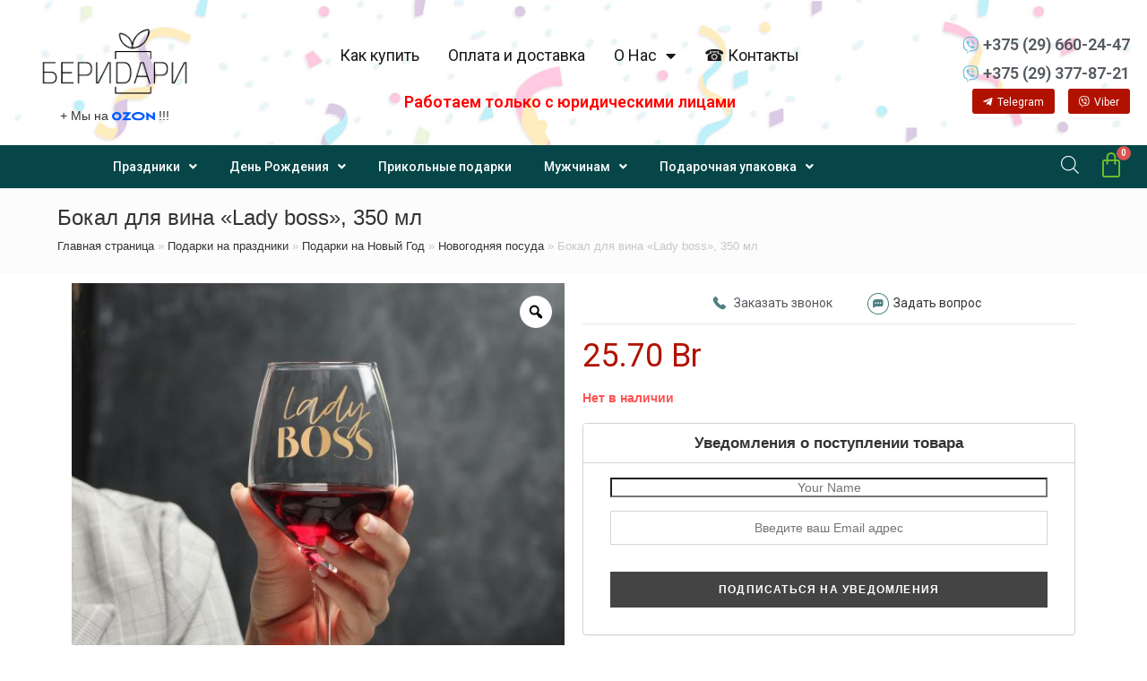

--- FILE ---
content_type: text/html; charset=UTF-8
request_url: https://padarunak.by/podarki-na-den-rozhdeniya/zhene-podarki-na-den-rozhdeniya/bokal-dlya-vina-lady-boss-350-ml/
body_size: 44900
content:
<!DOCTYPE html>
<html class="html" lang="ru-RU">

<head>
	<meta charset="UTF-8">
	<link rel="profile" href="https://gmpg.org/xfn/11">

	<!-- Google Tag Manager -->
<script>(function(w,d,s,l,i){w[l]=w[l]||[];w[l].push({'gtm.start':
new Date().getTime(),event:'gtm.js'});var f=d.getElementsByTagName(s)[0],
j=d.createElement(s),dl=l!='dataLayer'?'&l='+l:'';j.async=true;j.src=
'https://www.googletagmanager.com/gtm.js?id='+i+dl;f.parentNode.insertBefore(j,f);
})(window,document,'script','dataLayer','GTM-NTM8F7T3');</script>
<!-- End Google Tag Manager -->

	<script>
		jQuery(document).ready(function($) {
			$('img[title]').each(function() {
				$(this).removeAttr('title');
			});
		});
	</script>
	<script type="application/ld+json">
		{
			"@context": "http://schema.org",
			"@type": "Product",
			"brand": "БериДари ",
			"name": "Магазин подарков БериДари",
			"image": "https://cdn.shortpixel.ai/client/q_glossy,ret_img,w_3508/http://padarunak/wp-content/uploads/2020/10/banner-logo-ng.png",
			"description": "ИНТЕРНЕТ-МАГАЗИН ПОДАРКОВ И СУВЕНИРОВ",
			"sku": "БериДари ",
			"mpn": "БериДари",
			"aggregateRating": {
				"@type": "AggregateRating",
				"ratingValue": "4,7",
				"ratingCount": "52"
			}
		}
	</script>
	<!-- BEGIN JIVOSITE CODE {literal} -->
	<script>
		(function() {
			document.jivositeloaded = 0;
			var widget_id = 'segexbBWhv';
			var d = document;
			var w = window;

			function l() {
				var s = d.createElement('script');
				s.type = 'text/javascript';
				s.async = true;
				s.src = '//code.jivosite.com/script/widget/' + widget_id;
				var ss = document.getElementsByTagName('script')[0];
				ss.parentNode.insertBefore(s, ss);
			} //эта строка обычная для кода JivoSite
			function zy() {
				//удаляем EventListeners
				if (w.detachEvent) { //поддержка IE8
					w.detachEvent('onscroll', zy);
					w.detachEvent('onmousemove', zy);
					w.detachEvent('ontouchmove', zy);
					w.detachEvent('onresize', zy);
				} else {
					w.removeEventListener("scroll", zy, false);
					w.removeEventListener("mousemove", zy, false);
					w.removeEventListener("touchmove", zy, false);
					w.removeEventListener("resize", zy, false);
				}
				//запускаем функцию загрузки JivoSite
				if (d.readyState == 'complete') {
					l();
				} else {
					if (w.attachEvent) {
						w.attachEvent('onload', l);
					} else {
						w.addEventListener('load', l, false);
					}
				}
				//Устанавливаем куку по которой отличаем первый и второй хит
				var cookie_date = new Date();
				cookie_date.setTime(cookie_date.getTime() + 60 * 60 * 28 * 1000); //24 часа для Москвы
				d.cookie = "JivoSiteLoaded=1;path=/;expires=" + cookie_date.toGMTString();
			}
			if (d.cookie.search('JivoSiteLoaded') < 0) { //проверяем, первый ли это визит на наш сайт, если да, то назначаем EventListeners на события прокрутки, изменения размера окна браузера и скроллинга на ПК и мобильных устройствах, для отложенной загрузке JivoSite.
				if (w.attachEvent) { // поддержка IE8
					w.attachEvent('onscroll', zy);
					w.attachEvent('onmousemove', zy);
					w.attachEvent('ontouchmove', zy);
					w.attachEvent('onresize', zy);
				} else {
					w.addEventListener("scroll", zy, {
						capture: false,
						passive: true
					});
					w.addEventListener("mousemove", zy, {
						capture: false,
						passive: true
					});
					w.addEventListener("touchmove", zy, {
						capture: false,
						passive: true
					});
					w.addEventListener("resize", zy, {
						capture: false,
						passive: true
					});
				}
			} else {
				zy();
			}
		})();
	</script>
	<!-- {/literal} END JIVOSITE CODE -->

	<!-- Facebook Pixel Code -->
	<script>
		! function(f, b, e, v, n, t, s) {
			if (f.fbq) return;
			n = f.fbq = function() {
				n.callMethod ?
					n.callMethod.apply(n, arguments) : n.queue.push(arguments)
			};
			if (!f._fbq) f._fbq = n;
			n.push = n;
			n.loaded = !0;
			n.version = '2.0';
			n.queue = [];
			t = b.createElement(e);
			t.async = !0;
			t.src = v;
			s = b.getElementsByTagName(e)[0];
			s.parentNode.insertBefore(t, s)
		}(window, document, 'script',
			'https://connect.facebook.net/en_US/fbevents.js');
		fbq('init', '661805097823835');
		fbq('track', 'PageView');
	</script>
	<noscript><img height="1" width="1" style="display:none" src="https://www.facebook.com/tr?id=661805097823835&ev=PageView&noscript=1" ; /></noscript>
	<!-- End Facebook Pixel Code -->
	<meta name='robots' content='index, follow, max-image-preview:large, max-snippet:-1, max-video-preview:-1' />
<meta name="viewport" content="width=device-width, initial-scale=1">
	<!-- This site is optimized with the Yoast SEO plugin v19.3 - https://yoast.com/wordpress/plugins/seo/ -->
	<title>Бокал для вина «Lady boss», 350 мл купить в Минске - магазин подарков БериDари.</title>
	<meta name="description" content="Бокал для вина «Lady boss», 350 мл купить по выгодной цене в Минске. Магазин, доставка по Беларуси. Консультация ☎ +375 (29) 660-24-47, +375 (29) 377-87-21." />
	<link rel="canonical" href="https://padarunak.by/podarki-na-den-rozhdeniya/zhene-podarki-na-den-rozhdeniya/bokal-dlya-vina-lady-boss-350-ml/" />
	<meta property="og:locale" content="ru_RU" />
	<meta property="og:type" content="article" />
	<meta property="og:title" content="Бокал для вина «Lady boss», 350 мл купить в Минске - магазин подарков БериDари." />
	<meta property="og:description" content="Бокал для вина «Lady boss», 350 мл купить по выгодной цене в Минске. Магазин, доставка по Беларуси. Консультация ☎ +375 (29) 660-24-47, +375 (29) 377-87-21." />
	<meta property="og:url" content="https://padarunak.by/podarki-na-den-rozhdeniya/zhene-podarki-na-den-rozhdeniya/bokal-dlya-vina-lady-boss-350-ml/" />
	<meta property="og:site_name" content="БериDари" />
	<meta property="article:modified_time" content="2024-09-06T15:48:32+00:00" />
	<meta property="og:image" content="https://padarunak.by/wp-content/uploads/2023/11/5476302.jpg" />
	<meta property="og:image:width" content="1600" />
	<meta property="og:image:height" content="1600" />
	<meta property="og:image:type" content="image/jpeg" />
	<meta name="twitter:card" content="summary_large_image" />
	<meta name="twitter:label1" content="Примерное время для чтения" />
	<meta name="twitter:data1" content="1 минута" />
	<!-- / Yoast SEO plugin. -->


<link rel='stylesheet' id='wp-block-library-css'  href='https://padarunak.by/wp-includes/css/dist/block-library/style.min.css?ver=5.8.12' media='all' />
<style id='wp-block-library-theme-inline-css'>
#start-resizable-editor-section{display:none}.wp-block-audio figcaption{color:#555;font-size:13px;text-align:center}.is-dark-theme .wp-block-audio figcaption{color:hsla(0,0%,100%,.65)}.wp-block-code{font-family:Menlo,Consolas,monaco,monospace;color:#1e1e1e;padding:.8em 1em;border:1px solid #ddd;border-radius:4px}.wp-block-embed figcaption{color:#555;font-size:13px;text-align:center}.is-dark-theme .wp-block-embed figcaption{color:hsla(0,0%,100%,.65)}.blocks-gallery-caption{color:#555;font-size:13px;text-align:center}.is-dark-theme .blocks-gallery-caption{color:hsla(0,0%,100%,.65)}.wp-block-image figcaption{color:#555;font-size:13px;text-align:center}.is-dark-theme .wp-block-image figcaption{color:hsla(0,0%,100%,.65)}.wp-block-pullquote{border-top:4px solid;border-bottom:4px solid;margin-bottom:1.75em;color:currentColor}.wp-block-pullquote__citation,.wp-block-pullquote cite,.wp-block-pullquote footer{color:currentColor;text-transform:uppercase;font-size:.8125em;font-style:normal}.wp-block-quote{border-left:.25em solid;margin:0 0 1.75em;padding-left:1em}.wp-block-quote cite,.wp-block-quote footer{color:currentColor;font-size:.8125em;position:relative;font-style:normal}.wp-block-quote.has-text-align-right{border-left:none;border-right:.25em solid;padding-left:0;padding-right:1em}.wp-block-quote.has-text-align-center{border:none;padding-left:0}.wp-block-quote.is-large,.wp-block-quote.is-style-large{border:none}.wp-block-search .wp-block-search__label{font-weight:700}.wp-block-group.has-background{padding:1.25em 2.375em;margin-top:0;margin-bottom:0}.wp-block-separator{border:none;border-bottom:2px solid;margin-left:auto;margin-right:auto;opacity:.4}.wp-block-separator:not(.is-style-wide):not(.is-style-dots){width:100px}.wp-block-separator.has-background:not(.is-style-dots){border-bottom:none;height:1px}.wp-block-separator.has-background:not(.is-style-wide):not(.is-style-dots){height:2px}.wp-block-table thead{border-bottom:3px solid}.wp-block-table tfoot{border-top:3px solid}.wp-block-table td,.wp-block-table th{padding:.5em;border:1px solid;word-break:normal}.wp-block-table figcaption{color:#555;font-size:13px;text-align:center}.is-dark-theme .wp-block-table figcaption{color:hsla(0,0%,100%,.65)}.wp-block-video figcaption{color:#555;font-size:13px;text-align:center}.is-dark-theme .wp-block-video figcaption{color:hsla(0,0%,100%,.65)}.wp-block-template-part.has-background{padding:1.25em 2.375em;margin-top:0;margin-bottom:0}#end-resizable-editor-section{display:none}
</style>
<link rel='stylesheet' id='wc-blocks-vendors-style-css'  href='https://padarunak.by/wp-content/plugins/woocommerce/packages/woocommerce-blocks/build/wc-blocks-vendors-style.css?ver=7.6.2' media='all' />
<link rel='stylesheet' id='wc-blocks-style-css'  href='https://padarunak.by/wp-content/plugins/woocommerce/packages/woocommerce-blocks/build/wc-blocks-style.css?ver=7.6.2' media='all' />
<link rel='stylesheet' id='wacout_owl-carousel-css-css'  href='https://padarunak.by/wp-content/plugins/awesome-checkout-templates/admin/css/owl.carousel.min.css?ver=5.8.12' media='all' />
<link rel='stylesheet' id='wacout_owl.theme.default.min-css-css'  href='https://padarunak.by/wp-content/plugins/awesome-checkout-templates/admin/css/owl.theme.default.min.css?ver=5.8.12' media='all' />
<link rel='stylesheet' id='photoswipe-css'  href='https://padarunak.by/wp-content/plugins/woocommerce/assets/css/photoswipe/photoswipe.min.css?ver=6.6.1' media='all' />
<link rel='stylesheet' id='photoswipe-default-skin-css'  href='https://padarunak.by/wp-content/plugins/woocommerce/assets/css/photoswipe/default-skin/default-skin.min.css?ver=6.6.1' media='all' />
<style id='woocommerce-inline-inline-css'>
.woocommerce form .form-row .required { visibility: visible; }
</style>
<link rel='stylesheet' id='woo-variation-gallery-slider-css'  href='https://padarunak.by/wp-content/plugins/woo-variation-gallery/assets/css/slick.min.css?ver=1.8.1' media='all' />
<link rel='stylesheet' id='dashicons-css'  href='https://padarunak.by/wp-includes/css/dashicons.min.css?ver=5.8.12' media='all' />
<link rel='stylesheet' id='woo-variation-gallery-css'  href='https://padarunak.by/wp-content/plugins/woo-variation-gallery/assets/css/frontend.min.css?ver=1656668010' media='all' />
<style id='woo-variation-gallery-inline-css'>
:root {--wvg-thumbnail-item: 4;--wvg-thumbnail-item-gap: 0px;--wvg-single-image-size: 600px;--wvg-gallery-width: 100%;--wvg-gallery-margin: 30px;}/* Default Width */.woo-variation-product-gallery {max-width: 100% !important;width: 100%;}/* Medium Devices, Desktops *//* Small Devices, Tablets */@media only screen and (max-width: 768px) {.woo-variation-product-gallery {width: 720px;max-width: 100% !important;}}/* Extra Small Devices, Phones */@media only screen and (max-width: 480px) {.woo-variation-product-gallery {width: 320px;max-width: 100% !important;}}
</style>
<link rel='stylesheet' id='dgwt-wcas-style-css'  href='https://padarunak.by/wp-content/plugins/ajax-search-for-woocommerce/assets/css/style.min.css?ver=1.18.1' media='all' />
<link rel='preload' as='font' type='font/woff2' crossorigin='anonymous' id='tinvwl-webfont-font-css'  href='https://padarunak.by/wp-content/plugins/ti-woocommerce-wishlist/assets/fonts/tinvwl-webfont.woff2?ver=xu2uyi' media='all' />
<link rel='stylesheet' id='tinvwl-webfont-css'  href='https://padarunak.by/wp-content/plugins/ti-woocommerce-wishlist/assets/css/webfont.min.css?ver=1.47.0' media='all' />
<link rel='stylesheet' id='tinvwl-css'  href='https://padarunak.by/wp-content/plugins/ti-woocommerce-wishlist/assets/css/public.min.css?ver=1.47.0' media='all' />
<link rel='stylesheet' id='oceanwp-woo-mini-cart-css'  href='https://padarunak.by/wp-content/themes/oceanwp/assets/css/woo/woo-mini-cart.min.css?ver=5.8.12' media='all' />
<link rel='stylesheet' id='font-awesome-css'  href='https://padarunak.by/wp-content/themes/oceanwp/assets/fonts/fontawesome/css/all.min.css?ver=5.15.1' media='all' />
<link rel='stylesheet' id='simple-line-icons-css'  href='https://padarunak.by/wp-content/themes/oceanwp/assets/css/third/simple-line-icons.min.css?ver=2.4.0' media='all' />
<link rel='stylesheet' id='oceanwp-style-css'  href='https://padarunak.by/wp-content/themes/oceanwp/assets/css/style.min.css?ver=3.1.2' media='all' />
<link rel='stylesheet' id='fontawesome-css'  href='https://padarunak.by/wp-content/themes/oceanwp/inc/customizer/assets/css/fontawesome-all.min.css?ver=5.8.2' media='all' />
<link rel='stylesheet' id='woo-product-widgets-for-elementor-css'  href='https://padarunak.by/wp-content/plugins/woo-products-widgets-for-elementor/assets/css/woo-products-widgets.css?ver=1.0.0' media='all' />
<style id='woo-product-widgets-for-elementor-inline-css'>
@font-face {
			font-family: "WooCommerce";
			src: url("https://padarunak.by/wp-content/plugins/woocommerce/assets/fonts/WooCommerce.eot");
			src: url("https://padarunak.by/wp-content/plugins/woocommerce/assets/fonts/WooCommerce.eot?#iefix") format("embedded-opentype"),
				url("https://padarunak.by/wp-content/plugins/woocommerce/assets/fonts/WooCommerce.woff") format("woff"),
				url("https://padarunak.by/wp-content/plugins/woocommerce/assets/fonts/WooCommerce.ttf") format("truetype"),
				url("https://padarunak.by/wp-content/plugins/woocommerce/assets/fonts/WooCommerce.svg#WooCommerce") format("svg");
			font-weight: normal;
			font-style: normal;
			}
</style>
<link rel='stylesheet' id='elementor-frontend-css'  href='https://padarunak.by/wp-content/uploads/elementor/css/custom-frontend-lite.min.css?ver=1701172885' media='all' />
<style id='elementor-frontend-inline-css'>
@font-face{font-family:eicons;src:url(https://padarunak.by/wp-content/plugins/elementor/assets/lib/eicons/fonts/eicons.eot?5.10.0);src:url(https://padarunak.by/wp-content/plugins/elementor/assets/lib/eicons/fonts/eicons.eot?5.10.0#iefix) format("embedded-opentype"),url(https://padarunak.by/wp-content/plugins/elementor/assets/lib/eicons/fonts/eicons.woff2?5.10.0) format("woff2"),url(https://padarunak.by/wp-content/plugins/elementor/assets/lib/eicons/fonts/eicons.woff?5.10.0) format("woff"),url(https://padarunak.by/wp-content/plugins/elementor/assets/lib/eicons/fonts/eicons.ttf?5.10.0) format("truetype"),url(https://padarunak.by/wp-content/plugins/elementor/assets/lib/eicons/fonts/eicons.svg?5.10.0#eicon) format("svg");font-weight:400;font-style:normal}
</style>
<link rel='stylesheet' id='elementor-post-110524-css'  href='https://padarunak.by/wp-content/uploads/elementor/css/post-110524.css?ver=1701172885' media='all' />
<link rel='stylesheet' id='elementor-pro-css'  href='https://padarunak.by/wp-content/uploads/elementor/css/custom-pro-frontend-lite.min.css?ver=1701172885' media='all' />
<link rel='stylesheet' id='elementor-global-css'  href='https://padarunak.by/wp-content/uploads/elementor/css/global.css?ver=1701172886' media='all' />
<link rel='stylesheet' id='elementor-post-28915-css'  href='https://padarunak.by/wp-content/uploads/elementor/css/post-28915.css?ver=1742897326' media='all' />
<link rel='stylesheet' id='elementor-post-28923-css'  href='https://padarunak.by/wp-content/uploads/elementor/css/post-28923.css?ver=1743174479' media='all' />
<link rel='stylesheet' id='elementor-post-150190-css'  href='https://padarunak.by/wp-content/uploads/elementor/css/post-150190.css?ver=1701172895' media='all' />
<link rel='stylesheet' id='elementor-post-150194-css'  href='https://padarunak.by/wp-content/uploads/elementor/css/post-150194.css?ver=1701172895' media='all' />
<link rel='stylesheet' id='elementor-post-226907-css'  href='https://padarunak.by/wp-content/uploads/elementor/css/post-226907.css?ver=1701172886' media='all' />
<link rel='stylesheet' id='elementor-post-150210-css'  href='https://padarunak.by/wp-content/uploads/elementor/css/post-150210.css?ver=1701172886' media='all' />
<link rel='stylesheet' id='elementor-post-30319-css'  href='https://padarunak.by/wp-content/uploads/elementor/css/post-30319.css?ver=1701172886' media='all' />
<link rel='stylesheet' id='elementor-icons-ekiticons-css'  href='https://padarunak.by/wp-content/plugins/elementskit-lite/modules/elementskit-icon-pack/assets/css/ekiticons.css?ver=2.6.3' media='all' />
<link rel='stylesheet' id='oceanwp-woocommerce-css'  href='https://padarunak.by/wp-content/themes/oceanwp/assets/css/woo/woocommerce.min.css?ver=5.8.12' media='all' />
<link rel='stylesheet' id='oceanwp-woo-star-font-css'  href='https://padarunak.by/wp-content/themes/oceanwp/assets/css/woo/woo-star-font.min.css?ver=5.8.12' media='all' />
<link rel='stylesheet' id='oceanwp-woo-quick-view-css'  href='https://padarunak.by/wp-content/themes/oceanwp/assets/css/woo/woo-quick-view.min.css?ver=5.8.12' media='all' />
<link rel='stylesheet' id='oceanwp-wishlist-css'  href='https://padarunak.by/wp-content/themes/oceanwp/assets/css/woo/wishlist.min.css?ver=5.8.12' media='all' />
<link rel='stylesheet' id='oceanwp-woo-floating-bar-css'  href='https://padarunak.by/wp-content/themes/oceanwp/assets/css/woo/woo-floating-bar.min.css?ver=5.8.12' media='all' />
<link rel='stylesheet' id='ekit-widget-styles-css'  href='https://padarunak.by/wp-content/plugins/elementskit-lite/widgets/init/assets/css/widget-styles.css?ver=2.6.3' media='all' />
<link rel='stylesheet' id='ekit-responsive-css'  href='https://padarunak.by/wp-content/plugins/elementskit-lite/widgets/init/assets/css/responsive.css?ver=2.6.3' media='all' />
<link rel='stylesheet' id='cwginstock_frontend_css-css'  href='https://padarunak.by/wp-content/plugins/back-in-stock-notifier-for-woocommerce/assets/css/frontend.min.css?ver=3.0' media='' />
<link rel='stylesheet' id='cwginstock_bootstrap-css'  href='https://padarunak.by/wp-content/plugins/back-in-stock-notifier-for-woocommerce/assets/css/bootstrap.min.css?ver=3.0' media='' />
<link rel='stylesheet' id='mx-allall-style-01-css'  href='https://padarunak.by/wp-content/plugins/mx_add_weight_n_class_string_nygifts/css/mxallallstyle01.css?ver=1.125' media='all' />
<link rel='stylesheet' id='google-fonts-1-css'  href='https://fonts.googleapis.com/css?family=Roboto%3A100%2C100italic%2C200%2C200italic%2C300%2C300italic%2C400%2C400italic%2C500%2C500italic%2C600%2C600italic%2C700%2C700italic%2C800%2C800italic%2C900%2C900italic%7CRoboto+Slab%3A100%2C100italic%2C200%2C200italic%2C300%2C300italic%2C400%2C400italic%2C500%2C500italic%2C600%2C600italic%2C700%2C700italic%2C800%2C800italic%2C900%2C900italic&#038;display=auto&#038;subset=cyrillic&#038;ver=5.8.12' media='all' />
<link rel='stylesheet' id='elementor-icons-shared-0-css'  href='https://padarunak.by/wp-content/plugins/elementor/assets/lib/font-awesome/css/fontawesome.min.css?ver=5.15.3' media='all' />
<link rel='stylesheet' id='elementor-icons-fa-solid-css'  href='https://padarunak.by/wp-content/plugins/elementor/assets/lib/font-awesome/css/solid.min.css?ver=5.15.3' media='all' />
<link rel='stylesheet' id='elementor-icons-fa-brands-css'  href='https://padarunak.by/wp-content/plugins/elementor/assets/lib/font-awesome/css/brands.min.css?ver=5.15.3' media='all' />
<script type="text/template" id="tmpl-variation-template">
	<div class="woocommerce-variation-description" style="display:none;">{{{ data.variation.variation_description }}}</div>
	<div class="woocommerce-variation-price">{{{ data.variation.price_html }}}</div>
	<div class="woocommerce-variation-availability">{{{ data.variation.availability_html }}}</div>
</script>
<script type="text/template" id="tmpl-unavailable-variation-template">
	<p>Этот товар недоступен. Пожалуйста, выберите другую комбинацию.</p>
</script>
<script src='https://padarunak.by/wp-includes/js/jquery/jquery.min.js?ver=3.6.0' id='jquery-core-js'></script>
<script src='https://padarunak.by/wp-includes/js/jquery/jquery-migrate.min.js?ver=3.3.2' id='jquery-migrate-js'></script>
<script id='jquery-js-after'>
var v = jQuery.fn.jquery;
			if (v && parseInt(v) >= 3 && window.self === window.top) {
				var readyList=[];
				window.originalReadyMethod = jQuery.fn.ready;
				jQuery.fn.ready = function(){
					if(arguments.length && arguments.length > 0 && typeof arguments[0] === "function") {
						readyList.push({"c": this, "a": arguments});
					}
					return window.originalReadyMethod.apply( this, arguments );
				};
				window.wpfReadyList = readyList;
			}
</script>
<script src='https://padarunak.by/wp-content/themes/oceanwp/assets/js/vendors/smoothscroll.min.js?ver=3.1.2' id='ow-smoothscroll-js'></script>
<style>.dgwt-wcas-ico-magnifier,.dgwt-wcas-ico-magnifier-handler{max-width:20px}.dgwt-wcas-search-wrapp{max-width:600px}.dgwt-wcas-search-icon{color:#fff}.dgwt-wcas-search-icon path{fill:#fff}</style>	<noscript><style>.woocommerce-product-gallery{ opacity: 1 !important; }</style></noscript>
	        <script  type="text/javascript" defer="defer">
          var track_option = '';
          var ua_track_id = 'UA-180323610-1';
          var ga4_measure_id = '';
          var adsTringId = '';
          var ads_ert = '';
          var ads_edrt = '';
          var remarketing_snippet_id = '';
        </script>
                  <!--Conversios.io – Google Analytics and Google Shopping plugin for WooCommerce-->
          <script async src="https://www.googletagmanager.com/gtag/js?id=UA-180323610-1"></script>
          <script>
            window.dataLayer = window.dataLayer || [];
            function gtag(){dataLayer.push(arguments);}
            gtag("js", new Date());
            gtag("config", "UA-180323610-1",{ "cookie_domain":"auto"});
          </script>
                 <script>(window.gaDevIds=window.gaDevIds||[]).push('5CDcaG');</script>
        
<!-- Schema & Structured Data For WP v1.9.98.1 - -->
<script type="application/ld+json" class="saswp-schema-markup-output">
[{"@context":"https://schema.org","@graph":[{"@context":"https://schema.org","@type":"SiteNavigationElement","@id":"https://padarunak.by/#категории","name":"Подарки на праздники","url":"https://padarunak.by/prazdniki/"},{"@context":"https://schema.org","@type":"SiteNavigationElement","@id":"https://padarunak.by/#категории","name":"Подарки на День медика","url":"https://padarunak.by/prazdniki/vrachu/"},{"@context":"https://schema.org","@type":"SiteNavigationElement","@id":"https://padarunak.by/#категории","name":"Подарки строителям","url":"https://padarunak.by/podarki-dlya-muzhchin/stroitelyu/"},{"@context":"https://schema.org","@type":"SiteNavigationElement","@id":"https://padarunak.by/#категории","name":"Подарки творческому человеку","url":"https://padarunak.by/prazdniki/tvorcheskomu-cheloveku/"},{"@context":"https://schema.org","@type":"SiteNavigationElement","@id":"https://padarunak.by/#категории","name":"Подарки для спортсмена","url":"https://padarunak.by/prazdniki/sportsmenu/"},{"@context":"https://schema.org","@type":"SiteNavigationElement","@id":"https://padarunak.by/#категории","name":"Подарки рыбаку","url":"https://padarunak.by/podarki-dlya-muzhchin/rybaku/"},{"@context":"https://schema.org","@type":"SiteNavigationElement","@id":"https://padarunak.by/#категории","name":"Подарки охотнику","url":"https://padarunak.by/podarki-dlya-muzhchin/ohotniku/"},{"@context":"https://schema.org","@type":"SiteNavigationElement","@id":"https://padarunak.by/#категории","name":"Подарки учителю","url":"https://padarunak.by/prazdniki/uchitelyu/"},{"@context":"https://schema.org","@type":"SiteNavigationElement","@id":"https://padarunak.by/#категории","name":"Подарочные наборы","url":"https://padarunak.by/prazdniki/podarochnye-boksy/"},{"@context":"https://schema.org","@type":"SiteNavigationElement","@id":"https://padarunak.by/#категории","name":"Подарки на День Рождения","url":"https://padarunak.by/podarki-na-den-rozhdeniya/"},{"@context":"https://schema.org","@type":"SiteNavigationElement","@id":"https://padarunak.by/#категории","name":"Подарки маме на День Рождения","url":"https://padarunak.by/podarki-na-den-rozhdeniya/podarok-mame/"},{"@context":"https://schema.org","@type":"SiteNavigationElement","@id":"https://padarunak.by/#категории","name":"Подарки руководителю на День Рождения","url":"https://padarunak.by/podarki-na-den-rozhdeniya/podarok-rukovoditelyu/"},{"@context":"https://schema.org","@type":"SiteNavigationElement","@id":"https://padarunak.by/#категории","name":"Подарки девушке на День Рождения","url":"https://padarunak.by/podarki-na-den-rozhdeniya/podarki-dlya-devushek/"},{"@context":"https://schema.org","@type":"SiteNavigationElement","@id":"https://padarunak.by/#категории","name":"Подарки мужчинам","url":"https://padarunak.by/podarki-dlya-muzhchin/"},{"@context":"https://schema.org","@type":"SiteNavigationElement","@id":"https://padarunak.by/#категории","name":"Подарки коллегам на День Рождения","url":"https://padarunak.by/podarki-na-den-rozhdeniya/podarki-dlya-kolleg/"},{"@context":"https://schema.org","@type":"SiteNavigationElement","@id":"https://padarunak.by/#категории","name":"Подарки ребенку на День рождения","url":"https://padarunak.by/podarki-na-den-rozhdeniya/podarki-dlya-detej/"},{"@context":"https://schema.org","@type":"SiteNavigationElement","@id":"https://padarunak.by/#категории","name":"Оригинальные подарки на День рождения","url":"https://padarunak.by/originalnye-podarki/originalnye-podarki-podarki-na-den-rozhdeniya/"},{"@context":"https://schema.org","@type":"SiteNavigationElement","@id":"https://padarunak.by/#категории","name":"Подарки на Юбилей","url":"https://padarunak.by/podarki-na-den-rozhdeniya/podarki-na-yubilej/"},{"@context":"https://schema.org","@type":"SiteNavigationElement","@id":"https://padarunak.by/#категории","name":"Подарки другу на День рождения","url":"https://padarunak.by/podarki-na-den-rozhdeniya/podarki-druzyam/"},{"@context":"https://schema.org","@type":"SiteNavigationElement","@id":"https://padarunak.by/#категории","name":"Прикольные подарки","url":"https://padarunak.by/prikolnye-podarki/"},{"@context":"https://schema.org","@type":"SiteNavigationElement","@id":"https://padarunak.by/#категории","name":"Подарки на Новый Год","url":"https://padarunak.by/prazdniki/novyj-god/"},{"@context":"https://schema.org","@type":"SiteNavigationElement","@id":"https://padarunak.by/#категории","name":"Сладкие новогодние подарки оптом","url":"https://padarunak.by/uncategorized/dlya-optovyh-pokupatelej/"},{"@context":"https://schema.org","@type":"SiteNavigationElement","@id":"https://padarunak.by/#категории","name":"Сладкие новогодние подарки","url":"https://padarunak.by/uncategorized/novogodnie-podarki-iz-konfet/"},{"@context":"https://schema.org","@type":"SiteNavigationElement","@id":"https://padarunak.by/#категории","name":"Детские новогодние подарки","url":"https://padarunak.by/prazdniki/novyj-god/detskie-novogodnie-podarki/"},{"@context":"https://schema.org","@type":"SiteNavigationElement","@id":"https://padarunak.by/#категории","name":"Новогодние сувениры","url":"https://padarunak.by/prazdniki/novyj-god/novogodnie-suveniry/"},{"@context":"https://schema.org","@type":"SiteNavigationElement","@id":"https://padarunak.by/#категории","name":"Новогодние подарочные наборы","url":"https://padarunak.by/prazdniki/novyj-god/podarochnye-boksy-novyj-god/"},{"@context":"https://schema.org","@type":"SiteNavigationElement","@id":"https://padarunak.by/#категории","name":"Новогодняя упаковка для конфет","url":"https://padarunak.by/prazdniki/novyj-god/novogodnyaya-upakovka/"},{"@context":"https://schema.org","@type":"SiteNavigationElement","@id":"https://padarunak.by/#категории","name":"Корпоративные подарки на Новый год","url":"https://padarunak.by/prazdniki/novyj-god/korporativnye-podarki-novyj-god/"},{"@context":"https://schema.org","@type":"SiteNavigationElement","@id":"https://padarunak.by/#категории","name":"Костюмы деда Мороза и Снегурочки","url":"https://padarunak.by/prazdniki/novyj-god/novogodnie-kostyumy/"},{"@context":"https://schema.org","@type":"SiteNavigationElement","@id":"https://padarunak.by/#категории","name":"Новогодняя посуда","url":"https://padarunak.by/prazdniki/novyj-god/novogodnyaya-posuda/"},{"@context":"https://schema.org","@type":"SiteNavigationElement","@id":"https://padarunak.by/#категории","name":"Декоративные новогодние светильники","url":"https://padarunak.by/prazdniki/novyj-god/novogodnee-osveshhenie/"},{"@context":"https://schema.org","@type":"SiteNavigationElement","@id":"https://padarunak.by/#категории","name":"Подарки на 14 февраля","url":"https://padarunak.by/prazdniki/14-fevralya/"},{"@context":"https://schema.org","@type":"SiteNavigationElement","@id":"https://padarunak.by/#категории","name":"Подарки на 23 февраля","url":"https://padarunak.by/prazdniki/23-fevralya/"},{"@context":"https://schema.org","@type":"SiteNavigationElement","@id":"https://padarunak.by/#категории","name":"Подарки на 8 марта","url":"https://padarunak.by/prazdniki/8-marta/"},{"@context":"https://schema.org","@type":"SiteNavigationElement","@id":"https://padarunak.by/#категории","name":"Подарки на Пасху","url":"https://padarunak.by/prazdniki/pasha/"},{"@context":"https://schema.org","@type":"SiteNavigationElement","@id":"https://padarunak.by/#категории","name":"Сувениры на свадьбу","url":"https://padarunak.by/prazdniki/svadba/"},{"@context":"https://schema.org","@type":"SiteNavigationElement","@id":"https://padarunak.by/#категории","name":"Украшения для праздника","url":"https://padarunak.by/prazdniki/prazdnichnye-aksessuary/"},{"@context":"https://schema.org","@type":"SiteNavigationElement","@id":"https://padarunak.by/#категории","name":"Гирлянды на ленте","url":"https://padarunak.by/prazdniki/prazdnichnye-aksessuary/girlyandy-i-plakaty/"},{"@context":"https://schema.org","@type":"SiteNavigationElement","@id":"https://padarunak.by/#категории","name":"Праздничная посуда","url":"https://padarunak.by/prazdniki/prazdnichnye-aksessuary/prazdnichnaya-posuda/"},{"@context":"https://schema.org","@type":"SiteNavigationElement","@id":"https://padarunak.by/#категории","name":"Наборы для проведения праздников","url":"https://padarunak.by/prazdniki/prazdnichnye-aksessuary/nabory-dlya-provedeniya-prazdnikov/"},{"@context":"https://schema.org","@type":"SiteNavigationElement","@id":"https://padarunak.by/#категории","name":"Наборы для фотосессий","url":"https://padarunak.by/prazdniki/prazdnichnye-aksessuary/nabory-dlya-fotosessij/"},{"@context":"https://schema.org","@type":"SiteNavigationElement","@id":"https://padarunak.by/#категории","name":"Свечи для торта","url":"https://padarunak.by/prazdniki/prazdnichnye-aksessuary/svechi-v-tort/"},{"@context":"https://schema.org","@type":"SiteNavigationElement","@id":"https://padarunak.by/#категории","name":"Праздничные воздушные шары","url":"https://padarunak.by/prazdniki/prazdnichnye-aksessuary/shary/"},{"@context":"https://schema.org","@type":"SiteNavigationElement","@id":"https://padarunak.by/#категории","name":"Подарочная упаковка","url":"https://padarunak.by/prazdniki/upakovka/"},{"@context":"https://schema.org","@type":"SiteNavigationElement","@id":"https://padarunak.by/#категории","name":"Прикольные подарки","url":"https://padarunak.by/prikolnye-podarki/"},{"@context":"https://schema.org","@type":"SiteNavigationElement","@id":"https://padarunak.by/#категории","name":"Каталог товаров","url":""},{"@context":"https://schema.org","@type":"SiteNavigationElement","@id":"https://padarunak.by/#категории","name":"Товары по промокоду","url":"https://padarunak.by/tovary-po-promokodu/"},{"@context":"https://schema.org","@type":"SiteNavigationElement","@id":"https://padarunak.by/#категории","name":"USB флешки","url":"https://padarunak.by/usb-fleshki/"},{"@context":"https://schema.org","@type":"SiteNavigationElement","@id":"https://padarunak.by/#категории","name":"Деревянные флешки","url":"https://padarunak.by/usb-fleshki/derevyannye-fleshki/"},{"@context":"https://schema.org","@type":"SiteNavigationElement","@id":"https://padarunak.by/#категории","name":"Кожаные флешки","url":"https://padarunak.by/usb-fleshki/kozhanye-fleshki/"},{"@context":"https://schema.org","@type":"SiteNavigationElement","@id":"https://padarunak.by/#категории","name":"Металлические флешки","url":"https://padarunak.by/usb-fleshki/metallicheskie-fleshki/"},{"@context":"https://schema.org","@type":"SiteNavigationElement","@id":"https://padarunak.by/#категории","name":"Пластиковые флешки","url":"https://padarunak.by/usb-fleshki/plastikovye-fleshki/"},{"@context":"https://schema.org","@type":"SiteNavigationElement","@id":"https://padarunak.by/#категории","name":"Стеклянные флешки","url":"https://padarunak.by/usb-fleshki/steklyannye-fleshki/"},{"@context":"https://schema.org","@type":"SiteNavigationElement","@id":"https://padarunak.by/#категории","name":"Дом и отдых","url":"https://padarunak.by/dom-i-otdih/"},{"@context":"https://schema.org","@type":"SiteNavigationElement","@id":"https://padarunak.by/#категории","name":"Декор","url":"https://padarunak.by/dom-i-otdih/dekor/"},{"@context":"https://schema.org","@type":"SiteNavigationElement","@id":"https://padarunak.by/#категории","name":"Вазы","url":"https://padarunak.by/dom-i-otdih/vazy/"},{"@context":"https://schema.org","@type":"SiteNavigationElement","@id":"https://padarunak.by/#категории","name":"лампы","url":"https://padarunak.by/dom-i-otdih/lampy/"},{"@context":"https://schema.org","@type":"SiteNavigationElement","@id":"https://padarunak.by/#категории","name":"Бутылки","url":"https://padarunak.by/dom-i-otdih/butilki/"},{"@context":"https://schema.org","@type":"SiteNavigationElement","@id":"https://padarunak.by/#категории","name":"Ланчбоксы (контейнеры для еды)","url":"https://padarunak.by/dom-i-otdih/lanchboksi/"},{"@context":"https://schema.org","@type":"SiteNavigationElement","@id":"https://padarunak.by/#категории","name":"здоровье и массаж","url":"https://padarunak.by/dom-i-otdih/zdorove-i-massazh/"},{"@context":"https://schema.org","@type":"SiteNavigationElement","@id":"https://padarunak.by/#категории","name":"мягкие игрушки","url":"https://padarunak.by/dom-i-otdih/myagkie-igrushki/"},{"@context":"https://schema.org","@type":"SiteNavigationElement","@id":"https://padarunak.by/#категории","name":"Кухонные аксессуары","url":"https://padarunak.by/dom-i-otdih/kuhonnye-aksessuary-suvenirnaya-produkcziya-tip-aksessuary-d-kuhni/"},{"@context":"https://schema.org","@type":"SiteNavigationElement","@id":"https://padarunak.by/#категории","name":"Пледы","url":"https://padarunak.by/dom-i-otdih/pledy/"},{"@context":"https://schema.org","@type":"SiteNavigationElement","@id":"https://padarunak.by/#категории","name":"Полотенца","url":"https://padarunak.by/dom-i-otdih/polotencza/"},{"@context":"https://schema.org","@type":"SiteNavigationElement","@id":"https://padarunak.by/#категории","name":"Шкатулки","url":"https://padarunak.by/dom-i-otdih/shkatulki/"},{"@context":"https://schema.org","@type":"SiteNavigationElement","@id":"https://padarunak.by/#категории","name":"Фоторамки и фотоальбомы","url":"https://padarunak.by/dom-i-otdih/fotoramki-i-fotoalbomy/"},{"@context":"https://schema.org","@type":"SiteNavigationElement","@id":"https://padarunak.by/#категории","name":"Мультиинструменты","url":"https://padarunak.by/dom-i-otdih/multiinstrumenty/"},{"@context":"https://schema.org","@type":"SiteNavigationElement","@id":"https://padarunak.by/#категории","name":"Зонты","url":"https://padarunak.by/zonty/"},{"@context":"https://schema.org","@type":"SiteNavigationElement","@id":"https://padarunak.by/#категории","name":"Зонты-трости","url":"https://padarunak.by/zonty/zonty-trosti/"},{"@context":"https://schema.org","@type":"SiteNavigationElement","@id":"https://padarunak.by/#категории","name":"Складные зонты","url":"https://padarunak.by/zonty/skladnye-zonty/"},{"@context":"https://schema.org","@type":"SiteNavigationElement","@id":"https://padarunak.by/#категории","name":"Необычные и оригинальные зонты","url":"https://padarunak.by/zonty/neobychnye-i-originalnye-zonty/"},{"@context":"https://schema.org","@type":"SiteNavigationElement","@id":"https://padarunak.by/#категории","name":"Корпоративные подарки","url":"https://padarunak.by/prazdniki/korporativnye-podarki/"},{"@context":"https://schema.org","@type":"SiteNavigationElement","@id":"https://padarunak.by/#категории","name":"Визитницы","url":"https://padarunak.by/prazdniki/korporativnye-podarki/vizitniczy/"},{"@context":"https://schema.org","@type":"SiteNavigationElement","@id":"https://padarunak.by/#категории","name":"Органайзеры, портмоне","url":"https://padarunak.by/prazdniki/korporativnye-podarki/organajzery-portmone/"},{"@context":"https://schema.org","@type":"SiteNavigationElement","@id":"https://padarunak.by/#категории","name":"Награды","url":"https://padarunak.by/prazdniki/korporativnye-podarki/nagrady/"},{"@context":"https://schema.org","@type":"SiteNavigationElement","@id":"https://padarunak.by/#категории","name":"Настольные приборы","url":"https://padarunak.by/prazdniki/korporativnye-podarki/nastolnye-pribory/"},{"@context":"https://schema.org","@type":"SiteNavigationElement","@id":"https://padarunak.by/#категории","name":"Кошельки и Ключницы","url":"https://padarunak.by/prazdniki/korporativnye-podarki/koshelki-i-klyuchniczy/"},{"@context":"https://schema.org","@type":"SiteNavigationElement","@id":"https://padarunak.by/#категории","name":"Обложки для документов","url":"https://padarunak.by/prazdniki/korporativnye-podarki/oblozhki-dlya-dokumentov/"},{"@context":"https://schema.org","@type":"SiteNavigationElement","@id":"https://padarunak.by/#категории","name":"Папки для документов","url":"https://padarunak.by/prazdniki/korporativnye-podarki/papki/"},{"@context":"https://schema.org","@type":"SiteNavigationElement","@id":"https://padarunak.by/#категории","name":"Подарочные наборы","url":"https://padarunak.by/podarochnye-nabory/"},{"@context":"https://schema.org","@type":"SiteNavigationElement","@id":"https://padarunak.by/#категории","name":"Подарки ручной работы","url":"https://padarunak.by/promo/podarki-ruchnoj-raboty/"},{"@context":"https://schema.org","@type":"SiteNavigationElement","@id":"https://padarunak.by/#категории","name":"Электроника","url":"https://padarunak.by/elektronika/"},{"@context":"https://schema.org","@type":"SiteNavigationElement","@id":"https://padarunak.by/#категории","name":"Внешние аккумуляторы","url":"https://padarunak.by/elektronika/vneshnie-akkumulyatory/"},{"@context":"https://schema.org","@type":"SiteNavigationElement","@id":"https://padarunak.by/#категории","name":"Зарядные устройства","url":"https://padarunak.by/elektronika/zaryadnye-ustrojstva/"},{"@context":"https://schema.org","@type":"SiteNavigationElement","@id":"https://padarunak.by/#категории","name":"Портативная акустика","url":"https://padarunak.by/elektronika/portativnaya-akustika/"},{"@context":"https://schema.org","@type":"SiteNavigationElement","@id":"https://padarunak.by/#категории","name":"Наушники","url":"https://padarunak.by/elektronika/naushniki/"},{"@context":"https://schema.org","@type":"SiteNavigationElement","@id":"https://padarunak.by/#категории","name":"Часы","url":"https://padarunak.by/elektronika/chasy/"},{"@context":"https://schema.org","@type":"SiteNavigationElement","@id":"https://padarunak.by/#категории","name":"Увлажнители","url":"https://padarunak.by/elektronika/uvlazhniteli/"},{"@context":"https://schema.org","@type":"SiteNavigationElement","@id":"https://padarunak.by/#категории","name":"Аксессуары","url":"https://padarunak.by/elektronika/kompyuternye-i-mobilnye-aksessuary/"},{"@context":"https://schema.org","@type":"SiteNavigationElement","@id":"https://padarunak.by/#категории","name":"Промо","url":"https://padarunak.by/promo/"},{"@context":"https://schema.org","@type":"SiteNavigationElement","@id":"https://padarunak.by/#категории","name":"Антистрессы","url":"https://padarunak.by/promo/antistressy-tip-antistress/"},{"@context":"https://schema.org","@type":"SiteNavigationElement","@id":"https://padarunak.by/#категории","name":"Брелоки","url":"https://padarunak.by/promo/breloki-tip-breloki/"},{"@context":"https://schema.org","@type":"SiteNavigationElement","@id":"https://padarunak.by/#категории","name":"Одежда","url":"https://padarunak.by/odezhda/"},{"@context":"https://schema.org","@type":"SiteNavigationElement","@id":"https://padarunak.by/#категории","name":"Аксессуары - Бижутерия","url":"https://padarunak.by/odezhda/aksessuary-bizhuteriya/"},{"@context":"https://schema.org","@type":"SiteNavigationElement","@id":"https://padarunak.by/#категории","name":"Ветровки","url":"https://padarunak.by/odezhda/vetrovki/"},{"@context":"https://schema.org","@type":"SiteNavigationElement","@id":"https://padarunak.by/#категории","name":"Толстовки","url":"https://padarunak.by/odezhda/tolstovki/"},{"@context":"https://schema.org","@type":"SiteNavigationElement","@id":"https://padarunak.by/#категории","name":"Джемперы","url":"https://padarunak.by/odezhda/dzhempery/"},{"@context":"https://schema.org","@type":"SiteNavigationElement","@id":"https://padarunak.by/#категории","name":"Рубашки поло","url":"https://padarunak.by/odezhda/rubashki-polo/"},{"@context":"https://schema.org","@type":"SiteNavigationElement","@id":"https://padarunak.by/#категории","name":"Футболки","url":"https://padarunak.by/odezhda/futbolki/"},{"@context":"https://schema.org","@type":"SiteNavigationElement","@id":"https://padarunak.by/#категории","name":"Жилеты","url":"https://padarunak.by/odezhda/zhilety/"},{"@context":"https://schema.org","@type":"SiteNavigationElement","@id":"https://padarunak.by/#категории","name":"Головные уборы","url":"https://padarunak.by/odezhda/golovnye-ubory/"},{"@context":"https://schema.org","@type":"SiteNavigationElement","@id":"https://padarunak.by/#категории","name":"Офис","url":"https://padarunak.by/ofis/"},{"@context":"https://schema.org","@type":"SiteNavigationElement","@id":"https://padarunak.by/#категории","name":"Настольные органайзеры, аксессуары","url":"https://padarunak.by/ofis/nastolnye-organajzery-aksessuary/"},{"@context":"https://schema.org","@type":"SiteNavigationElement","@id":"https://padarunak.by/#категории","name":"Настольные приборы","url":"https://padarunak.by/prazdniki/korporativnye-podarki/nastolnye-pribory/"},{"@context":"https://schema.org","@type":"SiteNavigationElement","@id":"https://padarunak.by/#категории","name":"Стикеры","url":"https://padarunak.by/ofis/stikery/"},{"@context":"https://schema.org","@type":"SiteNavigationElement","@id":"https://padarunak.by/#категории","name":"Посуда","url":"https://padarunak.by/posuda/"},{"@context":"https://schema.org","@type":"SiteNavigationElement","@id":"https://padarunak.by/#категории","name":"Аксессуары для вина","url":"https://padarunak.by/posuda/aksessuary-dlya-vina/"},{"@context":"https://schema.org","@type":"SiteNavigationElement","@id":"https://padarunak.by/#категории","name":"Кружки","url":"https://padarunak.by/posuda/kruzhki/"},{"@context":"https://schema.org","@type":"SiteNavigationElement","@id":"https://padarunak.by/#категории","name":"Термокружки","url":"https://padarunak.by/posuda/termokruzhki/"},{"@context":"https://schema.org","@type":"SiteNavigationElement","@id":"https://padarunak.by/#категории","name":"Термосы","url":"https://padarunak.by/posuda/termosy/"},{"@context":"https://schema.org","@type":"SiteNavigationElement","@id":"https://padarunak.by/#категории","name":"Наборы бокалов","url":"https://padarunak.by/posuda/nabory-bokalov/"},{"@context":"https://schema.org","@type":"SiteNavigationElement","@id":"https://padarunak.by/#категории","name":"Наборы для крепких напитков","url":"https://padarunak.by/posuda/nabory-dlya-krepkih-napitkov/"},{"@context":"https://schema.org","@type":"SiteNavigationElement","@id":"https://padarunak.by/#категории","name":"Одноразовая посуда (биоразлагаемая)","url":"https://padarunak.by/posuda/odnorazovaya-posuda-biorazlagaemaya/"},{"@context":"https://schema.org","@type":"SiteNavigationElement","@id":"https://padarunak.by/#категории","name":"Чайные пары","url":"https://padarunak.by/posuda/chajnye-pary/"},{"@context":"https://schema.org","@type":"SiteNavigationElement","@id":"https://padarunak.by/#категории","name":"Ручки","url":"https://padarunak.by/ruchki/"},{"@context":"https://schema.org","@type":"SiteNavigationElement","@id":"https://padarunak.by/#категории","name":"Металлические ручки","url":"https://padarunak.by/ruchki/metallicheskie-ruchki/"},{"@context":"https://schema.org","@type":"SiteNavigationElement","@id":"https://padarunak.by/#категории","name":"Пластиковые ручки","url":"https://padarunak.by/ruchki/plastikovye-ruchki/"},{"@context":"https://schema.org","@type":"SiteNavigationElement","@id":"https://padarunak.by/#категории","name":"Наборы с ручками","url":"https://padarunak.by/ruchki/nabory-s-ruchkami/"},{"@context":"https://schema.org","@type":"SiteNavigationElement","@id":"https://padarunak.by/#категории","name":"Ежедневники и блокноты","url":"https://padarunak.by/ezhednevniki-i-bloknoty/"},{"@context":"https://schema.org","@type":"SiteNavigationElement","@id":"https://padarunak.by/#категории","name":"Записные книжки, блокноты","url":"https://padarunak.by/ezhednevniki-i-bloknoty/zapisnye-knizhki-bloknoty/"},{"@context":"https://schema.org","@type":"SiteNavigationElement","@id":"https://padarunak.by/#категории","name":"Блокноты","url":"https://padarunak.by/ezhednevniki-i-bloknoty/bloknoty/"},{"@context":"https://schema.org","@type":"SiteNavigationElement","@id":"https://padarunak.by/#категории","name":"Рюкзаки и сумки","url":"https://padarunak.by/ryukzaki-i-sumki/"},{"@context":"https://schema.org","@type":"SiteNavigationElement","@id":"https://padarunak.by/#категории","name":"Несессеры, косметички","url":"https://padarunak.by/ryukzaki-i-sumki/nesessery-i-kosmetichki/"},{"@context":"https://schema.org","@type":"SiteNavigationElement","@id":"https://padarunak.by/#категории","name":"Рюкзаки","url":"https://padarunak.by/ryukzaki-i-sumki/ryukzaki/"},{"@context":"https://schema.org","@type":"SiteNavigationElement","@id":"https://padarunak.by/#категории","name":"Сумки-холодильники","url":"https://padarunak.by/ryukzaki-i-sumki/sumkiholodilniki/"},{"@context":"https://schema.org","@type":"SiteNavigationElement","@id":"https://padarunak.by/#категории","name":"Отдых и путешествия","url":"https://padarunak.by/katalog-tovarov/otdyh-i-puteshestviya/"},{"@context":"https://schema.org","@type":"SiteNavigationElement","@id":"https://padarunak.by/#категории","name":"Игры и головоломки","url":"https://padarunak.by/katalog-tovarov/otdyh-i-puteshestviya/igry-i-golovolomki/"},{"@context":"https://schema.org","@type":"SiteNavigationElement","@id":"https://padarunak.by/#категории","name":"Мячи","url":"https://padarunak.by/katalog-tovarov/otdyh-i-puteshestviya/myachi/"},{"@context":"https://schema.org","@type":"SiteNavigationElement","@id":"https://padarunak.by/#категории","name":"Наборы для пикника","url":"https://padarunak.by/katalog-tovarov/otdyh-i-puteshestviya/nabory-dlya-piknika/"},{"@context":"https://schema.org","@type":"SiteNavigationElement","@id":"https://padarunak.by/#категории","name":"Товары для путешествий","url":"https://padarunak.by/katalog-tovarov/otdyh-i-puteshestviya/tovary-dlya-puteshestvij/"},{"@context":"https://schema.org","@type":"SiteNavigationElement","@id":"https://padarunak.by/#категории","name":"Продукты питания","url":"https://padarunak.by/podarki-na-den-rozhdeniya/konditerskie-izdeliya/"},{"@context":"https://schema.org","@type":"SiteNavigationElement","@id":"https://padarunak.by/#категории","name":"Подарочный шоколад","url":"https://padarunak.by/podarki-na-den-rozhdeniya/konditerskie-izdeliya/podarochnyj-shokolad/"},{"@context":"https://schema.org","@type":"SiteNavigationElement","@id":"https://padarunak.by/#категории","name":"Натуральные продукты","url":"https://padarunak.by/naturalnye-produkty/"},{"@context":"https://schema.org","@type":"SiteNavigationElement","@id":"https://padarunak.by/#категории","name":"Чай/кофе","url":"https://padarunak.by/chaj-kofe/"},{"@context":"https://schema.org","@type":"SiteNavigationElement","@id":"https://padarunak.by/#категории","name":"Чай","url":"https://padarunak.by/chaj-kofe/chaj/"},{"@context":"https://schema.org","@type":"SiteNavigationElement","@id":"https://padarunak.by/#категории","name":"Кофе","url":"https://padarunak.by/chaj-kofe/kofe/"},{"@context":"https://schema.org","@type":"SiteNavigationElement","@id":"https://padarunak.by/#категории","name":"Кондитерские изделия весовые","url":"https://padarunak.by/podarki-na-den-rozhdeniya/konditerskie-izdeliya/konditerskie-izdeliya-optom/"},{"@context":"https://schema.org","@type":"SiteNavigationElement","@id":"https://padarunak.by/#категории","name":"Коробки конфет","url":"https://padarunak.by/podarki-na-den-rozhdeniya/konditerskie-izdeliya/korobki-konfet/"},{"@context":"https://schema.org","@type":"SiteNavigationElement","@id":"https://padarunak.by/#категории","name":"Статуэтки","url":"https://padarunak.by/podarki-na-den-rozhdeniya/kreativnye-podarki/"},{"@context":"https://schema.org","@type":"SiteNavigationElement","@id":"https://padarunak.by/#категории","name":"Бренд Qualy","url":"https://padarunak.by/qualy/"},{"@context":"https://schema.org","@type":"SiteNavigationElement","@id":"https://padarunak.by/#категории","name":"Chinelli (Италия)","url":"https://padarunak.by/katalog-tovarov/chinelli-italiya/"},{"@context":"https://schema.org","@type":"SiteNavigationElement","@id":"https://padarunak.by/#категории","name":"Брендированная продукция","url":"https://padarunak.by/brendirovannaya-produkcziya/"}]}]
</script>

<link rel="icon" href="https://padarunak.by/wp-content/uploads/2020/10/icon-1-64x64.png" sizes="32x32" />
<link rel="icon" href="https://padarunak.by/wp-content/uploads/2020/10/icon-1.png" sizes="192x192" />
<link rel="apple-touch-icon" href="https://padarunak.by/wp-content/uploads/2020/10/icon-1.png" />
<meta name="msapplication-TileImage" content="https://padarunak.by/wp-content/uploads/2020/10/icon-1.png" />
		<style id="wp-custom-css">
			/*нумерация отображение товаров*/select#alg_wc_products_per_page.sortby.rounded_corners_class{height:34px;margin:0;margin-left:5px;min-height:auto;width:auto;float:right;color:#999999;font-size:13px;border-radius:0}.sort-prod{float:right;line-height:35px}@media only screen and (max-width:480px){select#alg_wc_products_per_page.sortby.rounded_corners_class{width:100%;float:unset}.sort-prod{float:unset;line-height:35px}}/**/img.cat-prem-img{max-width:55px}ul#shipping_method{list-style:none}p#billing_ur_lico_docs_field{border:1px solid #e2e2e2;padding:14px 12px;border-radius:inherit;background:#f9f9f9}input.inspire-file-add-button{padding:5px 20px}input#billing_check_client_type_ur-lico{margin-left:20px}legend{font-size:14px;font-weight:600;text-transform:uppercase}/*блок преимуществ в категории*/.cat-prem{display:flex;justify-content:space-between}.cat-prem-txt{width:250px;font-weight:bold;font-size:13px;line-height:15px;text-align:center;color:#4F8184;padding:20px}@media only screen and (max-width:480px){.cat-prem{display:block}}/*новый чеккоут*/.hidden-fields{display:none}input#billing_address_2{display:none}input#billing_city{display:none}p#billing_city_field label{display:none}.wacout_checkout_tmp1_body .woocommerce-info,.woocommerce-noreviews,p.no-comments{background-color:#ffffff}.wacout_checkout_tmp1_body .checkout_coupon{border-radius:0;border:1px solid #b1befd}body.page-id-8 br{display:none}body.page-id-8 input#billing_wooccm11_0{margin:0 5px}ul{list-style:none}input#shipping_method_0_booster_custom_shipping_w_zones5{margin-right:5px}input#shipping_method_0_flat_rate2{margin-right:5px}input#shipping_method_0_local_pickup4{margin-right:5px}input#shipping_method_0_free_shipping3{margin-right:5px}/* состав продукта */h2.title_sostav{margin:20px 0 2px}table.sostav-container{margin-bottom:0}td.sostav-image{width:15%}td.sostav-text1{width:55%;vertical-align:middle}td.sostav-text2{width:25%;vertical-align:middle}td.sostav-text3{width:5%;vertical-align:middle}img.sostav-img{width:120px;height:auto}/*оформление заказа*/a.woocommerce-terms-and-conditions-link{font-weight:600;text-decoration:underline}/* уведомление о наличи товара */.cwginstock-panel-heading h4{color:#333;margin:0 0 0}.cwginstock-subscribe-form .panel-primary{border-color:#d3d3d3;margin-top:15px}input.cwgstock_email{border:1px solid #d3d3d3;padding:10px}.cwginstock-subscribe-form .panel-primary>.panel-heading{color:#fff;background-color:#ffffff;border-color:#d3d3d3}/**/.wp-video{max-width:700px !important}h1.page-header-title.clr:first-letter{text-transform:uppercase}span.last{text-transform:capitalize}/*кнопка очистить варианты*/.woocommerce div.product form.cart .variations .reset_variations{margin-top:20px;border:1px solid #eeeeee}.girl{z-index:8;margin-bottom:-40px !important}/* pic for newYear 2024 *//* .menu-item-258760 *//* .menu-item-258760{background-image:url("../wp-content/uploads/2022/09/cloud.png"),url("../wp-content/uploads/2022/09/button-150x70.png");background-repeat:no-repeat;margin-top:-7px !important}.elementor-nav-menu--main{overflow:hidden }*//* --------------------- */.menu-item-258760{background-image:url("/wp-content/uploads/2023/11/button_snow_.jpg");background-repeat:no-repeat;font-size:16px}.elementor-nav-menu--main{overflow:visible}/* --------------------- */.girl{display:none}		</style>
		<!-- OceanWP CSS -->
<style type="text/css">
.page-header{background-color:#fcfcfc}/* General CSS */a:hover{color:#E41D07}a:hover .owp-icon use{stroke:#E41D07}.background-image-page-header .page-header-inner,.background-image-page-header .site-breadcrumbs{text-align:left}.page-header,.has-transparent-header .page-header{padding:15px 0 15px 0}.site-breadcrumbs ul li .breadcrumb-sep,.site-breadcrumbs ol li .breadcrumb-sep{color:#e41d07}.site-breadcrumbs a:hover,.background-image-page-header .site-breadcrumbs a:hover{color:#e41d07}.site-breadcrumbs a:hover .owp-icon use,.background-image-page-header .site-breadcrumbs a:hover .owp-icon use{stroke:#e41d07}body .theme-button,body input[type="submit"],body button[type="submit"],body button,body .button,body div.wpforms-container-full .wpforms-form input[type=submit],body div.wpforms-container-full .wpforms-form button[type=submit],body div.wpforms-container-full .wpforms-form .wpforms-page-button{background-color:#444444}body .theme-button:hover,body input[type="submit"]:hover,body button[type="submit"]:hover,body button:hover,body .button:hover,body div.wpforms-container-full .wpforms-form input[type=submit]:hover,body div.wpforms-container-full .wpforms-form input[type=submit]:active,body div.wpforms-container-full .wpforms-form button[type=submit]:hover,body div.wpforms-container-full .wpforms-form button[type=submit]:active,body div.wpforms-container-full .wpforms-form .wpforms-page-button:hover,body div.wpforms-container-full .wpforms-form .wpforms-page-button:active{background-color:#e41d07}/* Blog CSS */.single-post.content-max-width #wrap .thumbnail,.single-post.content-max-width #wrap .wp-block-buttons,.single-post.content-max-width #wrap .wp-block-verse,.single-post.content-max-width #wrap .entry-header,.single-post.content-max-width #wrap ul.meta,.single-post.content-max-width #wrap .entry-content p,.single-post.content-max-width #wrap .entry-content h1,.single-post.content-max-width #wrap .entry-content h2,.single-post.content-max-width #wrap .entry-content h3,.single-post.content-max-width #wrap .entry-content h4,.single-post.content-max-width #wrap .entry-content h5,.single-post.content-max-width #wrap .entry-content h6,.single-post.content-max-width #wrap .wp-block-image,.single-post.content-max-width #wrap .wp-block-gallery,.single-post.content-max-width #wrap .wp-block-video,.single-post.content-max-width #wrap .wp-block-quote,.single-post.content-max-width #wrap .wp-block-text-columns,.single-post.content-max-width #wrap .entry-content ul,.single-post.content-max-width #wrap .entry-content ol,.single-post.content-max-width #wrap .wp-block-cover-text,.single-post.content-max-width #wrap .post-tags,.single-post.content-max-width #wrap .comments-area,.single-post.content-max-width #wrap .wp-block-embed,#wrap .wp-block-separator.is-style-wide:not(.size-full){max-width:1000px}.single-post.content-max-width #wrap .wp-block-image.alignleft,.single-post.content-max-width #wrap .wp-block-image.alignright{max-width:500px}.single-post.content-max-width #wrap .wp-block-image.alignleft{margin-left:calc( 50% - 500px)}.single-post.content-max-width #wrap .wp-block-image.alignright{margin-right:calc( 50% - 500px)}.single-post.content-max-width #wrap .wp-block-embed,.single-post.content-max-width #wrap .wp-block-verse{margin-left:auto;margin-right:auto}/* Header CSS */#site-header.has-header-media .overlay-header-media{background-color:rgba(0,0,0,0.5)}/* WooCommerce CSS */#owp-checkout-timeline .timeline-step{color:#cccccc}#owp-checkout-timeline .timeline-step{border-color:#cccccc}.woocommerce .oceanwp-grid-list a:hover{color:#e41d07;border-color:#e41d07}.woocommerce .oceanwp-grid-list a:hover .owp-icon use{stroke:#e41d07}.woocommerce .oceanwp-grid-list a.active{color:#e41d07;border-color:#e41d07}.woocommerce .oceanwp-grid-list a.active .owp-icon use{stroke:#e41d07}.woocommerce .products .product-inner{padding:5px 0 5px 0}.woocommerce ul.products li.product .woo-entry-inner li.image-wrap{margin:0}.woocommerce .products .product-inner{border-style:solid}.woocommerce .products .product-inner{border-width:1px}.woocommerce .products .product-inner{border-radius:0}.woocommerce .products .product-inner{border-color:#f4f4f4}.woocommerce ul.products li.product li.category a:hover{color:#e74c3c}.woocommerce ul.products li.product li.title a:hover{color:#e74c3c}.woocommerce ul.products li.product .price,.woocommerce ul.products li.product .price .amount{color:#b11200}.woocommerce ul.products li.product .button,.woocommerce ul.products li.product .product-inner .added_to_cart{background-color:#e74c3c}.woocommerce ul.products li.product .button:hover,.woocommerce ul.products li.product .product-inner .added_to_cart:hover{background-color:#333333}.woocommerce ul.products li.product .button,.woocommerce ul.products li.product .product-inner .added_to_cart{color:#ffffff}.woocommerce ul.products li.product .button:hover,.woocommerce ul.products li.product .product-inner .added_to_cart:hover{color:#ffffff}.woocommerce ul.products li.product .button,.woocommerce ul.products li.product .product-inner .added_to_cart{border-color:#ffffff}.woocommerce ul.products li.product .button,.woocommerce ul.products li.product .product-inner .added_to_cart{border-style:none}.price,.amount{color:#b11200}.price del,del .amount{color:#555}.woocommerce div.product div.summary button.single_add_to_cart_button{background-color:#e74c3c}.woocommerce div.product div.summary button.single_add_to_cart_button:hover{background-color:#333333}.woocommerce div.product .woocommerce-tabs ul.tabs li a:hover{color:#e74c3c}.woocommerce div.product .woocommerce-tabs ul.tabs li.active a{color:#333333}.woocommerce div.product .woocommerce-tabs ul.tabs li.active a{border-color:#e74c3c}
</style>	
	<meta name="yandex-verification" content="fd2abe28c8d9116d" />
	<meta name="google-site-verification" content="iMLGO4pz7A6879ONLlFLbQYptCGOqYUTX1zJjWFCk6E" />
</head>

<body class="product-template-default single single-product postid-259291 wp-embed-responsive theme-oceanwp woocommerce woocommerce-page woocommerce-no-js woo-variation-gallery woo-variation-gallery-theme-oceanwp tinvwl-theme-style oceanwp-theme dropdown-mobile default-breakpoint content-full-width content-max-width has-breadcrumbs has-blog-grid has-grid-list woo-left-tabs account-original-style elementor-default elementor-template-full-width elementor-kit-110524 elementor-page-150190" >

	
		
	<!-- Google Tag Manager (noscript) -->
<noscript><iframe src="https://www.googletagmanager.com/ns.html?id=GTM-NTM8F7T3"
height="0" width="0" style="display:none;visibility:hidden"></iframe></noscript>
<!-- End Google Tag Manager (noscript) -->

	<div id="outer-wrap" class="site clr">

		<a class="skip-link screen-reader-text" href="#main">Перейти к содержимому</a>

		
		<div id="wrap" class="clr">

			
			
<header id="site-header" class="clr" data-height="74" role="banner">

			<div data-elementor-type="header" data-elementor-id="28915" class="elementor elementor-28915 elementor-location-header" data-elementor-settings="[]">
		<div class="elementor-section-wrap">
					<section class="elementor-section elementor-top-section elementor-element elementor-element-1224106b elementor-section-content-middle elementor-section-boxed elementor-section-height-default elementor-section-height-default" data-id="1224106b" data-element_type="section" data-settings="{&quot;background_background&quot;:&quot;classic&quot;}">
						<div class="elementor-container elementor-column-gap-default">
					<div class="elementor-column elementor-col-33 elementor-top-column elementor-element elementor-element-2ee1af40" data-id="2ee1af40" data-element_type="column">
			<div class="elementor-widget-wrap elementor-element-populated">
								<div class="elementor-element elementor-element-5ba86d15 elementor-widget elementor-widget-image" data-id="5ba86d15" data-element_type="widget" data-widget_type="image.default">
				<div class="elementor-widget-container">
			<style>/*! elementor - v3.4.8 - 16-11-2021 */
.elementor-widget-image{text-align:center}.elementor-widget-image a{display:inline-block}.elementor-widget-image a img[src$=".svg"]{width:48px}.elementor-widget-image img{vertical-align:middle;display:inline-block}</style>													<a href="/" aria-label="БериДари">
							<img src="https://padarunak.by/wp-content/uploads/2020/09/logo_beridari_black.png" title="" alt="logo_snow" />								</a>
															</div>
				</div>
					</div>
		</div>
				<nav class="elementor-column elementor-col-33 elementor-top-column elementor-element elementor-element-1459d090" data-id="1459d090" data-element_type="column">
			<div class="elementor-widget-wrap elementor-element-populated">
								<div class="elementor-element elementor-element-31c91ea1 elementor-nav-menu__align-center elementor-nav-menu--dropdown-none elementor-widget elementor-widget-nav-menu" data-id="31c91ea1" data-element_type="widget" data-settings="{&quot;layout&quot;:&quot;horizontal&quot;,&quot;submenu_icon&quot;:{&quot;value&quot;:&quot;&lt;i class=\&quot;fas fa-caret-down\&quot;&gt;&lt;\/i&gt;&quot;,&quot;library&quot;:&quot;fa-solid&quot;}}" data-widget_type="nav-menu.default">
				<div class="elementor-widget-container">
			<link rel="stylesheet" href="https://padarunak.by/wp-content/plugins/elementor-pro/assets/css/widget-nav-menu.min.css">			<nav migration_allowed="1" migrated="0" role="navigation" class="elementor-nav-menu--main elementor-nav-menu__container elementor-nav-menu--layout-horizontal e--pointer-none">
				<ul id="menu-1-31c91ea1" class="elementor-nav-menu"><li class="menu-item menu-item-type-post_type menu-item-object-page menu-item-8566"><a href="https://padarunak.by/buy/" class="elementor-item">Как купить</a></li>
<li class="menu-item menu-item-type-post_type menu-item-object-page menu-item-8569"><a href="https://padarunak.by/delivery/" class="elementor-item">Оплата и доставка</a></li>
<li class="menu-item menu-item-type-post_type menu-item-object-page menu-item-has-children menu-item-8568"><a href="https://padarunak.by/about/" class="elementor-item">О Нас</a>
<ul class="sub-menu elementor-nav-menu--dropdown">
	<li class="menu-item menu-item-type-custom menu-item-object-custom menu-item-33777"><a target="_blank" rel="noopener" href="https://g.page/r/CdFZqDpEZaCAEAE" class="elementor-sub-item">Отзывы</a></li>
</ul>
</li>
<li class="menu-item menu-item-type-post_type menu-item-object-page menu-item-8567"><a href="https://padarunak.by/contact/" class="elementor-item">☎ Контакты</a></li>
</ul>			</nav>
					<div class="elementor-menu-toggle" role="button" tabindex="0" aria-label="Menu Toggle" aria-expanded="false">
			<i aria-hidden="true" role="presentation" class="eicon-menu-bar"></i>			<span class="elementor-screen-only">Menu</span>
		</div>
			<nav class="elementor-nav-menu--dropdown elementor-nav-menu__container" role="navigation" aria-hidden="true">
				<ul id="menu-2-31c91ea1" class="elementor-nav-menu"><li class="menu-item menu-item-type-post_type menu-item-object-page menu-item-8566"><a href="https://padarunak.by/buy/" class="elementor-item" tabindex="-1">Как купить</a></li>
<li class="menu-item menu-item-type-post_type menu-item-object-page menu-item-8569"><a href="https://padarunak.by/delivery/" class="elementor-item" tabindex="-1">Оплата и доставка</a></li>
<li class="menu-item menu-item-type-post_type menu-item-object-page menu-item-has-children menu-item-8568"><a href="https://padarunak.by/about/" class="elementor-item" tabindex="-1">О Нас</a>
<ul class="sub-menu elementor-nav-menu--dropdown">
	<li class="menu-item menu-item-type-custom menu-item-object-custom menu-item-33777"><a target="_blank" rel="noopener" href="https://g.page/r/CdFZqDpEZaCAEAE" class="elementor-sub-item" tabindex="-1">Отзывы</a></li>
</ul>
</li>
<li class="menu-item menu-item-type-post_type menu-item-object-page menu-item-8567"><a href="https://padarunak.by/contact/" class="elementor-item" tabindex="-1">☎ Контакты</a></li>
</ul>			</nav>
				</div>
				</div>
				<div class="elementor-element elementor-element-fc8b6ca elementor-widget elementor-widget-heading" data-id="fc8b6ca" data-element_type="widget" data-widget_type="heading.default">
				<div class="elementor-widget-container">
			<style>/*! elementor - v3.4.8 - 16-11-2021 */
.elementor-heading-title{padding:0;margin:0;line-height:1}.elementor-widget-heading .elementor-heading-title[class*=elementor-size-]>a{color:inherit;font-size:inherit;line-height:inherit}.elementor-widget-heading .elementor-heading-title.elementor-size-small{font-size:15px}.elementor-widget-heading .elementor-heading-title.elementor-size-medium{font-size:19px}.elementor-widget-heading .elementor-heading-title.elementor-size-large{font-size:29px}.elementor-widget-heading .elementor-heading-title.elementor-size-xl{font-size:39px}.elementor-widget-heading .elementor-heading-title.elementor-size-xxl{font-size:59px}</style><h3 class="elementor-heading-title elementor-size-default">Работаем только с юридическими лицами</h3>		</div>
				</div>
					</div>
		</nav>
				<div class="elementor-column elementor-col-33 elementor-top-column elementor-element elementor-element-2075409c" data-id="2075409c" data-element_type="column">
			<div class="elementor-widget-wrap elementor-element-populated">
								<div class="elementor-element elementor-element-462fd3f8 elementor-align-right elementor-mobile-align-center elementor-icon-list--layout-traditional elementor-list-item-link-full_width elementor-widget elementor-widget-icon-list" data-id="462fd3f8" data-element_type="widget" data-widget_type="icon-list.default">
				<div class="elementor-widget-container">
			<style>/*! elementor - v3.4.8 - 16-11-2021 */
.elementor-widget.elementor-icon-list--layout-inline .elementor-widget-container{overflow:hidden}.elementor-widget .elementor-icon-list-items.elementor-inline-items{margin-right:-8px;margin-left:-8px}.elementor-widget .elementor-icon-list-items.elementor-inline-items .elementor-icon-list-item{margin-right:8px;margin-left:8px}.elementor-widget .elementor-icon-list-items.elementor-inline-items .elementor-icon-list-item:after{width:auto;left:auto;right:auto;position:relative;height:100%;top:50%;-webkit-transform:translateY(-50%);-ms-transform:translateY(-50%);transform:translateY(-50%);border-top:0;border-bottom:0;border-right:0;border-left-width:1px;border-style:solid;right:-8px}.elementor-widget .elementor-icon-list-items{list-style-type:none;margin:0;padding:0}.elementor-widget .elementor-icon-list-item{margin:0;padding:0;position:relative}.elementor-widget .elementor-icon-list-item:after{position:absolute;bottom:0;width:100%}.elementor-widget .elementor-icon-list-item,.elementor-widget .elementor-icon-list-item a{display:-webkit-box;display:-ms-flexbox;display:flex;-webkit-box-align:center;-ms-flex-align:center;align-items:center;font-size:inherit}.elementor-widget .elementor-icon-list-icon+.elementor-icon-list-text{-ms-flex-item-align:center;align-self:center;padding-left:5px}.elementor-widget .elementor-icon-list-icon{display:-webkit-box;display:-ms-flexbox;display:flex}.elementor-widget .elementor-icon-list-icon svg{width:var(--e-icon-list-icon-size,1em);height:var(--e-icon-list-icon-size,1em)}.elementor-widget .elementor-icon-list-icon i{width:1.25em;font-size:var(--e-icon-list-icon-size)}.elementor-widget.elementor-widget-icon-list .elementor-icon-list-icon{text-align:var(--e-icon-list-icon-align)}.elementor-widget.elementor-widget-icon-list .elementor-icon-list-icon svg{margin:var(--e-icon-list-icon-margin,0 calc(var(--e-icon-list-icon-size, 1em) * .25) 0 0)}.elementor-widget.elementor-list-item-link-full_width a{width:100%}.elementor-widget.elementor-align-center .elementor-icon-list-item,.elementor-widget.elementor-align-center .elementor-icon-list-item a{-webkit-box-pack:center;-ms-flex-pack:center;justify-content:center}.elementor-widget.elementor-align-center .elementor-icon-list-item:after{margin:auto}.elementor-widget.elementor-align-center .elementor-inline-items{-webkit-box-pack:center;-ms-flex-pack:center;justify-content:center}.elementor-widget.elementor-align-left .elementor-icon-list-item,.elementor-widget.elementor-align-left .elementor-icon-list-item a{-webkit-box-pack:start;-ms-flex-pack:start;justify-content:flex-start;text-align:left}.elementor-widget.elementor-align-left .elementor-inline-items{-webkit-box-pack:start;-ms-flex-pack:start;justify-content:flex-start}.elementor-widget.elementor-align-right .elementor-icon-list-item,.elementor-widget.elementor-align-right .elementor-icon-list-item a{-webkit-box-pack:end;-ms-flex-pack:end;justify-content:flex-end;text-align:right}.elementor-widget.elementor-align-right .elementor-icon-list-items{-webkit-box-pack:end;-ms-flex-pack:end;justify-content:flex-end}.elementor-widget:not(.elementor-align-right) .elementor-icon-list-item:after{left:0}.elementor-widget:not(.elementor-align-left) .elementor-icon-list-item:after{right:0}@media (max-width:1024px){.elementor-widget.elementor-tablet-align-center .elementor-icon-list-item,.elementor-widget.elementor-tablet-align-center .elementor-icon-list-item a,.elementor-widget.elementor-tablet-align-center .elementor-icon-list-items{-webkit-box-pack:center;-ms-flex-pack:center;justify-content:center}.elementor-widget.elementor-tablet-align-center .elementor-icon-list-item:after{margin:auto}.elementor-widget.elementor-tablet-align-left .elementor-icon-list-items{-webkit-box-pack:start;-ms-flex-pack:start;justify-content:flex-start}.elementor-widget.elementor-tablet-align-left .elementor-icon-list-item,.elementor-widget.elementor-tablet-align-left .elementor-icon-list-item a{-webkit-box-pack:start;-ms-flex-pack:start;justify-content:flex-start;text-align:left}.elementor-widget.elementor-tablet-align-right .elementor-icon-list-items{-webkit-box-pack:end;-ms-flex-pack:end;justify-content:flex-end}.elementor-widget.elementor-tablet-align-right .elementor-icon-list-item,.elementor-widget.elementor-tablet-align-right .elementor-icon-list-item a{-webkit-box-pack:end;-ms-flex-pack:end;justify-content:flex-end;text-align:right}.elementor-widget:not(.elementor-tablet-align-right) .elementor-icon-list-item:after{left:0}.elementor-widget:not(.elementor-tablet-align-left) .elementor-icon-list-item:after{right:0}}@media (max-width:767px){.elementor-widget.elementor-mobile-align-center .elementor-icon-list-item,.elementor-widget.elementor-mobile-align-center .elementor-icon-list-item a,.elementor-widget.elementor-mobile-align-center .elementor-icon-list-items{-webkit-box-pack:center;-ms-flex-pack:center;justify-content:center}.elementor-widget.elementor-mobile-align-center .elementor-icon-list-item:after{margin:auto}.elementor-widget.elementor-mobile-align-left .elementor-icon-list-items{-webkit-box-pack:start;-ms-flex-pack:start;justify-content:flex-start}.elementor-widget.elementor-mobile-align-left .elementor-icon-list-item,.elementor-widget.elementor-mobile-align-left .elementor-icon-list-item a{-webkit-box-pack:start;-ms-flex-pack:start;justify-content:flex-start;text-align:left}.elementor-widget.elementor-mobile-align-right .elementor-icon-list-items{-webkit-box-pack:end;-ms-flex-pack:end;justify-content:flex-end}.elementor-widget.elementor-mobile-align-right .elementor-icon-list-item,.elementor-widget.elementor-mobile-align-right .elementor-icon-list-item a{-webkit-box-pack:end;-ms-flex-pack:end;justify-content:flex-end;text-align:right}.elementor-widget:not(.elementor-mobile-align-right) .elementor-icon-list-item:after{left:0}.elementor-widget:not(.elementor-mobile-align-left) .elementor-icon-list-item:after{right:0}}</style>		<ul class="elementor-icon-list-items">
							<li class="elementor-icon-list-item">
											<a href="tel:+375296602447">

												<span class="elementor-icon-list-icon">
							<i aria-hidden="true" class="fab fa-viber"></i>						</span>
										<span class="elementor-icon-list-text">+375 (29) 660-24-47</span>
											</a>
									</li>
								<li class="elementor-icon-list-item">
											<a href="tel:+375293778721">

												<span class="elementor-icon-list-icon">
							<i aria-hidden="true" class="fab fa-viber"></i>						</span>
										<span class="elementor-icon-list-text">+375 (29) 377-87-21</span>
											</a>
									</li>
						</ul>
				</div>
				</div>
				<div class="elementor-element elementor-element-b1b9b33 elementor-widget__width-auto elementor-widget elementor-widget-button" data-id="b1b9b33" data-element_type="widget" data-widget_type="button.default">
				<div class="elementor-widget-container">
					<div class="elementor-button-wrapper">
			<a href="https://telegram.me/BeriDari2020" target="_blank" rel="noopener nofollow" class="elementor-button-link elementor-button elementor-size-sm" role="button">
						<span class="elementor-button-content-wrapper">
						<span class="elementor-button-icon elementor-align-icon-left">
				<i aria-hidden="true" class="fab fa-telegram-plane"></i>			</span>
						<span class="elementor-button-text">Telegram</span>
		</span>
					</a>
		</div>
				</div>
				</div>
				<div class="elementor-element elementor-element-f098ea1 elementor-widget__width-auto elementor-widget elementor-widget-button" data-id="f098ea1" data-element_type="widget" data-widget_type="button.default">
				<div class="elementor-widget-container">
					<div class="elementor-button-wrapper">
			<a href="https://msng.link/o/?375293778721=vi" target="_blank" rel="noopener nofollow" class="elementor-button-link elementor-button elementor-size-sm" role="button">
						<span class="elementor-button-content-wrapper">
						<span class="elementor-button-icon elementor-align-icon-left">
				<i aria-hidden="true" class="fab fa-viber"></i>			</span>
						<span class="elementor-button-text">Viber</span>
		</span>
					</a>
		</div>
				</div>
				</div>
					</div>
		</div>
							</div>
		</section>
				<section class="elementor-section elementor-top-section elementor-element elementor-element-5d7c054 elementor-section-boxed elementor-section-height-default elementor-section-height-default" data-id="5d7c054" data-element_type="section" data-settings="{&quot;background_background&quot;:&quot;classic&quot;}">
						<div class="elementor-container elementor-column-gap-no">
					<div class="elementor-column elementor-col-100 elementor-top-column elementor-element elementor-element-1421636 newYear20" data-id="1421636" data-element_type="column" data-settings="{&quot;background_background&quot;:&quot;classic&quot;}">
			<div class="elementor-widget-wrap elementor-element-populated">
								<div class="elementor-element elementor-element-7b17086 elementor-nav-menu__align-left elementor-nav-menu--stretch elementor-widget-mobile__width-auto elementor-widget__width-auto elementor-nav-menu--dropdown-tablet elementor-nav-menu__text-align-aside elementor-nav-menu--toggle elementor-nav-menu--burger elementor-widget elementor-widget-nav-menu" data-id="7b17086" data-element_type="widget" data-settings="{&quot;full_width&quot;:&quot;stretch&quot;,&quot;submenu_icon&quot;:{&quot;value&quot;:&quot;&lt;i class=\&quot;fas fa-angle-down\&quot;&gt;&lt;\/i&gt;&quot;,&quot;library&quot;:&quot;fa-solid&quot;},&quot;layout&quot;:&quot;horizontal&quot;,&quot;toggle&quot;:&quot;burger&quot;}" data-widget_type="nav-menu.default">
				<div class="elementor-widget-container">
						<nav migration_allowed="1" migrated="0" role="navigation" class="elementor-nav-menu--main elementor-nav-menu__container elementor-nav-menu--layout-horizontal e--pointer-background e--animation-fade">
				<ul id="menu-1-7b17086" class="elementor-nav-menu"><li class="menu-item menu-item-type-taxonomy menu-item-object-product_cat current-product-ancestor menu-item-has-children menu-item-254768"><a href="https://padarunak.by/prazdniki/" class="elementor-item">Праздники</a>
<ul class="sub-menu elementor-nav-menu--dropdown">
	<li class="menu-item menu-item-type-custom menu-item-object-custom menu-item-has-children menu-item-259662"><a href="https://padarunak.by/prazdniki/novyj-god/" class="elementor-sub-item">Новогодние подарки 2026</a>
	<ul class="sub-menu elementor-nav-menu--dropdown">
		<li class="menu-item menu-item-type-taxonomy menu-item-object-product_cat menu-item-259974"><a href="https://padarunak.by/prazdniki/novyj-god/novogodnyaya-upakovka/" class="elementor-sub-item">Новогодняя упаковка для конфет</a></li>
		<li class="menu-item menu-item-type-taxonomy menu-item-object-product_cat menu-item-258196"><a href="https://padarunak.by/prazdniki/novyj-god/novogodnie-ukrasheniya/" class="elementor-sub-item">Новогодние украшения</a></li>
		<li class="menu-item menu-item-type-taxonomy menu-item-object-product_cat menu-item-254800"><a href="https://padarunak.by/prazdniki/novyj-god/novogodnee-osveshhenie/" class="elementor-sub-item">Декоративные новогодние светильники</a></li>
		<li class="menu-item menu-item-type-taxonomy menu-item-object-product_cat menu-item-254801"><a href="https://padarunak.by/prazdniki/novyj-god/novogodnie-kostyumy/" class="elementor-sub-item">Костюмы деда Мороза и Снегурочки</a></li>
		<li class="menu-item menu-item-type-taxonomy menu-item-object-product_cat menu-item-254806"><a href="https://padarunak.by/prazdniki/novyj-god/novogodnie-suveniry/" class="elementor-sub-item">Новогодние сувениры</a></li>
		<li class="menu-item menu-item-type-taxonomy menu-item-object-product_cat menu-item-259975"><a href="https://padarunak.by/prazdniki/novyj-god/korporativnye-podarki-novyj-god/" class="elementor-sub-item">Корпоративные подарки на Новый год</a></li>
		<li class="menu-item menu-item-type-taxonomy menu-item-object-product_cat menu-item-259976"><a href="https://padarunak.by/prazdniki/novyj-god/podarochnye-boksy-novyj-god/" class="elementor-sub-item">Новогодние подарочные наборы</a></li>
		<li class="menu-item menu-item-type-taxonomy menu-item-object-product_cat current-product-ancestor current-menu-parent current-product-parent menu-item-259977"><a href="https://padarunak.by/prazdniki/novyj-god/novogodnyaya-posuda/" class="elementor-sub-item">Новогодняя посуда</a></li>
	</ul>
</li>
	<li class="menu-item menu-item-type-taxonomy menu-item-object-product_cat menu-item-254771"><a href="https://padarunak.by/prazdniki/14-fevralya/" class="elementor-sub-item">14 февраля</a></li>
	<li class="menu-item menu-item-type-taxonomy menu-item-object-product_cat menu-item-has-children menu-item-254769"><a href="https://padarunak.by/prazdniki/23-fevralya/" class="elementor-sub-item">23 февраля</a>
	<ul class="sub-menu elementor-nav-menu--dropdown">
		<li class="menu-item menu-item-type-taxonomy menu-item-object-product_cat menu-item-254770"><a href="https://padarunak.by/prazdniki/23-fevralya/avtomobilistam/" class="elementor-sub-item">Автомобилистам</a></li>
		<li class="menu-item menu-item-type-taxonomy menu-item-object-product_cat menu-item-254772"><a href="https://padarunak.by/prazdniki/23-fevralya/brelki-i-suveniry/" class="elementor-sub-item">Брелки и сувениры</a></li>
		<li class="menu-item menu-item-type-taxonomy menu-item-object-product_cat menu-item-254773"><a href="https://padarunak.by/prazdniki/23-fevralya/brutalnoye/" class="elementor-sub-item">Камуфляжное и брутальное</a></li>
		<li class="menu-item menu-item-type-taxonomy menu-item-object-product_cat menu-item-254774"><a href="https://padarunak.by/prazdniki/23-fevralya/posuda-23-fevralya/" class="elementor-sub-item">Кружки и другая посуда</a></li>
		<li class="menu-item menu-item-type-taxonomy menu-item-object-product_cat menu-item-254775"><a href="https://padarunak.by/prazdniki/23-fevralya/podarki-kollegam/" class="elementor-sub-item">Начальникам и коллегам</a></li>
		<li class="menu-item menu-item-type-taxonomy menu-item-object-product_cat menu-item-254777"><a href="https://padarunak.by/prazdniki/23-fevralya/podarochnye-nabory-23-fevralya/" class="elementor-sub-item">Подарочные наборы</a></li>
		<li class="menu-item menu-item-type-taxonomy menu-item-object-product_cat menu-item-254778"><a href="https://padarunak.by/prazdniki/23-fevralya/tsenitelyam-goryachitelnogo/" class="elementor-sub-item">Ценителям горячительного</a></li>
	</ul>
</li>
	<li class="menu-item menu-item-type-taxonomy menu-item-object-product_cat current-product-ancestor menu-item-has-children menu-item-254779"><a href="https://padarunak.by/prazdniki/8-marta/" class="elementor-sub-item">Подарки на 8 марта</a>
	<ul class="sub-menu elementor-nav-menu--dropdown">
		<li class="menu-item menu-item-type-taxonomy menu-item-object-product_cat current-product-ancestor current-menu-parent current-product-parent menu-item-254781"><a href="https://padarunak.by/prazdniki/8-marta/byudzhetnye/" class="elementor-sub-item">Бюджетные подарки</a></li>
		<li class="menu-item menu-item-type-taxonomy menu-item-object-product_cat menu-item-254783"><a href="https://padarunak.by/prazdniki/8-marta/dekor-8-marta/" class="elementor-sub-item">Декор</a></li>
		<li class="menu-item menu-item-type-taxonomy menu-item-object-product_cat menu-item-254784"><a href="https://padarunak.by/prazdniki/8-marta/igrushki/" class="elementor-sub-item">Игрушки</a></li>
		<li class="menu-item menu-item-type-taxonomy menu-item-object-product_cat current-product-ancestor current-menu-parent current-product-parent menu-item-254785"><a href="https://padarunak.by/prazdniki/8-marta/originalnye/" class="elementor-sub-item">Оригинальные подарки</a></li>
		<li class="menu-item menu-item-type-taxonomy menu-item-object-product_cat menu-item-254787"><a href="https://padarunak.by/prazdniki/8-marta/podarochnye-boksy-8-marta/" class="elementor-sub-item">Подарочные боксы</a></li>
		<li class="menu-item menu-item-type-taxonomy menu-item-object-product_cat menu-item-254789"><a href="https://padarunak.by/prazdniki/8-marta/suveniry/" class="elementor-sub-item">Сувениры</a></li>
		<li class="menu-item menu-item-type-taxonomy menu-item-object-product_cat menu-item-254790"><a href="https://padarunak.by/prazdniki/8-marta/ukrasheniya/" class="elementor-sub-item">Праздничные украшения</a></li>
	</ul>
</li>
	<li class="menu-item menu-item-type-taxonomy menu-item-object-product_cat menu-item-has-children menu-item-254791"><a href="https://padarunak.by/prazdniki/pasha/" class="elementor-sub-item">Пасха</a>
	<ul class="sub-menu elementor-nav-menu--dropdown">
		<li class="menu-item menu-item-type-taxonomy menu-item-object-product_cat menu-item-has-children menu-item-254792"><a href="https://padarunak.by/prazdniki/pasha/podarki-krestnikam/" class="elementor-sub-item">Подарки крестникам</a>
		<ul class="sub-menu elementor-nav-menu--dropdown">
			<li class="menu-item menu-item-type-taxonomy menu-item-object-product_cat menu-item-254794"><a href="https://padarunak.by/prazdniki/pasha/podarki-krestnikam/podarok-krestnicze/" class="elementor-sub-item">Подарок крестнице</a></li>
			<li class="menu-item menu-item-type-taxonomy menu-item-object-product_cat menu-item-254793"><a href="https://padarunak.by/prazdniki/pasha/podarki-krestnikam/podarki-krestniku/" class="elementor-sub-item">Подарки крестнику</a></li>
		</ul>
</li>
	</ul>
</li>
	<li class="menu-item menu-item-type-taxonomy menu-item-object-product_cat menu-item-254808"><a href="https://padarunak.by/prazdniki/krestiny/" class="elementor-sub-item">Крестины</a></li>
	<li class="menu-item menu-item-type-taxonomy menu-item-object-product_cat menu-item-254809"><a href="https://padarunak.by/prazdniki/svadba/" class="elementor-sub-item">Свадьба</a></li>
	<li class="menu-item menu-item-type-taxonomy menu-item-object-product_cat menu-item-has-children menu-item-254818"><a href="https://padarunak.by/prazdniki/prazdnichnye-aksessuary/" class="elementor-sub-item">Украшения для праздника</a>
	<ul class="sub-menu elementor-nav-menu--dropdown">
		<li class="menu-item menu-item-type-taxonomy menu-item-object-product_cat menu-item-254819"><a href="https://padarunak.by/prazdniki/prazdnichnye-aksessuary/girlyandy-i-plakaty/" class="elementor-sub-item">Гирлянды на ленте</a></li>
		<li class="menu-item menu-item-type-taxonomy menu-item-object-product_cat menu-item-254820"><a href="https://padarunak.by/prazdniki/prazdnichnye-aksessuary/nabory-dlya-provedeniya-prazdnikov/" class="elementor-sub-item">Наборы для проведения праздников</a></li>
		<li class="menu-item menu-item-type-taxonomy menu-item-object-product_cat menu-item-254821"><a href="https://padarunak.by/prazdniki/prazdnichnye-aksessuary/nabory-dlya-fotosessij/" class="elementor-sub-item">Наборы для фотосессий</a></li>
		<li class="menu-item menu-item-type-taxonomy menu-item-object-product_cat menu-item-254822"><a href="https://padarunak.by/prazdniki/prazdnichnye-aksessuary/prazdnichnaya-posuda/" class="elementor-sub-item">Праздничная посуда</a></li>
		<li class="menu-item menu-item-type-taxonomy menu-item-object-product_cat menu-item-254823"><a href="https://padarunak.by/prazdniki/prazdnichnye-aksessuary/svechi-v-tort/" class="elementor-sub-item">Свечи для торта</a></li>
		<li class="menu-item menu-item-type-taxonomy menu-item-object-product_cat menu-item-254824"><a href="https://padarunak.by/prazdniki/prazdnichnye-aksessuary/shary/" class="elementor-sub-item">Праздничные воздушные шары</a></li>
		<li class="menu-item menu-item-type-taxonomy menu-item-object-product_cat menu-item-has-children menu-item-254825"><a href="https://padarunak.by/prazdniki/upakovka/" class="elementor-sub-item">Подарочная упаковка</a>
		<ul class="sub-menu elementor-nav-menu--dropdown">
			<li class="menu-item menu-item-type-taxonomy menu-item-object-product_cat menu-item-254830"><a href="https://padarunak.by/prazdniki/upakovka/korziny/" class="elementor-sub-item">Корзинки для подарков</a></li>
			<li class="menu-item menu-item-type-taxonomy menu-item-object-product_cat menu-item-254831"><a href="https://padarunak.by/prazdniki/upakovka/podarochnye-korobki/" class="elementor-sub-item">Подарочные коробки</a></li>
			<li class="menu-item menu-item-type-taxonomy menu-item-object-product_cat menu-item-254832"><a href="https://padarunak.by/prazdniki/upakovka/podarochnye-pakety/" class="elementor-sub-item">Подарочные пакеты</a></li>
		</ul>
</li>
	</ul>
</li>
	<li class="menu-item menu-item-type-taxonomy menu-item-object-product_cat menu-item-254839"><a href="https://padarunak.by/prazdniki/na-vypusknoj-uchitelyu/" class="elementor-sub-item">Учителю на выпускной</a></li>
	<li class="menu-item menu-item-type-taxonomy menu-item-object-product_cat menu-item-has-children menu-item-254840"><a href="https://padarunak.by/prazdniki/vypusknoj-v-detskom-sadu/" class="elementor-sub-item">Выпускной в детском саду</a>
	<ul class="sub-menu elementor-nav-menu--dropdown">
		<li class="menu-item menu-item-type-taxonomy menu-item-object-product_cat menu-item-254841"><a href="https://padarunak.by/prazdniki/vypusknoj-v-detskom-sadu/detyam/" class="elementor-sub-item">Подарки детям на выпускной в детском саду</a></li>
		<li class="menu-item menu-item-type-taxonomy menu-item-object-product_cat menu-item-254842"><a href="https://padarunak.by/prazdniki/vypusknoj-v-detskom-sadu/vospitatelyu/" class="elementor-sub-item">Подарки воспитателю на выпускной в детском саду</a></li>
	</ul>
</li>
	<li class="menu-item menu-item-type-taxonomy menu-item-object-product_cat menu-item-256817"><a href="https://padarunak.by/prazdniki/korporativnye-podarki/kits-korporativnye-podarki-tovary-po-promokodu/" class="elementor-sub-item">Наборы</a></li>
	<li class="menu-item menu-item-type-taxonomy menu-item-object-product_cat menu-item-has-children menu-item-254844"><a href="https://padarunak.by/prazdniki/korporativnye-podarki/" class="elementor-sub-item">Корпоративные подарки</a>
	<ul class="sub-menu elementor-nav-menu--dropdown">
		<li class="menu-item menu-item-type-taxonomy menu-item-object-product_cat menu-item-254846"><a href="https://padarunak.by/prazdniki/korporativnye-podarki/sotrudnikam/" class="elementor-sub-item">Корпоративные подарки сотрудникам</a></li>
		<li class="menu-item menu-item-type-taxonomy menu-item-object-product_cat menu-item-254847"><a href="https://padarunak.by/prazdniki/korporativnye-podarki/partneram/" class="elementor-sub-item">Корпоративные подарки партнерам</a></li>
		<li class="menu-item menu-item-type-taxonomy menu-item-object-product_cat menu-item-254848"><a href="https://padarunak.by/prazdniki/korporativnye-podarki/chehly-i-futlyary-dlya-kart/" class="elementor-sub-item">Чехлы и футляры для карт</a></li>
		<li class="menu-item menu-item-type-taxonomy menu-item-object-product_cat menu-item-254850"><a href="https://padarunak.by/prazdniki/korporativnye-podarki/nagrady/" class="elementor-sub-item">Награды</a></li>
		<li class="menu-item menu-item-type-taxonomy menu-item-object-product_cat menu-item-254851"><a href="https://padarunak.by/prazdniki/korporativnye-podarki/nastolnye-pribory/" class="elementor-sub-item">Настольные приборы</a></li>
		<li class="menu-item menu-item-type-taxonomy menu-item-object-product_cat menu-item-254852"><a href="https://padarunak.by/prazdniki/korporativnye-podarki/organajzery-portmone/" class="elementor-sub-item">Органайзеры, портмоне</a></li>
		<li class="menu-item menu-item-type-taxonomy menu-item-object-product_cat menu-item-254854"><a href="https://padarunak.by/prazdniki/korporativnye-podarki/koshelki-i-klyuchniczy/" class="elementor-sub-item">Кошельки и Ключницы</a></li>
		<li class="menu-item menu-item-type-taxonomy menu-item-object-product_cat menu-item-254855"><a href="https://padarunak.by/prazdniki/korporativnye-podarki/vizitniczy/" class="elementor-sub-item">Визитницы</a></li>
		<li class="menu-item menu-item-type-taxonomy menu-item-object-product_cat menu-item-254857"><a href="https://padarunak.by/prazdniki/korporativnye-podarki/oblozhki-dlya-dokumentov/" class="elementor-sub-item">Обложки для документов</a></li>
		<li class="menu-item menu-item-type-taxonomy menu-item-object-product_cat menu-item-254858"><a href="https://padarunak.by/prazdniki/korporativnye-podarki/papki/" class="elementor-sub-item">Папки для документов</a></li>
		<li class="menu-item menu-item-type-taxonomy menu-item-object-product_cat menu-item-254859"><a href="https://padarunak.by/prazdniki/korporativnye-podarki/podarki-ruchnoj-raboty-korporativnye-podarki/" class="elementor-sub-item">Подарки ручной работы</a></li>
	</ul>
</li>
	<li class="menu-item menu-item-type-taxonomy menu-item-object-product_cat menu-item-254861"><a href="https://padarunak.by/prazdniki/godovshhina/" class="elementor-sub-item">Годовщина свадьбы</a></li>
	<li class="menu-item menu-item-type-taxonomy menu-item-object-product_cat menu-item-254921"><a href="https://padarunak.by/prazdniki/sportsmenu/" class="elementor-sub-item">Подарки для спортсмена</a></li>
	<li class="menu-item menu-item-type-taxonomy menu-item-object-product_cat menu-item-254920"><a href="https://padarunak.by/prazdniki/vrachu/" class="elementor-sub-item">Подарки на День медика</a></li>
	<li class="menu-item menu-item-type-taxonomy menu-item-object-product_cat menu-item-254922"><a href="https://padarunak.by/prazdniki/tvorcheskomu-cheloveku/" class="elementor-sub-item">Подарки творческому человеку</a></li>
</ul>
</li>
<li class="menu-item menu-item-type-taxonomy menu-item-object-product_cat current-product-ancestor menu-item-has-children menu-item-254703"><a href="https://padarunak.by/podarki-na-den-rozhdeniya/" class="elementor-item">День Рождения</a>
<ul class="sub-menu elementor-nav-menu--dropdown">
	<li class="menu-item menu-item-type-taxonomy menu-item-object-product_cat menu-item-254705"><a href="https://padarunak.by/podarki-na-den-rozhdeniya/dedushke/" class="elementor-sub-item">Подарки дедушке</a></li>
	<li class="menu-item menu-item-type-taxonomy menu-item-object-product_cat menu-item-254704"><a href="https://padarunak.by/podarki-na-den-rozhdeniya/babushke/" class="elementor-sub-item">Подарки бабушке</a></li>
	<li class="menu-item menu-item-type-taxonomy menu-item-object-product_cat menu-item-254706"><a href="https://padarunak.by/podarki-na-den-rozhdeniya/podarki-druzyam/" class="elementor-sub-item">Подарки другу</a></li>
	<li class="menu-item menu-item-type-taxonomy menu-item-object-product_cat current-product-ancestor current-menu-parent current-product-parent menu-item-254708"><a href="https://padarunak.by/podarki-na-den-rozhdeniya/podruge-podarki-na-den-rozhdeniya/" class="elementor-sub-item">Подарки подруге</a></li>
	<li class="menu-item menu-item-type-taxonomy menu-item-object-product_cat menu-item-254707"><a href="https://padarunak.by/podarki-na-den-rozhdeniya/muzhu-podarki-na-den-rozhdeniya/" class="elementor-sub-item">Подарки мужу</a></li>
	<li class="menu-item menu-item-type-taxonomy menu-item-object-product_cat current-product-ancestor current-menu-parent current-product-parent menu-item-254709"><a href="https://padarunak.by/podarki-na-den-rozhdeniya/zhene-podarki-na-den-rozhdeniya/" class="elementor-sub-item">Подарки жене</a></li>
	<li class="menu-item menu-item-type-taxonomy menu-item-object-product_cat menu-item-254710"><a href="https://padarunak.by/podarki-na-den-rozhdeniya/svekrovi/" class="elementor-sub-item">Подарки свекрови</a></li>
	<li class="menu-item menu-item-type-taxonomy menu-item-object-product_cat current-product-ancestor current-menu-parent current-product-parent menu-item-254711"><a href="https://padarunak.by/podarki-na-den-rozhdeniya/podarki-dlya-devushek/" class="elementor-sub-item">Подарки девушке</a></li>
	<li class="menu-item menu-item-type-taxonomy menu-item-object-product_cat menu-item-254713"><a href="https://padarunak.by/podarki-na-den-rozhdeniya/bratu-podarki-na-den-rozhdeniya/" class="elementor-sub-item">Подарки брату</a></li>
	<li class="menu-item menu-item-type-taxonomy menu-item-object-product_cat menu-item-254714"><a href="https://padarunak.by/podarki-na-den-rozhdeniya/sestre-podarki-na-den-rozhdeniya/" class="elementor-sub-item">Подарки сестре</a></li>
	<li class="menu-item menu-item-type-taxonomy menu-item-object-product_cat menu-item-254715"><a href="https://padarunak.by/podarki-na-den-rozhdeniya/pape-podarki-na-den-rozhdeniya/" class="elementor-sub-item">Подарки папе</a></li>
	<li class="menu-item menu-item-type-taxonomy menu-item-object-product_cat current-product-ancestor current-menu-parent current-product-parent menu-item-254716"><a href="https://padarunak.by/podarki-na-den-rozhdeniya/podarok-mame/" class="elementor-sub-item">Подарки маме</a></li>
	<li class="menu-item menu-item-type-taxonomy menu-item-object-product_cat menu-item-has-children menu-item-254717"><a href="https://padarunak.by/podarki-na-den-rozhdeniya/podarki-dlya-kolleg/" class="elementor-sub-item">Подарки коллегам</a>
	<ul class="sub-menu elementor-nav-menu--dropdown">
		<li class="menu-item menu-item-type-taxonomy menu-item-object-product_cat menu-item-254718"><a href="https://padarunak.by/podarki-na-den-rozhdeniya/podarki-dlya-kolleg/zhenshhine-podarki-dlya-kolleg/" class="elementor-sub-item">Подарок коллеге женщине</a></li>
		<li class="menu-item menu-item-type-taxonomy menu-item-object-product_cat menu-item-254719"><a href="https://padarunak.by/podarki-na-den-rozhdeniya/podarki-dlya-kolleg/muzhchine-podarki-dlya-kolleg/" class="elementor-sub-item">Подарок коллеге мужчине</a></li>
	</ul>
</li>
	<li class="menu-item menu-item-type-taxonomy menu-item-object-product_cat menu-item-has-children menu-item-254720"><a href="https://padarunak.by/podarki-na-den-rozhdeniya/podarok-rukovoditelyu/" class="elementor-sub-item">Подарки руководителю</a>
	<ul class="sub-menu elementor-nav-menu--dropdown">
		<li class="menu-item menu-item-type-taxonomy menu-item-object-product_cat menu-item-254721"><a href="https://padarunak.by/podarki-na-den-rozhdeniya/podarok-rukovoditelyu/zhenshhine-podarok-rukovoditelyu/" class="elementor-sub-item">Подарок руководителю женщине</a></li>
		<li class="menu-item menu-item-type-taxonomy menu-item-object-product_cat menu-item-254722"><a href="https://padarunak.by/podarki-na-den-rozhdeniya/podarok-rukovoditelyu/muzhchine-podarok-rukovoditelyu/" class="elementor-sub-item">Подарок руководителю мужчине</a></li>
	</ul>
</li>
	<li class="menu-item menu-item-type-taxonomy menu-item-object-product_cat menu-item-254723"><a href="https://padarunak.by/podarki-na-den-rozhdeniya/konditerskie-izdeliya/" class="elementor-sub-item">Сладкие подарки</a></li>
	<li class="menu-item menu-item-type-taxonomy menu-item-object-product_cat menu-item-254724"><a href="https://padarunak.by/podarki-na-den-rozhdeniya/podarki-dlya-detej/" class="elementor-sub-item">Подарки ребенку</a></li>
	<li class="menu-item menu-item-type-taxonomy menu-item-object-product_cat menu-item-254727"><a href="https://padarunak.by/podarki-na-den-rozhdeniya/podarki-na-yubilej/" class="elementor-sub-item">Подарки на Юбилей</a></li>
	<li class="menu-item menu-item-type-taxonomy menu-item-object-product_cat menu-item-255871"><a href="https://padarunak.by/podarki-na-den-rozhdeniya/kreativnye-podarki/" class="elementor-sub-item">Статуэтки</a></li>
</ul>
</li>
<li class="menu-item menu-item-type-taxonomy menu-item-object-product_cat menu-item-254753"><a href="https://padarunak.by/prikolnye-podarki/" class="elementor-item">Прикольные подарки</a></li>
<li class="menu-item menu-item-type-taxonomy menu-item-object-product_cat menu-item-has-children menu-item-254873"><a href="https://padarunak.by/podarki-dlya-muzhchin/" class="elementor-item">Мужчинам</a>
<ul class="sub-menu elementor-nav-menu--dropdown">
	<li class="menu-item menu-item-type-taxonomy menu-item-object-product_cat menu-item-254916"><a href="https://padarunak.by/podarki-dlya-muzhchin/ohotniku/" class="elementor-sub-item">Подарки охотнику</a></li>
	<li class="menu-item menu-item-type-taxonomy menu-item-object-product_cat menu-item-254917"><a href="https://padarunak.by/podarki-dlya-muzhchin/stroitelyu/" class="elementor-sub-item">Подарки строителям</a></li>
	<li class="menu-item menu-item-type-taxonomy menu-item-object-product_cat menu-item-254919"><a href="https://padarunak.by/podarki-dlya-muzhchin/rybaku/" class="elementor-sub-item">Подарки рыбаку</a></li>
</ul>
</li>
<li class="menu-item menu-item-type-taxonomy menu-item-object-product_cat menu-item-has-children menu-item-254908"><a href="https://padarunak.by/prazdniki/upakovka/" class="elementor-item">Подарочная упаковка</a>
<ul class="sub-menu elementor-nav-menu--dropdown">
	<li class="menu-item menu-item-type-taxonomy menu-item-object-product_cat menu-item-254909"><a href="https://padarunak.by/prazdniki/upakovka/podarochnye-pakety/" class="elementor-sub-item">Подарочные пакеты</a></li>
	<li class="menu-item menu-item-type-taxonomy menu-item-object-product_cat menu-item-254910"><a href="https://padarunak.by/prazdniki/upakovka/podarochnye-korobki/" class="elementor-sub-item">Подарочные коробки</a></li>
	<li class="menu-item menu-item-type-taxonomy menu-item-object-product_cat menu-item-254911"><a href="https://padarunak.by/prazdniki/upakovka/korziny/" class="elementor-sub-item">Корзинки для подарков</a></li>
	<li class="menu-item menu-item-type-taxonomy menu-item-object-product_cat menu-item-254912"><a href="https://padarunak.by/prazdniki/upakovka/lenta/" class="elementor-sub-item">Декоративная лента</a></li>
	<li class="menu-item menu-item-type-taxonomy menu-item-object-product_cat menu-item-254913"><a href="https://padarunak.by/prazdniki/upakovka/bumaga/" class="elementor-sub-item">Подарочная бумага</a></li>
	<li class="menu-item menu-item-type-taxonomy menu-item-object-product_cat menu-item-254914"><a href="https://padarunak.by/prazdniki/upakovka/banty/" class="elementor-sub-item">Подарочные банты</a></li>
	<li class="menu-item menu-item-type-taxonomy menu-item-object-product_cat menu-item-254915"><a href="https://padarunak.by/prazdniki/upakovka/nabory-dlya-upakovki-podarkov/" class="elementor-sub-item">Наборы для упаковки подарков</a></li>
</ul>
</li>
</ul>			</nav>
					<div class="elementor-menu-toggle" role="button" tabindex="0" aria-label="Menu Toggle" aria-expanded="false">
			<i aria-hidden="true" role="presentation" class="eicon-menu-bar"></i>			<span class="elementor-screen-only">Menu</span>
		</div>
			<nav class="elementor-nav-menu--dropdown elementor-nav-menu__container" role="navigation" aria-hidden="true">
				<ul id="menu-2-7b17086" class="elementor-nav-menu"><li class="menu-item menu-item-type-taxonomy menu-item-object-product_cat current-product-ancestor menu-item-has-children menu-item-254768"><a href="https://padarunak.by/prazdniki/" class="elementor-item" tabindex="-1">Праздники</a>
<ul class="sub-menu elementor-nav-menu--dropdown">
	<li class="menu-item menu-item-type-custom menu-item-object-custom menu-item-has-children menu-item-259662"><a href="https://padarunak.by/prazdniki/novyj-god/" class="elementor-sub-item" tabindex="-1">Новогодние подарки 2026</a>
	<ul class="sub-menu elementor-nav-menu--dropdown">
		<li class="menu-item menu-item-type-taxonomy menu-item-object-product_cat menu-item-259974"><a href="https://padarunak.by/prazdniki/novyj-god/novogodnyaya-upakovka/" class="elementor-sub-item" tabindex="-1">Новогодняя упаковка для конфет</a></li>
		<li class="menu-item menu-item-type-taxonomy menu-item-object-product_cat menu-item-258196"><a href="https://padarunak.by/prazdniki/novyj-god/novogodnie-ukrasheniya/" class="elementor-sub-item" tabindex="-1">Новогодние украшения</a></li>
		<li class="menu-item menu-item-type-taxonomy menu-item-object-product_cat menu-item-254800"><a href="https://padarunak.by/prazdniki/novyj-god/novogodnee-osveshhenie/" class="elementor-sub-item" tabindex="-1">Декоративные новогодние светильники</a></li>
		<li class="menu-item menu-item-type-taxonomy menu-item-object-product_cat menu-item-254801"><a href="https://padarunak.by/prazdniki/novyj-god/novogodnie-kostyumy/" class="elementor-sub-item" tabindex="-1">Костюмы деда Мороза и Снегурочки</a></li>
		<li class="menu-item menu-item-type-taxonomy menu-item-object-product_cat menu-item-254806"><a href="https://padarunak.by/prazdniki/novyj-god/novogodnie-suveniry/" class="elementor-sub-item" tabindex="-1">Новогодние сувениры</a></li>
		<li class="menu-item menu-item-type-taxonomy menu-item-object-product_cat menu-item-259975"><a href="https://padarunak.by/prazdniki/novyj-god/korporativnye-podarki-novyj-god/" class="elementor-sub-item" tabindex="-1">Корпоративные подарки на Новый год</a></li>
		<li class="menu-item menu-item-type-taxonomy menu-item-object-product_cat menu-item-259976"><a href="https://padarunak.by/prazdniki/novyj-god/podarochnye-boksy-novyj-god/" class="elementor-sub-item" tabindex="-1">Новогодние подарочные наборы</a></li>
		<li class="menu-item menu-item-type-taxonomy menu-item-object-product_cat current-product-ancestor current-menu-parent current-product-parent menu-item-259977"><a href="https://padarunak.by/prazdniki/novyj-god/novogodnyaya-posuda/" class="elementor-sub-item" tabindex="-1">Новогодняя посуда</a></li>
	</ul>
</li>
	<li class="menu-item menu-item-type-taxonomy menu-item-object-product_cat menu-item-254771"><a href="https://padarunak.by/prazdniki/14-fevralya/" class="elementor-sub-item" tabindex="-1">14 февраля</a></li>
	<li class="menu-item menu-item-type-taxonomy menu-item-object-product_cat menu-item-has-children menu-item-254769"><a href="https://padarunak.by/prazdniki/23-fevralya/" class="elementor-sub-item" tabindex="-1">23 февраля</a>
	<ul class="sub-menu elementor-nav-menu--dropdown">
		<li class="menu-item menu-item-type-taxonomy menu-item-object-product_cat menu-item-254770"><a href="https://padarunak.by/prazdniki/23-fevralya/avtomobilistam/" class="elementor-sub-item" tabindex="-1">Автомобилистам</a></li>
		<li class="menu-item menu-item-type-taxonomy menu-item-object-product_cat menu-item-254772"><a href="https://padarunak.by/prazdniki/23-fevralya/brelki-i-suveniry/" class="elementor-sub-item" tabindex="-1">Брелки и сувениры</a></li>
		<li class="menu-item menu-item-type-taxonomy menu-item-object-product_cat menu-item-254773"><a href="https://padarunak.by/prazdniki/23-fevralya/brutalnoye/" class="elementor-sub-item" tabindex="-1">Камуфляжное и брутальное</a></li>
		<li class="menu-item menu-item-type-taxonomy menu-item-object-product_cat menu-item-254774"><a href="https://padarunak.by/prazdniki/23-fevralya/posuda-23-fevralya/" class="elementor-sub-item" tabindex="-1">Кружки и другая посуда</a></li>
		<li class="menu-item menu-item-type-taxonomy menu-item-object-product_cat menu-item-254775"><a href="https://padarunak.by/prazdniki/23-fevralya/podarki-kollegam/" class="elementor-sub-item" tabindex="-1">Начальникам и коллегам</a></li>
		<li class="menu-item menu-item-type-taxonomy menu-item-object-product_cat menu-item-254777"><a href="https://padarunak.by/prazdniki/23-fevralya/podarochnye-nabory-23-fevralya/" class="elementor-sub-item" tabindex="-1">Подарочные наборы</a></li>
		<li class="menu-item menu-item-type-taxonomy menu-item-object-product_cat menu-item-254778"><a href="https://padarunak.by/prazdniki/23-fevralya/tsenitelyam-goryachitelnogo/" class="elementor-sub-item" tabindex="-1">Ценителям горячительного</a></li>
	</ul>
</li>
	<li class="menu-item menu-item-type-taxonomy menu-item-object-product_cat current-product-ancestor menu-item-has-children menu-item-254779"><a href="https://padarunak.by/prazdniki/8-marta/" class="elementor-sub-item" tabindex="-1">Подарки на 8 марта</a>
	<ul class="sub-menu elementor-nav-menu--dropdown">
		<li class="menu-item menu-item-type-taxonomy menu-item-object-product_cat current-product-ancestor current-menu-parent current-product-parent menu-item-254781"><a href="https://padarunak.by/prazdniki/8-marta/byudzhetnye/" class="elementor-sub-item" tabindex="-1">Бюджетные подарки</a></li>
		<li class="menu-item menu-item-type-taxonomy menu-item-object-product_cat menu-item-254783"><a href="https://padarunak.by/prazdniki/8-marta/dekor-8-marta/" class="elementor-sub-item" tabindex="-1">Декор</a></li>
		<li class="menu-item menu-item-type-taxonomy menu-item-object-product_cat menu-item-254784"><a href="https://padarunak.by/prazdniki/8-marta/igrushki/" class="elementor-sub-item" tabindex="-1">Игрушки</a></li>
		<li class="menu-item menu-item-type-taxonomy menu-item-object-product_cat current-product-ancestor current-menu-parent current-product-parent menu-item-254785"><a href="https://padarunak.by/prazdniki/8-marta/originalnye/" class="elementor-sub-item" tabindex="-1">Оригинальные подарки</a></li>
		<li class="menu-item menu-item-type-taxonomy menu-item-object-product_cat menu-item-254787"><a href="https://padarunak.by/prazdniki/8-marta/podarochnye-boksy-8-marta/" class="elementor-sub-item" tabindex="-1">Подарочные боксы</a></li>
		<li class="menu-item menu-item-type-taxonomy menu-item-object-product_cat menu-item-254789"><a href="https://padarunak.by/prazdniki/8-marta/suveniry/" class="elementor-sub-item" tabindex="-1">Сувениры</a></li>
		<li class="menu-item menu-item-type-taxonomy menu-item-object-product_cat menu-item-254790"><a href="https://padarunak.by/prazdniki/8-marta/ukrasheniya/" class="elementor-sub-item" tabindex="-1">Праздничные украшения</a></li>
	</ul>
</li>
	<li class="menu-item menu-item-type-taxonomy menu-item-object-product_cat menu-item-has-children menu-item-254791"><a href="https://padarunak.by/prazdniki/pasha/" class="elementor-sub-item" tabindex="-1">Пасха</a>
	<ul class="sub-menu elementor-nav-menu--dropdown">
		<li class="menu-item menu-item-type-taxonomy menu-item-object-product_cat menu-item-has-children menu-item-254792"><a href="https://padarunak.by/prazdniki/pasha/podarki-krestnikam/" class="elementor-sub-item" tabindex="-1">Подарки крестникам</a>
		<ul class="sub-menu elementor-nav-menu--dropdown">
			<li class="menu-item menu-item-type-taxonomy menu-item-object-product_cat menu-item-254794"><a href="https://padarunak.by/prazdniki/pasha/podarki-krestnikam/podarok-krestnicze/" class="elementor-sub-item" tabindex="-1">Подарок крестнице</a></li>
			<li class="menu-item menu-item-type-taxonomy menu-item-object-product_cat menu-item-254793"><a href="https://padarunak.by/prazdniki/pasha/podarki-krestnikam/podarki-krestniku/" class="elementor-sub-item" tabindex="-1">Подарки крестнику</a></li>
		</ul>
</li>
	</ul>
</li>
	<li class="menu-item menu-item-type-taxonomy menu-item-object-product_cat menu-item-254808"><a href="https://padarunak.by/prazdniki/krestiny/" class="elementor-sub-item" tabindex="-1">Крестины</a></li>
	<li class="menu-item menu-item-type-taxonomy menu-item-object-product_cat menu-item-254809"><a href="https://padarunak.by/prazdniki/svadba/" class="elementor-sub-item" tabindex="-1">Свадьба</a></li>
	<li class="menu-item menu-item-type-taxonomy menu-item-object-product_cat menu-item-has-children menu-item-254818"><a href="https://padarunak.by/prazdniki/prazdnichnye-aksessuary/" class="elementor-sub-item" tabindex="-1">Украшения для праздника</a>
	<ul class="sub-menu elementor-nav-menu--dropdown">
		<li class="menu-item menu-item-type-taxonomy menu-item-object-product_cat menu-item-254819"><a href="https://padarunak.by/prazdniki/prazdnichnye-aksessuary/girlyandy-i-plakaty/" class="elementor-sub-item" tabindex="-1">Гирлянды на ленте</a></li>
		<li class="menu-item menu-item-type-taxonomy menu-item-object-product_cat menu-item-254820"><a href="https://padarunak.by/prazdniki/prazdnichnye-aksessuary/nabory-dlya-provedeniya-prazdnikov/" class="elementor-sub-item" tabindex="-1">Наборы для проведения праздников</a></li>
		<li class="menu-item menu-item-type-taxonomy menu-item-object-product_cat menu-item-254821"><a href="https://padarunak.by/prazdniki/prazdnichnye-aksessuary/nabory-dlya-fotosessij/" class="elementor-sub-item" tabindex="-1">Наборы для фотосессий</a></li>
		<li class="menu-item menu-item-type-taxonomy menu-item-object-product_cat menu-item-254822"><a href="https://padarunak.by/prazdniki/prazdnichnye-aksessuary/prazdnichnaya-posuda/" class="elementor-sub-item" tabindex="-1">Праздничная посуда</a></li>
		<li class="menu-item menu-item-type-taxonomy menu-item-object-product_cat menu-item-254823"><a href="https://padarunak.by/prazdniki/prazdnichnye-aksessuary/svechi-v-tort/" class="elementor-sub-item" tabindex="-1">Свечи для торта</a></li>
		<li class="menu-item menu-item-type-taxonomy menu-item-object-product_cat menu-item-254824"><a href="https://padarunak.by/prazdniki/prazdnichnye-aksessuary/shary/" class="elementor-sub-item" tabindex="-1">Праздничные воздушные шары</a></li>
		<li class="menu-item menu-item-type-taxonomy menu-item-object-product_cat menu-item-has-children menu-item-254825"><a href="https://padarunak.by/prazdniki/upakovka/" class="elementor-sub-item" tabindex="-1">Подарочная упаковка</a>
		<ul class="sub-menu elementor-nav-menu--dropdown">
			<li class="menu-item menu-item-type-taxonomy menu-item-object-product_cat menu-item-254830"><a href="https://padarunak.by/prazdniki/upakovka/korziny/" class="elementor-sub-item" tabindex="-1">Корзинки для подарков</a></li>
			<li class="menu-item menu-item-type-taxonomy menu-item-object-product_cat menu-item-254831"><a href="https://padarunak.by/prazdniki/upakovka/podarochnye-korobki/" class="elementor-sub-item" tabindex="-1">Подарочные коробки</a></li>
			<li class="menu-item menu-item-type-taxonomy menu-item-object-product_cat menu-item-254832"><a href="https://padarunak.by/prazdniki/upakovka/podarochnye-pakety/" class="elementor-sub-item" tabindex="-1">Подарочные пакеты</a></li>
		</ul>
</li>
	</ul>
</li>
	<li class="menu-item menu-item-type-taxonomy menu-item-object-product_cat menu-item-254839"><a href="https://padarunak.by/prazdniki/na-vypusknoj-uchitelyu/" class="elementor-sub-item" tabindex="-1">Учителю на выпускной</a></li>
	<li class="menu-item menu-item-type-taxonomy menu-item-object-product_cat menu-item-has-children menu-item-254840"><a href="https://padarunak.by/prazdniki/vypusknoj-v-detskom-sadu/" class="elementor-sub-item" tabindex="-1">Выпускной в детском саду</a>
	<ul class="sub-menu elementor-nav-menu--dropdown">
		<li class="menu-item menu-item-type-taxonomy menu-item-object-product_cat menu-item-254841"><a href="https://padarunak.by/prazdniki/vypusknoj-v-detskom-sadu/detyam/" class="elementor-sub-item" tabindex="-1">Подарки детям на выпускной в детском саду</a></li>
		<li class="menu-item menu-item-type-taxonomy menu-item-object-product_cat menu-item-254842"><a href="https://padarunak.by/prazdniki/vypusknoj-v-detskom-sadu/vospitatelyu/" class="elementor-sub-item" tabindex="-1">Подарки воспитателю на выпускной в детском саду</a></li>
	</ul>
</li>
	<li class="menu-item menu-item-type-taxonomy menu-item-object-product_cat menu-item-256817"><a href="https://padarunak.by/prazdniki/korporativnye-podarki/kits-korporativnye-podarki-tovary-po-promokodu/" class="elementor-sub-item" tabindex="-1">Наборы</a></li>
	<li class="menu-item menu-item-type-taxonomy menu-item-object-product_cat menu-item-has-children menu-item-254844"><a href="https://padarunak.by/prazdniki/korporativnye-podarki/" class="elementor-sub-item" tabindex="-1">Корпоративные подарки</a>
	<ul class="sub-menu elementor-nav-menu--dropdown">
		<li class="menu-item menu-item-type-taxonomy menu-item-object-product_cat menu-item-254846"><a href="https://padarunak.by/prazdniki/korporativnye-podarki/sotrudnikam/" class="elementor-sub-item" tabindex="-1">Корпоративные подарки сотрудникам</a></li>
		<li class="menu-item menu-item-type-taxonomy menu-item-object-product_cat menu-item-254847"><a href="https://padarunak.by/prazdniki/korporativnye-podarki/partneram/" class="elementor-sub-item" tabindex="-1">Корпоративные подарки партнерам</a></li>
		<li class="menu-item menu-item-type-taxonomy menu-item-object-product_cat menu-item-254848"><a href="https://padarunak.by/prazdniki/korporativnye-podarki/chehly-i-futlyary-dlya-kart/" class="elementor-sub-item" tabindex="-1">Чехлы и футляры для карт</a></li>
		<li class="menu-item menu-item-type-taxonomy menu-item-object-product_cat menu-item-254850"><a href="https://padarunak.by/prazdniki/korporativnye-podarki/nagrady/" class="elementor-sub-item" tabindex="-1">Награды</a></li>
		<li class="menu-item menu-item-type-taxonomy menu-item-object-product_cat menu-item-254851"><a href="https://padarunak.by/prazdniki/korporativnye-podarki/nastolnye-pribory/" class="elementor-sub-item" tabindex="-1">Настольные приборы</a></li>
		<li class="menu-item menu-item-type-taxonomy menu-item-object-product_cat menu-item-254852"><a href="https://padarunak.by/prazdniki/korporativnye-podarki/organajzery-portmone/" class="elementor-sub-item" tabindex="-1">Органайзеры, портмоне</a></li>
		<li class="menu-item menu-item-type-taxonomy menu-item-object-product_cat menu-item-254854"><a href="https://padarunak.by/prazdniki/korporativnye-podarki/koshelki-i-klyuchniczy/" class="elementor-sub-item" tabindex="-1">Кошельки и Ключницы</a></li>
		<li class="menu-item menu-item-type-taxonomy menu-item-object-product_cat menu-item-254855"><a href="https://padarunak.by/prazdniki/korporativnye-podarki/vizitniczy/" class="elementor-sub-item" tabindex="-1">Визитницы</a></li>
		<li class="menu-item menu-item-type-taxonomy menu-item-object-product_cat menu-item-254857"><a href="https://padarunak.by/prazdniki/korporativnye-podarki/oblozhki-dlya-dokumentov/" class="elementor-sub-item" tabindex="-1">Обложки для документов</a></li>
		<li class="menu-item menu-item-type-taxonomy menu-item-object-product_cat menu-item-254858"><a href="https://padarunak.by/prazdniki/korporativnye-podarki/papki/" class="elementor-sub-item" tabindex="-1">Папки для документов</a></li>
		<li class="menu-item menu-item-type-taxonomy menu-item-object-product_cat menu-item-254859"><a href="https://padarunak.by/prazdniki/korporativnye-podarki/podarki-ruchnoj-raboty-korporativnye-podarki/" class="elementor-sub-item" tabindex="-1">Подарки ручной работы</a></li>
	</ul>
</li>
	<li class="menu-item menu-item-type-taxonomy menu-item-object-product_cat menu-item-254861"><a href="https://padarunak.by/prazdniki/godovshhina/" class="elementor-sub-item" tabindex="-1">Годовщина свадьбы</a></li>
	<li class="menu-item menu-item-type-taxonomy menu-item-object-product_cat menu-item-254921"><a href="https://padarunak.by/prazdniki/sportsmenu/" class="elementor-sub-item" tabindex="-1">Подарки для спортсмена</a></li>
	<li class="menu-item menu-item-type-taxonomy menu-item-object-product_cat menu-item-254920"><a href="https://padarunak.by/prazdniki/vrachu/" class="elementor-sub-item" tabindex="-1">Подарки на День медика</a></li>
	<li class="menu-item menu-item-type-taxonomy menu-item-object-product_cat menu-item-254922"><a href="https://padarunak.by/prazdniki/tvorcheskomu-cheloveku/" class="elementor-sub-item" tabindex="-1">Подарки творческому человеку</a></li>
</ul>
</li>
<li class="menu-item menu-item-type-taxonomy menu-item-object-product_cat current-product-ancestor menu-item-has-children menu-item-254703"><a href="https://padarunak.by/podarki-na-den-rozhdeniya/" class="elementor-item" tabindex="-1">День Рождения</a>
<ul class="sub-menu elementor-nav-menu--dropdown">
	<li class="menu-item menu-item-type-taxonomy menu-item-object-product_cat menu-item-254705"><a href="https://padarunak.by/podarki-na-den-rozhdeniya/dedushke/" class="elementor-sub-item" tabindex="-1">Подарки дедушке</a></li>
	<li class="menu-item menu-item-type-taxonomy menu-item-object-product_cat menu-item-254704"><a href="https://padarunak.by/podarki-na-den-rozhdeniya/babushke/" class="elementor-sub-item" tabindex="-1">Подарки бабушке</a></li>
	<li class="menu-item menu-item-type-taxonomy menu-item-object-product_cat menu-item-254706"><a href="https://padarunak.by/podarki-na-den-rozhdeniya/podarki-druzyam/" class="elementor-sub-item" tabindex="-1">Подарки другу</a></li>
	<li class="menu-item menu-item-type-taxonomy menu-item-object-product_cat current-product-ancestor current-menu-parent current-product-parent menu-item-254708"><a href="https://padarunak.by/podarki-na-den-rozhdeniya/podruge-podarki-na-den-rozhdeniya/" class="elementor-sub-item" tabindex="-1">Подарки подруге</a></li>
	<li class="menu-item menu-item-type-taxonomy menu-item-object-product_cat menu-item-254707"><a href="https://padarunak.by/podarki-na-den-rozhdeniya/muzhu-podarki-na-den-rozhdeniya/" class="elementor-sub-item" tabindex="-1">Подарки мужу</a></li>
	<li class="menu-item menu-item-type-taxonomy menu-item-object-product_cat current-product-ancestor current-menu-parent current-product-parent menu-item-254709"><a href="https://padarunak.by/podarki-na-den-rozhdeniya/zhene-podarki-na-den-rozhdeniya/" class="elementor-sub-item" tabindex="-1">Подарки жене</a></li>
	<li class="menu-item menu-item-type-taxonomy menu-item-object-product_cat menu-item-254710"><a href="https://padarunak.by/podarki-na-den-rozhdeniya/svekrovi/" class="elementor-sub-item" tabindex="-1">Подарки свекрови</a></li>
	<li class="menu-item menu-item-type-taxonomy menu-item-object-product_cat current-product-ancestor current-menu-parent current-product-parent menu-item-254711"><a href="https://padarunak.by/podarki-na-den-rozhdeniya/podarki-dlya-devushek/" class="elementor-sub-item" tabindex="-1">Подарки девушке</a></li>
	<li class="menu-item menu-item-type-taxonomy menu-item-object-product_cat menu-item-254713"><a href="https://padarunak.by/podarki-na-den-rozhdeniya/bratu-podarki-na-den-rozhdeniya/" class="elementor-sub-item" tabindex="-1">Подарки брату</a></li>
	<li class="menu-item menu-item-type-taxonomy menu-item-object-product_cat menu-item-254714"><a href="https://padarunak.by/podarki-na-den-rozhdeniya/sestre-podarki-na-den-rozhdeniya/" class="elementor-sub-item" tabindex="-1">Подарки сестре</a></li>
	<li class="menu-item menu-item-type-taxonomy menu-item-object-product_cat menu-item-254715"><a href="https://padarunak.by/podarki-na-den-rozhdeniya/pape-podarki-na-den-rozhdeniya/" class="elementor-sub-item" tabindex="-1">Подарки папе</a></li>
	<li class="menu-item menu-item-type-taxonomy menu-item-object-product_cat current-product-ancestor current-menu-parent current-product-parent menu-item-254716"><a href="https://padarunak.by/podarki-na-den-rozhdeniya/podarok-mame/" class="elementor-sub-item" tabindex="-1">Подарки маме</a></li>
	<li class="menu-item menu-item-type-taxonomy menu-item-object-product_cat menu-item-has-children menu-item-254717"><a href="https://padarunak.by/podarki-na-den-rozhdeniya/podarki-dlya-kolleg/" class="elementor-sub-item" tabindex="-1">Подарки коллегам</a>
	<ul class="sub-menu elementor-nav-menu--dropdown">
		<li class="menu-item menu-item-type-taxonomy menu-item-object-product_cat menu-item-254718"><a href="https://padarunak.by/podarki-na-den-rozhdeniya/podarki-dlya-kolleg/zhenshhine-podarki-dlya-kolleg/" class="elementor-sub-item" tabindex="-1">Подарок коллеге женщине</a></li>
		<li class="menu-item menu-item-type-taxonomy menu-item-object-product_cat menu-item-254719"><a href="https://padarunak.by/podarki-na-den-rozhdeniya/podarki-dlya-kolleg/muzhchine-podarki-dlya-kolleg/" class="elementor-sub-item" tabindex="-1">Подарок коллеге мужчине</a></li>
	</ul>
</li>
	<li class="menu-item menu-item-type-taxonomy menu-item-object-product_cat menu-item-has-children menu-item-254720"><a href="https://padarunak.by/podarki-na-den-rozhdeniya/podarok-rukovoditelyu/" class="elementor-sub-item" tabindex="-1">Подарки руководителю</a>
	<ul class="sub-menu elementor-nav-menu--dropdown">
		<li class="menu-item menu-item-type-taxonomy menu-item-object-product_cat menu-item-254721"><a href="https://padarunak.by/podarki-na-den-rozhdeniya/podarok-rukovoditelyu/zhenshhine-podarok-rukovoditelyu/" class="elementor-sub-item" tabindex="-1">Подарок руководителю женщине</a></li>
		<li class="menu-item menu-item-type-taxonomy menu-item-object-product_cat menu-item-254722"><a href="https://padarunak.by/podarki-na-den-rozhdeniya/podarok-rukovoditelyu/muzhchine-podarok-rukovoditelyu/" class="elementor-sub-item" tabindex="-1">Подарок руководителю мужчине</a></li>
	</ul>
</li>
	<li class="menu-item menu-item-type-taxonomy menu-item-object-product_cat menu-item-254723"><a href="https://padarunak.by/podarki-na-den-rozhdeniya/konditerskie-izdeliya/" class="elementor-sub-item" tabindex="-1">Сладкие подарки</a></li>
	<li class="menu-item menu-item-type-taxonomy menu-item-object-product_cat menu-item-254724"><a href="https://padarunak.by/podarki-na-den-rozhdeniya/podarki-dlya-detej/" class="elementor-sub-item" tabindex="-1">Подарки ребенку</a></li>
	<li class="menu-item menu-item-type-taxonomy menu-item-object-product_cat menu-item-254727"><a href="https://padarunak.by/podarki-na-den-rozhdeniya/podarki-na-yubilej/" class="elementor-sub-item" tabindex="-1">Подарки на Юбилей</a></li>
	<li class="menu-item menu-item-type-taxonomy menu-item-object-product_cat menu-item-255871"><a href="https://padarunak.by/podarki-na-den-rozhdeniya/kreativnye-podarki/" class="elementor-sub-item" tabindex="-1">Статуэтки</a></li>
</ul>
</li>
<li class="menu-item menu-item-type-taxonomy menu-item-object-product_cat menu-item-254753"><a href="https://padarunak.by/prikolnye-podarki/" class="elementor-item" tabindex="-1">Прикольные подарки</a></li>
<li class="menu-item menu-item-type-taxonomy menu-item-object-product_cat menu-item-has-children menu-item-254873"><a href="https://padarunak.by/podarki-dlya-muzhchin/" class="elementor-item" tabindex="-1">Мужчинам</a>
<ul class="sub-menu elementor-nav-menu--dropdown">
	<li class="menu-item menu-item-type-taxonomy menu-item-object-product_cat menu-item-254916"><a href="https://padarunak.by/podarki-dlya-muzhchin/ohotniku/" class="elementor-sub-item" tabindex="-1">Подарки охотнику</a></li>
	<li class="menu-item menu-item-type-taxonomy menu-item-object-product_cat menu-item-254917"><a href="https://padarunak.by/podarki-dlya-muzhchin/stroitelyu/" class="elementor-sub-item" tabindex="-1">Подарки строителям</a></li>
	<li class="menu-item menu-item-type-taxonomy menu-item-object-product_cat menu-item-254919"><a href="https://padarunak.by/podarki-dlya-muzhchin/rybaku/" class="elementor-sub-item" tabindex="-1">Подарки рыбаку</a></li>
</ul>
</li>
<li class="menu-item menu-item-type-taxonomy menu-item-object-product_cat menu-item-has-children menu-item-254908"><a href="https://padarunak.by/prazdniki/upakovka/" class="elementor-item" tabindex="-1">Подарочная упаковка</a>
<ul class="sub-menu elementor-nav-menu--dropdown">
	<li class="menu-item menu-item-type-taxonomy menu-item-object-product_cat menu-item-254909"><a href="https://padarunak.by/prazdniki/upakovka/podarochnye-pakety/" class="elementor-sub-item" tabindex="-1">Подарочные пакеты</a></li>
	<li class="menu-item menu-item-type-taxonomy menu-item-object-product_cat menu-item-254910"><a href="https://padarunak.by/prazdniki/upakovka/podarochnye-korobki/" class="elementor-sub-item" tabindex="-1">Подарочные коробки</a></li>
	<li class="menu-item menu-item-type-taxonomy menu-item-object-product_cat menu-item-254911"><a href="https://padarunak.by/prazdniki/upakovka/korziny/" class="elementor-sub-item" tabindex="-1">Корзинки для подарков</a></li>
	<li class="menu-item menu-item-type-taxonomy menu-item-object-product_cat menu-item-254912"><a href="https://padarunak.by/prazdniki/upakovka/lenta/" class="elementor-sub-item" tabindex="-1">Декоративная лента</a></li>
	<li class="menu-item menu-item-type-taxonomy menu-item-object-product_cat menu-item-254913"><a href="https://padarunak.by/prazdniki/upakovka/bumaga/" class="elementor-sub-item" tabindex="-1">Подарочная бумага</a></li>
	<li class="menu-item menu-item-type-taxonomy menu-item-object-product_cat menu-item-254914"><a href="https://padarunak.by/prazdniki/upakovka/banty/" class="elementor-sub-item" tabindex="-1">Подарочные банты</a></li>
	<li class="menu-item menu-item-type-taxonomy menu-item-object-product_cat menu-item-254915"><a href="https://padarunak.by/prazdniki/upakovka/nabory-dlya-upakovki-podarkov/" class="elementor-sub-item" tabindex="-1">Наборы для упаковки подарков</a></li>
</ul>
</li>
</ul>			</nav>
				</div>
				</div>
				<div class="elementor-element elementor-element-2d61632 elementor-widget__width-auto elementor-widget-mobile__width-auto elementor-absolute elementor-widget elementor-widget-wp-widget-dgwt_wcas_ajax_search" data-id="2d61632" data-element_type="widget" data-settings="{&quot;_position&quot;:&quot;absolute&quot;}" data-widget_type="wp-widget-dgwt_wcas_ajax_search.default">
				<div class="elementor-widget-container">
			<div class="woocommerce dgwt-wcas-widget"><div  class="dgwt-wcas-search-wrapp dgwt-wcas-no-submit woocommerce js-dgwt-wcas-layout-icon dgwt-wcas-layout-icon js-dgwt-wcas-mobile-overlay-enabled">
		<div  class="dgwt-wcas-search-icon js-dgwt-wcas-search-icon-handler">				<svg version="1.1" class="dgwt-wcas-ico-magnifier-handler" xmlns="http://www.w3.org/2000/svg"
					 xmlns:xlink="http://www.w3.org/1999/xlink" x="0px" y="0px"
					 viewBox="0 0 51.539 51.361" enable-background="new 0 0 51.539 51.361" xml:space="preserve">
		             <path fill="#444"
						   d="M51.539,49.356L37.247,35.065c3.273-3.74,5.272-8.623,5.272-13.983c0-11.742-9.518-21.26-21.26-21.26 S0,9.339,0,21.082s9.518,21.26,21.26,21.26c5.361,0,10.244-1.999,13.983-5.272l14.292,14.292L51.539,49.356z M2.835,21.082 c0-10.176,8.249-18.425,18.425-18.425s18.425,8.249,18.425,18.425S31.436,39.507,21.26,39.507S2.835,31.258,2.835,21.082z"/>
				</svg>
				</div>
	<div class="dgwt-wcas-search-icon-arrow"></div>
		<form class="dgwt-wcas-search-form" role="search" action="https://padarunak.by/" method="get">
		<div class="dgwt-wcas-sf-wrapp">
							<svg version="1.1" class="dgwt-wcas-ico-magnifier" xmlns="http://www.w3.org/2000/svg"
					 xmlns:xlink="http://www.w3.org/1999/xlink" x="0px" y="0px"
					 viewBox="0 0 51.539 51.361" enable-background="new 0 0 51.539 51.361" xml:space="preserve">
		             <path fill="#444"
						   d="M51.539,49.356L37.247,35.065c3.273-3.74,5.272-8.623,5.272-13.983c0-11.742-9.518-21.26-21.26-21.26 S0,9.339,0,21.082s9.518,21.26,21.26,21.26c5.361,0,10.244-1.999,13.983-5.272l14.292,14.292L51.539,49.356z M2.835,21.082 c0-10.176,8.249-18.425,18.425-18.425s18.425,8.249,18.425,18.425S31.436,39.507,21.26,39.507S2.835,31.258,2.835,21.082z"/>
				</svg>
							<label class="screen-reader-text"
			       for="dgwt-wcas-search-input-1">Поиск товаров</label>

			<input id="dgwt-wcas-search-input-1"
			       type="search"
			       class="dgwt-wcas-search-input"
			       name="s"
			       value=""
			       placeholder="Поиск товаров..."
			       autocomplete="off"
				   			/>
			<div class="dgwt-wcas-preloader"></div>

			
			<input type="hidden" name="post_type" value="product"/>
			<input type="hidden" name="dgwt_wcas" value="1"/>

			
					</div>
	</form>
</div>
</div>		</div>
				</div>
				<div class="elementor-element elementor-element-f800463 toggle-icon--bag-medium elementor-widget__width-auto elementor-absolute elementor-menu-cart--items-indicator-bubble elementor-menu-cart--cart-type-side-cart elementor-menu-cart--show-remove-button-yes elementor-widget elementor-widget-woocommerce-menu-cart" data-id="f800463" data-element_type="widget" data-settings="{&quot;_position&quot;:&quot;absolute&quot;,&quot;cart_type&quot;:&quot;side-cart&quot;,&quot;open_cart&quot;:&quot;click&quot;,&quot;automatically_open_cart&quot;:&quot;no&quot;}" data-widget_type="woocommerce-menu-cart.default">
				<div class="elementor-widget-container">
					<div class="elementor-menu-cart__wrapper">
							<div class="elementor-menu-cart__toggle_wrapper">
					<div class="elementor-menu-cart__container elementor-lightbox" aria-hidden="true">
						<div class="elementor-menu-cart__main" aria-hidden="true">
							<div class="elementor-menu-cart__close-button"></div>
							<div class="widget_shopping_cart_content">
									<div class="woocommerce-mini-cart__empty-message">No products in the cart.</div>
							</div>
						</div>
					</div>
							<div class="elementor-menu-cart__toggle elementor-button-wrapper">
			<a id="elementor-menu-cart__toggle_button" href="#" class="elementor-menu-cart__toggle_button elementor-button elementor-size-sm" aria-expanded="false">
				<span class="elementor-button-text"><span class="woocommerce-Price-amount amount"><bdi>0.00&nbsp;<span class="woocommerce-Price-currencySymbol">Br</span></bdi></span></span>
				<span class="elementor-button-icon" data-counter="0">
					<i class="eicon"></i>
					<span class="elementor-screen-only">Cart</span>
				</span>
			</a>
		</div>
						</div>
					</div> <!-- close elementor-menu-cart__wrapper -->
				</div>
				</div>
					</div>
		</div>
							</div>
		</section>
				</div>
		</div>
		
</header><!-- #site-header -->


			
			<div class="owp-floating-bar">
				<div class="container clr">
					<div class="left">
						<p class="selected">Выбрано:</p>
						<h2 class="entry-title" >Бокал для вина «Lady&hellip;</h2>
					</div>
											<div class="right">
							<div class="product_price">
								<p class="price"><span class="woocommerce-Price-amount amount"><bdi>25.70&nbsp;<span class="woocommerce-Price-currencySymbol">Br</span></bdi></span></p>
							</div>
																		<p class="stock out-of-stock">Нет в наличии</p>
												</div>
										</div>
			</div>

			
			<main id="main" class="site-main clr"  role="main">

				

<header class="page-header">

	
	<div class="container clr page-header-inner">

		
			<h1 class="page-header-title clr">Бокал для вина «Lady boss», 350 мл</h1>

			
		
		<nav class="site-breadcrumbs clr position-under-title"><span><span><a href="https://padarunak.by/">Главная страница</a> » <span><a href="https://padarunak.by/prazdniki/">Подарки на праздники</a> » <span><a href="https://padarunak.by/prazdniki/novyj-god/">Подарки на Новый Год</a> » <span><a href="https://padarunak.by/prazdniki/novyj-god/novogodnyaya-posuda/">Новогодняя посуда</a> » <span class="breadcrumb_last" aria-current="page">Бокал для вина «Lady boss», 350 мл</span></span></span></span></span></span></span></nav>
	</div><!-- .page-header-inner -->

	
	
</header><!-- .page-header -->

				<div style="display: none;"><p id="breadcrumbs"><span><span><a href="https://padarunak.by/">Главная страница</a> » <span><a href="https://padarunak.by/prazdniki/">Подарки на праздники</a> » <span><a href="https://padarunak.by/prazdniki/novyj-god/">Подарки на Новый Год</a> » <span><a href="https://padarunak.by/prazdniki/novyj-god/novogodnyaya-posuda/">Новогодняя посуда</a> » <span class="breadcrumb_last" aria-current="page">Бокал для вина «Lady boss», 350 мл</span></span></span></span></span></span></span></p></div><div class="woocommerce-notices-wrapper"></div>		<div data-elementor-type="product" data-post-id="259291" data-obj-id="259291" data-elementor-id="150190" class="elementor elementor-150190 e-post-259291 elementor-location-single post-259291 product type-product status-publish has-post-thumbnail product_cat-byudzhetnye product_cat-novogodnyaya-posuda product_cat-originalnye product_cat-podarki-dlya-devushek product_cat-zhene-podarki-na-den-rozhdeniya product_cat-podarok-mame product_cat-podruge-podarki-na-den-rozhdeniya product_tag-8-marta product_tag-bokal-dlya-vina product_tag-podarok-devushke entry has-media first outofstock shipping-taxable purchasable product-type-simple col span_1_of_3 owp-content-center owp-thumbs-layout-horizontal owp-btn-normal owp-tabs-layout-horizontal product" data-elementor-settings="[]">
		<div class="elementor-section-wrap">
					<section class="elementor-section elementor-top-section elementor-element elementor-element-487b564 elementor-section-boxed elementor-section-height-default elementor-section-height-default" data-id="487b564" data-element_type="section">
						<div class="elementor-container elementor-column-gap-default">
					<div class="elementor-column elementor-col-50 elementor-top-column elementor-element elementor-element-74df4c77" data-id="74df4c77" data-element_type="column">
			<div class="elementor-widget-wrap elementor-element-populated">
								<div class="elementor-element elementor-element-22683174 yes elementor-widget elementor-widget-woocommerce-product-images" data-id="22683174" data-element_type="widget" data-widget_type="woocommerce-product-images.default">
				<div class="elementor-widget-container">
			
	<div data-product_id="259291" data-variation_id="0" style="float: none; display: block" class="woo-variation-product-gallery woo-variation-product-gallery-thumbnail-columns-4 woo-variation-gallery-has-product-thumbnail woo-variation-gallery-enabled-thumbnail-slider">
		<div class="loading-gallery woo-variation-gallery-wrapper woo-variation-gallery-thumbnail-position-bottom-bottom woo-variation-gallery-product-type-simple">

			<div class="woo-variation-gallery-container preload-style-blur">

				<div class="woo-variation-gallery-slider-wrapper">

											<a href="#" class="woo-variation-gallery-trigger woo-variation-gallery-trigger-position-top-right">
							<span class="dashicons dashicons-search"></span>
						</a>
					
					<div class="woo-variation-gallery-slider" data-slick='{&quot;slidesToShow&quot;:1,&quot;slidesToScroll&quot;:1,&quot;arrows&quot;:true,&quot;adaptiveHeight&quot;:true,&quot;rtl&quot;:false,&quot;prevArrow&quot;:&quot;&lt;i class=\&quot;wvg-slider-prev-arrow dashicons dashicons-arrow-left-alt2\&quot;&gt;&lt;\/i&gt;&quot;,&quot;nextArrow&quot;:&quot;&lt;i class=\&quot;wvg-slider-next-arrow dashicons dashicons-arrow-right-alt2\&quot;&gt;&lt;\/i&gt;&quot;,&quot;speed&quot;:300,&quot;asNavFor&quot;:&quot;.woo-variation-gallery-thumbnail-slider&quot;}'>
						<div class="wvg-gallery-image"><div><div class="wvg-single-gallery-image-container"><img loading="lazy" width="600" height="600" src="https://padarunak.by/wp-content/uploads/2023/11/5476302-600x600.jpg" class="wp-post-image wvg-post-image attachment-woocommerce_single size-woocommerce_single " alt="" title="5476302" data-caption="" data-src="https://padarunak.by/wp-content/uploads/2023/11/5476302.jpg" data-large_image="https://padarunak.by/wp-content/uploads/2023/11/5476302.jpg" data-large_image_width="1600" data-large_image_height="1600" srcset="https://padarunak.by/wp-content/uploads/2023/11/5476302-600x600.jpg 600w, https://padarunak.by/wp-content/uploads/2023/11/5476302-150x150.jpg 150w, https://padarunak.by/wp-content/uploads/2023/11/5476302-300x300.jpg 300w, https://padarunak.by/wp-content/uploads/2023/11/5476302-100x100.jpg 100w, https://padarunak.by/wp-content/uploads/2023/11/5476302-64x64.jpg 64w, https://padarunak.by/wp-content/uploads/2023/11/5476302.jpg 1600w" sizes="(max-width: 600px) 100vw, 600px"  /></div></div></div><div class="wvg-gallery-image"><div><div class="wvg-single-gallery-image-container"><img loading="lazy" width="600" height="600" src="https://padarunak.by/wp-content/uploads/2023/11/5476302_1-600x600.jpg" class="wp-post-image wvg-post-image attachment-woocommerce_single size-woocommerce_single " alt="" title="5476302_1" data-caption="" data-src="https://padarunak.by/wp-content/uploads/2023/11/5476302_1.jpg" data-large_image="https://padarunak.by/wp-content/uploads/2023/11/5476302_1.jpg" data-large_image_width="1600" data-large_image_height="1600" srcset="https://padarunak.by/wp-content/uploads/2023/11/5476302_1-600x600.jpg 600w, https://padarunak.by/wp-content/uploads/2023/11/5476302_1-150x150.jpg 150w, https://padarunak.by/wp-content/uploads/2023/11/5476302_1-300x300.jpg 300w, https://padarunak.by/wp-content/uploads/2023/11/5476302_1-100x100.jpg 100w, https://padarunak.by/wp-content/uploads/2023/11/5476302_1-64x64.jpg 64w, https://padarunak.by/wp-content/uploads/2023/11/5476302_1.jpg 1600w" sizes="(max-width: 600px) 100vw, 600px"  /></div></div></div><div class="wvg-gallery-image"><div><div class="wvg-single-gallery-image-container"><img loading="lazy" width="600" height="600" src="https://padarunak.by/wp-content/uploads/2023/11/5476302_2-600x600.jpg" class="wp-post-image wvg-post-image attachment-woocommerce_single size-woocommerce_single " alt="" title="5476302_2" data-caption="" data-src="https://padarunak.by/wp-content/uploads/2023/11/5476302_2.jpg" data-large_image="https://padarunak.by/wp-content/uploads/2023/11/5476302_2.jpg" data-large_image_width="1600" data-large_image_height="1600" srcset="https://padarunak.by/wp-content/uploads/2023/11/5476302_2-600x600.jpg 600w, https://padarunak.by/wp-content/uploads/2023/11/5476302_2-150x150.jpg 150w, https://padarunak.by/wp-content/uploads/2023/11/5476302_2-300x300.jpg 300w, https://padarunak.by/wp-content/uploads/2023/11/5476302_2-100x100.jpg 100w, https://padarunak.by/wp-content/uploads/2023/11/5476302_2-64x64.jpg 64w, https://padarunak.by/wp-content/uploads/2023/11/5476302_2.jpg 1600w" sizes="(max-width: 600px) 100vw, 600px"  /></div></div></div>					</div>
				</div> <!-- .woo-variation-gallery-slider-wrapper -->

				<div class="woo-variation-gallery-thumbnail-wrapper">
					<div class="woo-variation-gallery-thumbnail-slider woo-variation-gallery-thumbnail-columns-4" data-slick='{&quot;slidesToShow&quot;:4,&quot;slidesToScroll&quot;:4,&quot;focusOnSelect&quot;:true,&quot;arrows&quot;:true,&quot;asNavFor&quot;:&quot;.woo-variation-gallery-slider&quot;,&quot;centerMode&quot;:true,&quot;infinite&quot;:true,&quot;centerPadding&quot;:&quot;0px&quot;,&quot;vertical&quot;:false,&quot;rtl&quot;:false,&quot;prevArrow&quot;:&quot;&lt;i class=\&quot;wvg-thumbnail-prev-arrow dashicons dashicons-arrow-left-alt2\&quot;&gt;&lt;\/i&gt;&quot;,&quot;nextArrow&quot;:&quot;&lt;i class=\&quot;wvg-thumbnail-next-arrow dashicons dashicons-arrow-right-alt2\&quot;&gt;&lt;\/i&gt;&quot;,&quot;responsive&quot;:[{&quot;breakpoint&quot;:768,&quot;settings&quot;:{&quot;vertical&quot;:false,&quot;rtl&quot;:false}}]}'>
						<div class="wvg-gallery-thumbnail-image"><div><img width="100" height="100" src="https://padarunak.by/wp-content/uploads/2023/11/5476302-100x100.jpg" class="attachment-100x100 size-100x100" alt="" title="5476302" /></div></div><div class="wvg-gallery-thumbnail-image"><div><img width="100" height="100" src="https://padarunak.by/wp-content/uploads/2023/11/5476302_1-100x100.jpg" class="attachment-100x100 size-100x100" alt="" title="5476302_1" /></div></div><div class="wvg-gallery-thumbnail-image"><div><img width="100" height="100" src="https://padarunak.by/wp-content/uploads/2023/11/5476302_2-100x100.jpg" class="attachment-100x100 size-100x100" alt="" title="5476302_2" /></div></div>					</div>
				</div> <!-- .woo-variation-gallery-thumbnail-wrapper -->
			</div> <!-- .woo-variation-gallery-container -->
		</div> <!-- .woo-variation-gallery-wrapper -->
	</div> <!-- .woo-variation-product-gallery -->
		</div>
				</div>
					</div>
		</div>
				<div class="elementor-column elementor-col-50 elementor-top-column elementor-element elementor-element-2029d467" data-id="2029d467" data-element_type="column">
			<div class="elementor-widget-wrap elementor-element-populated">
								<section class="elementor-section elementor-inner-section elementor-element elementor-element-6a1b615 elementor-section-boxed elementor-section-height-default elementor-section-height-default" data-id="6a1b615" data-element_type="section">
						<div class="elementor-container elementor-column-gap-default">
					<div class="elementor-column elementor-col-33 elementor-inner-column elementor-element elementor-element-097f97b" data-id="097f97b" data-element_type="column">
			<div class="elementor-widget-wrap">
									</div>
		</div>
				<div class="elementor-column elementor-col-33 elementor-inner-column elementor-element elementor-element-57f819d" data-id="57f819d" data-element_type="column">
			<div class="elementor-widget-wrap elementor-element-populated">
								<div class="elementor-element elementor-element-53c00cce elementor-icon-list--layout-inline elementor-list-item-link-full_width elementor-widget elementor-widget-icon-list" data-id="53c00cce" data-element_type="widget" data-widget_type="icon-list.default">
				<div class="elementor-widget-container">
					<ul class="elementor-icon-list-items elementor-inline-items">
							<li class="elementor-icon-list-item elementor-inline-item">
											<a href="#elementor-action%3Aaction%3Dpopup%3Aopen%26settings%3DeyJpZCI6IjE1MDIxMCIsInRvZ2dsZSI6ZmFsc2V9">

												<span class="elementor-icon-list-icon">
							<svg width="28" height="28" viewBox="0 0 28 28" fill="none" xmlns="http://www.w3.org/2000/svg">
<path d="M5.83356 11.5039C8.06936 16.3734 12.0477 20.245 16.9938 22.3439L17.7867 22.6971C19.6006 23.5053 21.733 22.8913 22.8394 21.2422L23.8755 19.6979C24.2124 19.1958 24.1098 18.5195 23.6392 18.1399L20.1254 15.3051C19.6093 14.8887 18.8504 14.9857 18.4555 15.5185L17.3685 16.9853C14.5792 15.6094 12.3147 13.3448 10.9388 10.5556L12.4056 9.46855C12.9383 9.07372 13.0353 8.31479 12.6189 7.79868L9.7841 4.28474C9.40453 3.81425 8.72844 3.71162 8.22635 4.04828L6.67137 5.09093C5.01197 6.20359 4.40136 8.35358 5.22821 10.1724L5.83265 11.5019L5.83356 11.5039Z" fill="#4F8184"/>
</svg>
						</span>
										<span class="elementor-icon-list-text">Заказать звонок</span>
											</a>
									</li>
						</ul>
				</div>
				</div>
					</div>
		</div>
				<div class="elementor-column elementor-col-33 elementor-inner-column elementor-element elementor-element-e765ad0" data-id="e765ad0" data-element_type="column">
			<div class="elementor-widget-wrap elementor-element-populated">
								<div class="elementor-element elementor-element-2f080dd elementor-widget elementor-widget-text-editor" data-id="2f080dd" data-element_type="widget" data-widget_type="text-editor.default">
				<div class="elementor-widget-container">
			<style>/*! elementor - v3.4.8 - 16-11-2021 */
.elementor-widget-text-editor.elementor-drop-cap-view-stacked .elementor-drop-cap{background-color:#818a91;color:#fff}.elementor-widget-text-editor.elementor-drop-cap-view-framed .elementor-drop-cap{color:#818a91;border:3px solid;background-color:transparent}.elementor-widget-text-editor:not(.elementor-drop-cap-view-default) .elementor-drop-cap{margin-top:8px}.elementor-widget-text-editor:not(.elementor-drop-cap-view-default) .elementor-drop-cap-letter{width:1em;height:1em}.elementor-widget-text-editor .elementor-drop-cap{float:left;text-align:center;line-height:1;font-size:50px}.elementor-widget-text-editor .elementor-drop-cap-letter{display:inline-block}</style>				<div class="fast_link2">
		<a href="javascript:jivo_api.open()" class="no-lightbox"><img style="margin-right: 5px;" src="/wp-content/uploads/2021/05/quest.png" alt="Задать вопрос">Задать вопрос</a>
	</div>						</div>
				</div>
					</div>
		</div>
							</div>
		</section>
				<div class="elementor-element elementor-element-13a18b2e elementor-widget elementor-widget-woocommerce-product-price" data-id="13a18b2e" data-element_type="widget" data-widget_type="woocommerce-product-price.default">
				<div class="elementor-widget-container">
			<p class="price"><span class="woocommerce-Price-amount amount"><bdi>25.70&nbsp;<span class="woocommerce-Price-currencySymbol">Br</span></bdi></span></p>
		</div>
				</div>
				<div class="elementor-element elementor-element-258cb49d elementor-widget elementor-widget-woocommerce-product-add-to-cart" data-id="258cb49d" data-element_type="widget" data-widget_type="woocommerce-product-add-to-cart.default">
				<div class="elementor-widget-container">
			
		<div class="elementor-add-to-cart elementor-product-simple">
			<p class="stock out-of-stock">Нет в наличии</p>
<section class="cwginstock-subscribe-form ">
	<div class="panel panel-primary cwginstock-panel-primary">
		<div class="panel-heading cwginstock-panel-heading">
			<h4 style="text-align: center;">
				Уведомления о поступлении товара			</h4>
		</div>
		<div class="panel-body cwginstock-panel-body">
							<div class="row">
					<div class="col-md-12">
						<div class="col-md-12">
												<div class="form-group center-block">
															<input type="text" style="width:100%; text-align:center;" class="cwgstock_name" name="cwgstock_name" placeholder="Your Name" value="" />
														<input type="email" style="width:100%; text-align:center;" class="cwgstock_email" name="cwgstock_email" placeholder="Введите ваш Email адрес" value="" />
													</div>
												<input type="hidden" class="cwg-phone-number" name="cwg-phone-number" value=""/>
						<input type="hidden" class="cwg-phone-number-meta" name="cwg-phone-number-meta" value=""/>
						<input type="hidden" class="cwg-product-id" name="cwg-product-id" value="259291"/>
						<input type="hidden" class="cwg-variation-id" name="cwg-variation-id" value="0"/>
						<input type="hidden" class="cwg-security" name="cwg-security" value="7540aaf337"/>
						<div class="form-group center-block" style="text-align:center;">
														<input type="submit" name="cwgstock_submit" class="cwgstock_button "  value="Подписаться на уведомления"/>
						</div>

						<div class="cwgstock_output"></div>
												</div>
					</div>
				</div>
							
			<!-- End ROW -->

		</div>
	</div>
</section>
		</div>

				</div>
				</div>
				<div class="elementor-element elementor-element-3a235b15 elementor-woo-meta--view-table elementor-widget elementor-widget-woocommerce-product-meta" data-id="3a235b15" data-element_type="widget" data-widget_type="woocommerce-product-meta.default">
				<div class="elementor-widget-container">
					<div class="product_meta">

			
							<span class="sku_wrapper detail-container">
					<span class="detail-label">
												Артикул:					</span>
					<span class="sku">
												5476302					</span>
				</span>
			
							<span class="posted_in detail-container"><span class="detail-label">Категория:</span> <span class="detail-content"><a href="https://padarunak.by/prazdniki/8-marta/byudzhetnye/" rel="tag">Бюджетные подарки</a>, <a href="https://padarunak.by/prazdniki/novyj-god/novogodnyaya-posuda/" rel="tag">Новогодняя посуда</a>, <a href="https://padarunak.by/prazdniki/8-marta/originalnye/" rel="tag">Оригинальные подарки на 8 марта</a>, <a href="https://padarunak.by/podarki-na-den-rozhdeniya/podarki-dlya-devushek/" rel="tag">Подарки девушке на День Рождения</a>, <a href="https://padarunak.by/podarki-na-den-rozhdeniya/zhene-podarki-na-den-rozhdeniya/" rel="tag">Подарки жене на День Рождения</a>, <a href="https://padarunak.by/podarki-na-den-rozhdeniya/podarok-mame/" rel="tag">Подарки маме на День Рождения</a>, <a href="https://padarunak.by/podarki-na-den-rozhdeniya/podruge-podarki-na-den-rozhdeniya/" rel="tag">Подарки подруге на День Рождения</a></span></span>
			
							<span class="tagged_as detail-container"><span class="detail-label">Метка:</span> <span class="detail-content"><a href="https://padarunak.by/product-tag/8-marta/" rel="tag">8 марта</a>, <a href="https://padarunak.by/product-tag/bokal-dlya-vina/" rel="tag">бокал для вина</a>, <a href="https://padarunak.by/product-tag/podarok-devushke/" rel="tag">подарок девушке</a></span></span>
			
			
		</div>
				</div>
				</div>
				<section class="elementor-section elementor-inner-section elementor-element elementor-element-9ecf990 elementor-section-boxed elementor-section-height-default elementor-section-height-default" data-id="9ecf990" data-element_type="section">
						<div class="elementor-container elementor-column-gap-no">
					<div class="elementor-column elementor-col-25 elementor-inner-column elementor-element elementor-element-86f7290" data-id="86f7290" data-element_type="column">
			<div class="elementor-widget-wrap elementor-element-populated">
								<div class="elementor-element elementor-element-9b1ea22 elementor-widget elementor-widget-text-editor" data-id="9b1ea22" data-element_type="widget" data-widget_type="text-editor.default">
				<div class="elementor-widget-container">
							Принимаем также заказы
через мессенджеры:						</div>
				</div>
					</div>
		</div>
				<div class="elementor-column elementor-col-25 elementor-inner-column elementor-element elementor-element-914db22" data-id="914db22" data-element_type="column">
			<div class="elementor-widget-wrap elementor-element-populated">
								<div class="elementor-element elementor-element-a446498 elementor-widget__width-auto elementor-widget elementor-widget-image" data-id="a446498" data-element_type="widget" data-widget_type="image.default">
				<div class="elementor-widget-container">
																<a href="https://telegram.me/BeriDari2020" target="_blank">
							<img width="30" height="30" src="https://padarunak.by/wp-content/uploads/2021/05/group245.png" class="attachment-large size-large" alt="" loading="lazy" />								</a>
															</div>
				</div>
				<div class="elementor-element elementor-element-ced6e60 elementor-widget__width-auto elementor-widget elementor-widget-image" data-id="ced6e60" data-element_type="widget" data-widget_type="image.default">
				<div class="elementor-widget-container">
																<a href="https://msng.link/o/?375293778721=vi" target="_blank">
							<img width="30" height="30" src="https://padarunak.by/wp-content/uploads/2021/05/group246.png" class="attachment-large size-large" alt="" loading="lazy" />								</a>
															</div>
				</div>
					</div>
		</div>
				<div class="elementor-column elementor-col-25 elementor-inner-column elementor-element elementor-element-42a94b7" data-id="42a94b7" data-element_type="column">
			<div class="elementor-widget-wrap elementor-element-populated">
								<div class="elementor-element elementor-element-afd4bef elementor-widget elementor-widget-text-editor" data-id="afd4bef" data-element_type="widget" data-widget_type="text-editor.default">
				<div class="elementor-widget-container">
							или						</div>
				</div>
					</div>
		</div>
				<div class="elementor-column elementor-col-25 elementor-inner-column elementor-element elementor-element-cc1f9da" data-id="cc1f9da" data-element_type="column">
			<div class="elementor-widget-wrap elementor-element-populated">
								<div class="elementor-element elementor-element-7bad8de elementor-icon-list--layout-traditional elementor-list-item-link-full_width elementor-widget elementor-widget-icon-list" data-id="7bad8de" data-element_type="widget" data-widget_type="icon-list.default">
				<div class="elementor-widget-container">
					<ul class="elementor-icon-list-items">
							<li class="elementor-icon-list-item">
											<a href="tel:+375296602447">

											<span class="elementor-icon-list-text">+375 (29) <b>660-24-47</b></span>
											</a>
									</li>
								<li class="elementor-icon-list-item">
											<a href="tel:+375293778721">

											<span class="elementor-icon-list-text">+375 (29) <b>377-87-21</b></span>
											</a>
									</li>
						</ul>
				</div>
				</div>
					</div>
		</div>
							</div>
		</section>
				<div class="elementor-element elementor-element-2937f56c elementor-hidden-desktop elementor-hidden-tablet elementor-hidden-mobile elementor-widget elementor-widget-button" data-id="2937f56c" data-element_type="widget" data-widget_type="button.default">
				<div class="elementor-widget-container">
					<div class="elementor-button-wrapper">
			<a href="#elementor-action%3Aaction%3Dpopup%3Aopen%26settings%3DeyJpZCI6IjE1MDE5NCIsInRvZ2dsZSI6ZmFsc2V9" class="elementor-button-link elementor-button elementor-size-sm" role="button">
						<span class="elementor-button-content-wrapper">
						<span class="elementor-button-text">Запросить прайс для оптового заказа</span>
		</span>
					</a>
		</div>
				</div>
				</div>
				<div class="elementor-element elementor-element-46adcdc elementor-icon-list--layout-traditional elementor-list-item-link-full_width elementor-widget elementor-widget-icon-list" data-id="46adcdc" data-element_type="widget" data-widget_type="icon-list.default">
				<div class="elementor-widget-container">
					<ul class="elementor-icon-list-items">
							<li class="elementor-icon-list-item">
											<span class="elementor-icon-list-icon">
							<svg width="24" height="24" viewBox="0 0 24 24" fill="none" xmlns="http://www.w3.org/2000/svg">
<rect width="24" height="24" rx="12" fill="#4F8184"/>
<path d="M12 18.6667C12 18.6667 17.3333 16 17.3333 12V7.33333L12 5.33333L6.66667 7.33333V12C6.66667 16 12 18.6667 12 18.6667Z" stroke="white" stroke-width="2" stroke-linecap="round" stroke-linejoin="round"/>
</svg>
						</span>
										<span class="elementor-icon-list-text">Гарантия хорошего настроения</span>
									</li>
								<li class="elementor-icon-list-item">
											<a href="/delivery/">

												<span class="elementor-icon-list-icon">
							<svg width="24" height="24" viewBox="0 0 24 24" fill="none" xmlns="http://www.w3.org/2000/svg">
<rect width="24" height="24" rx="12" fill="#4F8184"/>
<path d="M19.3333 12.3333V15.6667C19.3333 15.8435 19.2631 16.013 19.1381 16.1381C19.013 16.2631 18.8435 16.3333 18.6667 16.3333H18C18 16.8638 17.7893 17.3725 17.4142 17.7475C17.0391 18.1226 16.5304 18.3333 16 18.3333C15.4696 18.3333 14.9609 18.1226 14.5858 17.7475C14.2107 17.3725 14 16.8638 14 16.3333H10C10 16.8638 9.78929 17.3725 9.41422 17.7475C9.03914 18.1226 8.53043 18.3333 8 18.3333C7.46957 18.3333 6.96086 18.1226 6.58579 17.7475C6.21072 17.3725 6 16.8638 6 16.3333H5.33333C5.15652 16.3333 4.98695 16.2631 4.86193 16.1381C4.73691 16.013 4.66667 15.8435 4.66667 15.6667V7.66666C4.66667 7.13622 4.87738 6.62752 5.25245 6.25244C5.62753 5.87737 6.13624 5.66666 6.66667 5.66666H12.6667C13.1971 5.66666 13.7058 5.87737 14.0809 6.25244C14.456 6.62752 14.6667 7.13622 14.6667 7.66666V8.99999H16C16.3105 8.99999 16.6167 9.07228 16.8944 9.21114C17.1721 9.34999 17.4137 9.5516 17.6 9.79999L19.2 11.9333C19.2195 11.9623 19.2352 11.9937 19.2467 12.0267L19.2867 12.1C19.3161 12.1743 19.3319 12.2534 19.3333 12.3333ZM8.66667 16.3333C8.66667 16.2015 8.62757 16.0726 8.55431 15.9629C8.48106 15.8533 8.37694 15.7679 8.25512 15.7174C8.13331 15.6669 7.99926 15.6537 7.86994 15.6795C7.74062 15.7052 7.62183 15.7687 7.5286 15.8619C7.43536 15.9552 7.37187 16.0739 7.34614 16.2033C7.32042 16.3326 7.33362 16.4666 7.38408 16.5884C7.43454 16.7103 7.51999 16.8144 7.62962 16.8876C7.73925 16.9609 7.86815 17 8 17C8.17681 17 8.34638 16.9298 8.47141 16.8047C8.59643 16.6797 8.66667 16.5101 8.66667 16.3333ZM13.3333 7.66666C13.3333 7.48985 13.2631 7.32028 13.1381 7.19525C13.013 7.07023 12.8435 6.99999 12.6667 6.99999H6.66667C6.48986 6.99999 6.32029 7.07023 6.19526 7.19525C6.07024 7.32028 6 7.48985 6 7.66666V15H6.52C6.70746 14.7938 6.93594 14.629 7.19081 14.5162C7.44568 14.4035 7.7213 14.3452 8 14.3452C8.2787 14.3452 8.55432 14.4035 8.80919 14.5162C9.06406 14.629 9.29255 14.7938 9.48 15H13.3333V7.66666ZM14.6667 11.6667H17.3333L16.5333 10.6C16.4712 10.5172 16.3907 10.45 16.2981 10.4037C16.2056 10.3574 16.1035 10.3333 16 10.3333H14.6667V11.6667ZM16.6667 16.3333C16.6667 16.2015 16.6276 16.0726 16.5543 15.9629C16.4811 15.8533 16.3769 15.7679 16.2551 15.7174C16.1333 15.6669 15.9993 15.6537 15.8699 15.6795C15.7406 15.7052 15.6218 15.7687 15.5286 15.8619C15.4354 15.9552 15.3719 16.0739 15.3461 16.2033C15.3204 16.3326 15.3336 16.4666 15.3841 16.5884C15.4345 16.7103 15.52 16.8144 15.6296 16.8876C15.7393 16.9609 15.8681 17 16 17C16.1768 17 16.3464 16.9298 16.4714 16.8047C16.5964 16.6797 16.6667 16.5101 16.6667 16.3333ZM18 13H14.6667V14.8533C15.0601 14.5017 15.5766 14.3198 16.1035 14.3473C16.6305 14.3747 17.1253 14.6094 17.48 15H18V13Z" fill="white"/>
</svg>
						</span>
										<span class="elementor-icon-list-text">Бесплатная доставка по Минску от 350 рублей</span>
											</a>
									</li>
						</ul>
				</div>
				</div>
					</div>
		</div>
							</div>
		</section>
				<section class="elementor-section elementor-top-section elementor-element elementor-element-7ff8f0c elementor-section-boxed elementor-section-height-default elementor-section-height-default" data-id="7ff8f0c" data-element_type="section">
						<div class="elementor-container elementor-column-gap-default">
					<div class="elementor-column elementor-col-100 elementor-top-column elementor-element elementor-element-3bb032b" data-id="3bb032b" data-element_type="column">
			<div class="elementor-widget-wrap elementor-element-populated">
								<div class="elementor-element elementor-element-e024190 elementor-widget elementor-widget-e-pure-php" data-id="e024190" data-element_type="widget" data-widget_type="e-pure-php.default">
				<div class="elementor-widget-container">
			
<div>
<hr style="margin: 0;">
		<h2 style="margin: 5px 0 5px;">Состав:</h2>
		<hr style="margin: 0;">
		</div>

	<div class="woocommerce-tabs wc-tabs-wrapper">
		<ul class="tabs wc-tabs" role="tablist">
							<li class="description_tab" id="tab-title-description" role="tab" aria-controls="tab-description">
					<a href="#tab-description">
						Описание					</a>
				</li>
							<li class="reviews_tab" id="tab-title-reviews" role="tab" aria-controls="tab-reviews">
					<a href="#tab-reviews">
						Отзывы (0)					</a>
				</li>
					</ul>
					<div class="woocommerce-Tabs-panel woocommerce-Tabs-panel--description panel entry-content wc-tab" id="tab-description" role="tabpanel" aria-labelledby="tab-title-description">
				<h2>Описание</h2><span>Бокал для вина «Lady boss», 350 мл

Бокал подойдет как для красного, так и для белого вина.

Диаметр ножки - 7 см;

Верхний диаметр 6 см;

Высота 21 см;

Объем 350 мл;

Вместо гравировки мы используем высокотемпературную деколь, она выглядит на много ярче и контрастней. Она не смывается и не теряет вид со временем. Бокалы будут уместны на любой кухне и любом празднике, хорошо подойдут в подарок близкому человеку, другу, коллеге.</span>			</div>
					<div class="woocommerce-Tabs-panel woocommerce-Tabs-panel--reviews panel entry-content wc-tab" id="tab-reviews" role="tabpanel" aria-labelledby="tab-title-reviews">
				<div id="reviews" class="woocommerce-Reviews">
	<div id="comments">
		<h2 class="woocommerce-Reviews-title">
			Отзывы		</h2>

					<p class="woocommerce-noreviews">Отзывов пока нет.</p>
			</div>

			<div id="review_form_wrapper">
			<div id="review_form">
					<div id="respond" class="comment-respond">
		<span id="reply-title" class="comment-reply-title">Будьте первым, кто оставил отзыв на &ldquo;Бокал для вина «Lady boss», 350 мл&rdquo; <small><a rel="nofollow" id="cancel-comment-reply-link" href="/podarki-na-den-rozhdeniya/zhene-podarki-na-den-rozhdeniya/bokal-dlya-vina-lady-boss-350-ml/#respond" style="display:none;">Отменить ответ</a></small></span><form action="https://padarunak.by/wp-comments-post.php" method="post" id="commentform" class="comment-form" novalidate><p class="comment-notes"><span id="email-notes">Ваш адрес email не будет опубликован.</span> Обязательные поля помечены <span class="required">*</span></p><div class="comment-form-rating"><label for="rating">Ваша оценка&nbsp;<span class="required">*</span></label><select name="rating" id="rating" required>
						<option value="">Оценка&hellip;</option>
						<option value="5">Отлично</option>
						<option value="4">Хорошо</option>
						<option value="3">Средне</option>
						<option value="2">Неплохо</option>
						<option value="1">Очень плохо</option>
					</select></div><p class="comment-form-comment"><label for="comment">Ваш отзыв&nbsp;<span class="required">*</span></label><textarea id="comment" name="comment" cols="45" rows="8" required></textarea></p><p class="comment-form-author"><label for="author">Имя&nbsp;<span class="required">*</span></label><input id="author" name="author" type="text" value="" size="30" required /></p>
<p class="comment-form-email"><label for="email">Email&nbsp;<span class="required">*</span></label><input id="email" name="email" type="email" value="" size="30" required /></p>
<p class="comment-form-cookies-consent"><input id="wp-comment-cookies-consent" name="wp-comment-cookies-consent" type="checkbox" value="yes" /> <label for="wp-comment-cookies-consent">Сохранить моё имя, email и адрес сайта в этом браузере для последующих моих комментариев.</label></p>
<p class="form-submit"><input name="submit" type="submit" id="submit" class="submit" value="Отправить" /> <input type='hidden' name='comment_post_ID' value='259291' id='comment_post_ID' />
<input type='hidden' name='comment_parent' id='comment_parent' value='0' />
</p></form>	</div><!-- #respond -->
				</div>
		</div>
	
	<div class="clear"></div>
</div>
			</div>
				
			</div>

		</div>
				</div>
					</div>
		</div>
							</div>
		</section>
				<section class="elementor-section elementor-top-section elementor-element elementor-element-1c051223 elementor-section-boxed elementor-section-height-default elementor-section-height-default" data-id="1c051223" data-element_type="section">
						<div class="elementor-container elementor-column-gap-default">
					<div class="elementor-column elementor-col-100 elementor-top-column elementor-element elementor-element-7303bf26" data-id="7303bf26" data-element_type="column">
			<div class="elementor-widget-wrap elementor-element-populated">
								<div class="elementor-element elementor-element-5f998bf elementor-grid-4 elementor-grid-tablet-3 elementor-grid-mobile-2 elementor-products-grid elementor-wc-products show-heading-yes elementor-widget elementor-widget-woocommerce-product-related" data-id="5f998bf" data-element_type="widget" data-widget_type="woocommerce-product-related.default">
				<div class="elementor-widget-container">
			
	<section class="related products">

					<h2>Похожие товары</h2>
				
		
<ul class="products elementor-grid oceanwp-row clr grid tablet-col tablet-3-col mobile-col mobile-2-col">

			
					<li class="entry has-media col span_1_of_3 owp-content-center owp-thumbs-layout-horizontal owp-btn-normal owp-tabs-layout-horizontal product type-product post-17371 status-publish first instock product_cat-podarok-mame product_tag-interer-i-dekor has-post-thumbnail purchasable product-type-simple woo-variation-gallery-product">
	<div class="product-inner clr">
	<div class="woo-entry-image clr">
		<a href="https://padarunak.by/podarki-na-den-rozhdeniya/podarok-mame/topiarij-nezhnost-belo-sirenevyj-ruchnaya-rabota-25-sm-miks-3272204/" class="woocommerce-LoopProduct-link"><img width="300" height="300" src="https://padarunak.by/wp-content/uploads/2020/08/3272204-2-300x300.jpg" class="woo-entry-image-main" alt="Топиарий «Нежность», бело-сиреневый, ручная работа, 25 см, микс 3272204" loading="lazy" /></a><a href="#" id="product_id_17371" class="owp-quick-view" data-product_id="17371"><i class=" icon-eye" aria-hidden="true" role="img"></i> Быстрый просмотр</a>	</div><!-- .woo-entry-image -->

	<ul class="woo-entry-inner clr"><li class="image-wrap">
	<div class="woo-entry-image clr">
		<a href="https://padarunak.by/podarki-na-den-rozhdeniya/podarok-mame/topiarij-nezhnost-belo-sirenevyj-ruchnaya-rabota-25-sm-miks-3272204/" class="woocommerce-LoopProduct-link"><img width="300" height="300" src="https://padarunak.by/wp-content/uploads/2020/08/3272204-2-300x300.jpg" class="woo-entry-image-main" alt="Топиарий «Нежность», бело-сиреневый, ручная работа, 25 см, микс 3272204" loading="lazy" /></a><a href="#" id="product_id_17371" class="owp-quick-view" data-product_id="17371"><i class=" icon-eye" aria-hidden="true" role="img"></i> Быстрый просмотр</a>	</div><!-- .woo-entry-image -->

	</li><li class="title"><h2><a href="https://padarunak.by/podarki-na-den-rozhdeniya/podarok-mame/topiarij-nezhnost-belo-sirenevyj-ruchnaya-rabota-25-sm-miks-3272204/">Топиарий «Нежность», бело-сиреневый, ручная работа, 25 см, микс 3272204</a></h2></li><li class="price-wrap">
	<span class="price"><span class="woocommerce-Price-amount amount">18.40&nbsp;<span class="woocommerce-Price-currencySymbol">Br</span></span></span>
</li><li class="btn-wrap clr"><a href="?add-to-cart=17371" data-quantity="1" class="button product_type_simple add_to_cart_button ajax_add_to_cart" data-product_id="17371" data-product_sku="3272204" aria-label="Добавить «Топиарий «Нежность», бело-сиреневый, ручная работа, 25 см, микс 3272204» в корзину" rel="nofollow">В корзину</a></li></ul></div><!-- .product-inner .clr --></li>

			
					<li class="entry has-media col span_1_of_3 owp-content-center owp-thumbs-layout-horizontal owp-btn-normal owp-tabs-layout-horizontal product type-product post-16498 status-publish outofstock product_cat-podarok-mame product_cat-8-marta product_cat-byudzhetnye product_cat-promo product_tag-sharfy-pareo has-post-thumbnail purchasable product-type-simple woo-variation-gallery-product">
	<div class="product-inner clr">
	<div class="woo-entry-image clr">
		<a href="https://padarunak.by/prazdniki/8-marta/byudzhetnye/platok-zhenskij-puzyrki-krasnye-50h50-sm-1204109/" class="woocommerce-LoopProduct-link"><img width="300" height="300" src="https://padarunak.by/wp-content/uploads/2020/08/1204109-1-300x300.jpg" class="woo-entry-image-main" alt="Платок женский Пузырьки красные 50х50 см  1204109" loading="lazy" /></a><a href="#" id="product_id_16498" class="owp-quick-view" data-product_id="16498"><i class=" icon-eye" aria-hidden="true" role="img"></i> Быстрый просмотр</a>	</div><!-- .woo-entry-image -->

	<ul class="woo-entry-inner clr"><li class="image-wrap">				<div class="outofstock-badge">
					Нет в наличии				</div><!-- .product-entry-out-of-stock-badge -->
				
	<div class="woo-entry-image clr">
		<a href="https://padarunak.by/prazdniki/8-marta/byudzhetnye/platok-zhenskij-puzyrki-krasnye-50h50-sm-1204109/" class="woocommerce-LoopProduct-link"><img width="300" height="300" src="https://padarunak.by/wp-content/uploads/2020/08/1204109-1-300x300.jpg" class="woo-entry-image-main" alt="Платок женский Пузырьки красные 50х50 см  1204109" loading="lazy" /></a><a href="#" id="product_id_16498" class="owp-quick-view" data-product_id="16498"><i class=" icon-eye" aria-hidden="true" role="img"></i> Быстрый просмотр</a>	</div><!-- .woo-entry-image -->

	</li><li class="title"><h2><a href="https://padarunak.by/prazdniki/8-marta/byudzhetnye/platok-zhenskij-puzyrki-krasnye-50h50-sm-1204109/">Платок женский Пузырьки красные 50х50 см  1204109</a></h2></li><li class="price-wrap">
	<span class="price"><span class="woocommerce-Price-amount amount">3.60&nbsp;<span class="woocommerce-Price-currencySymbol">Br</span></span></span>
</li><li class="btn-wrap clr"><a href="https://padarunak.by/prazdniki/8-marta/byudzhetnye/platok-zhenskij-puzyrki-krasnye-50h50-sm-1204109/" data-quantity="1" class="button product_type_simple" data-product_id="16498" data-product_sku="1204109" aria-label="Прочитайте больше о &ldquo;Платок женский Пузырьки красные 50х50 см  1204109&rdquo;" rel="nofollow"> Подробнее</a></li></ul></div><!-- .product-inner .clr --></li>

			
					<li class="entry has-media col span_1_of_3 owp-content-center owp-thumbs-layout-horizontal owp-btn-normal owp-tabs-layout-horizontal product type-product post-14586 status-publish last instock product_cat-podarok-mame product_cat-promo product_tag-sharfy-pareo has-post-thumbnail purchasable product-type-simple woo-variation-gallery-product">
	<div class="product-inner clr">
	<div class="woo-entry-image clr">
		<a href="https://padarunak.by/podarki-na-den-rozhdeniya/podarok-mame/palantin-mnogoczvetnyj-s-bahromoj-etel-razmer-160h65-sm-czvet-punczovyj/" class="woocommerce-LoopProduct-link"><img width="300" height="300" src="https://padarunak.by/wp-content/uploads/2020/08/1393967-7-300x300.jpg" class="woo-entry-image-main" alt="Палантин многоцветный с бахромой &#8220;Этель&#8221;, размер 160х65 см, цвет пунцовый" loading="lazy" /></a><a href="#" id="product_id_14586" class="owp-quick-view" data-product_id="14586"><i class=" icon-eye" aria-hidden="true" role="img"></i> Быстрый просмотр</a>	</div><!-- .woo-entry-image -->

	<ul class="woo-entry-inner clr"><li class="image-wrap">
	<div class="woo-entry-image clr">
		<a href="https://padarunak.by/podarki-na-den-rozhdeniya/podarok-mame/palantin-mnogoczvetnyj-s-bahromoj-etel-razmer-160h65-sm-czvet-punczovyj/" class="woocommerce-LoopProduct-link"><img width="300" height="300" src="https://padarunak.by/wp-content/uploads/2020/08/1393967-7-300x300.jpg" class="woo-entry-image-main" alt="Палантин многоцветный с бахромой &#8220;Этель&#8221;, размер 160х65 см, цвет пунцовый" loading="lazy" /></a><a href="#" id="product_id_14586" class="owp-quick-view" data-product_id="14586"><i class=" icon-eye" aria-hidden="true" role="img"></i> Быстрый просмотр</a>	</div><!-- .woo-entry-image -->

	</li><li class="title"><h2><a href="https://padarunak.by/podarki-na-den-rozhdeniya/podarok-mame/palantin-mnogoczvetnyj-s-bahromoj-etel-razmer-160h65-sm-czvet-punczovyj/">Палантин многоцветный с бахромой &#8220;Этель&#8221;, размер 160х65 см, цвет пунцовый</a></h2></li><li class="price-wrap">
	<span class="price"><span class="woocommerce-Price-amount amount">23.00&nbsp;<span class="woocommerce-Price-currencySymbol">Br</span></span></span>
</li><li class="btn-wrap clr"><a href="?add-to-cart=14586" data-quantity="1" class="button product_type_simple add_to_cart_button ajax_add_to_cart" data-product_id="14586" data-product_sku="1393967" aria-label="Добавить «Палантин многоцветный с бахромой &quot;Этель&quot;, размер 160х65 см, цвет пунцовый» в корзину" rel="nofollow">В корзину</a></li></ul></div><!-- .product-inner .clr --></li>

			
					<li class="entry has-media col span_1_of_3 owp-content-center owp-thumbs-layout-horizontal owp-btn-normal owp-tabs-layout-horizontal has-no-thumbnails product type-product post-12814 status-publish first outofstock product_cat-podarok-mame product_cat-prazdniki product_cat-8-marta product_cat-dekor-8-marta product_tag-vazy has-post-thumbnail purchasable product-type-simple woo-variation-gallery-product">
	<div class="product-inner clr">
	<div class="woo-entry-image clr">
		<a href="https://padarunak.by/prazdniki/8-marta/dekor-8-marta/vaza-kally-v-soczvetii/" class="woocommerce-LoopProduct-link"><img width="300" height="300" src="https://padarunak.by/wp-content/uploads/2020/08/1659113-300x300.jpg" class="woo-entry-image-main" alt="Ваза &#8220;Каллы в соцветии&#8221;" loading="lazy" /></a><a href="#" id="product_id_12814" class="owp-quick-view" data-product_id="12814"><i class=" icon-eye" aria-hidden="true" role="img"></i> Быстрый просмотр</a>	</div><!-- .woo-entry-image -->

	<ul class="woo-entry-inner clr"><li class="image-wrap">				<div class="outofstock-badge">
					Нет в наличии				</div><!-- .product-entry-out-of-stock-badge -->
				
	<div class="woo-entry-image clr">
		<a href="https://padarunak.by/prazdniki/8-marta/dekor-8-marta/vaza-kally-v-soczvetii/" class="woocommerce-LoopProduct-link"><img width="300" height="300" src="https://padarunak.by/wp-content/uploads/2020/08/1659113-300x300.jpg" class="woo-entry-image-main" alt="Ваза &#8220;Каллы в соцветии&#8221;" loading="lazy" /></a><a href="#" id="product_id_12814" class="owp-quick-view" data-product_id="12814"><i class=" icon-eye" aria-hidden="true" role="img"></i> Быстрый просмотр</a>	</div><!-- .woo-entry-image -->

	</li><li class="title"><h2><a href="https://padarunak.by/prazdniki/8-marta/dekor-8-marta/vaza-kally-v-soczvetii/">Ваза &#8220;Каллы в соцветии&#8221;</a></h2></li><li class="price-wrap">
	<span class="price"><span class="woocommerce-Price-amount amount">22.65&nbsp;<span class="woocommerce-Price-currencySymbol">Br</span></span></span>
</li><li class="btn-wrap clr"><a href="https://padarunak.by/prazdniki/8-marta/dekor-8-marta/vaza-kally-v-soczvetii/" data-quantity="1" class="button product_type_simple" data-product_id="12814" data-product_sku="1659113" aria-label="Прочитайте больше о &ldquo;Ваза &quot;Каллы в соцветии&quot;&rdquo;" rel="nofollow"> Подробнее</a></li></ul></div><!-- .product-inner .clr --></li>

			
		</ul>

	</section>
			</div>
				</div>
				<div class="elementor-element elementor-element-ba509c6 elementor-widget elementor-widget-spacer" data-id="ba509c6" data-element_type="widget" data-widget_type="spacer.default">
				<div class="elementor-widget-container">
					<div class="elementor-spacer">
			<div class="elementor-spacer-inner"></div>
		</div>
				</div>
				</div>
					</div>
		</div>
							</div>
		</section>
				</div>
		</div>
		
</main><!-- #main -->



		<div data-elementor-type="footer" data-elementor-id="28923" class="elementor elementor-28923 elementor-location-footer" data-elementor-settings="[]">
		<div class="elementor-section-wrap">
					<section class="elementor-section elementor-top-section elementor-element elementor-element-bbcb865 elementor-section-boxed elementor-section-height-default elementor-section-height-default" data-id="bbcb865" data-element_type="section">
						<div class="elementor-container elementor-column-gap-default">
					<div class="elementor-column elementor-col-100 elementor-top-column elementor-element elementor-element-d8ca251" data-id="d8ca251" data-element_type="column">
			<div class="elementor-widget-wrap elementor-element-populated">
								<div class="elementor-element elementor-element-32273c3 girl elementor-widget elementor-widget-image" data-id="32273c3" data-element_type="widget" data-widget_type="image.default">
				<div class="elementor-widget-container">
															<img width="1490" height="78" src="https://padarunak.by/wp-content/uploads/2020/10/img-lights.png" class="attachment-large size-large" alt="gggg" loading="lazy" srcset="https://padarunak.by/wp-content/uploads/2020/10/img-lights.png 1490w, https://padarunak.by/wp-content/uploads/2020/10/img-lights-600x31.png 600w, https://padarunak.by/wp-content/uploads/2020/10/img-lights-64x3.png 64w" sizes="(max-width: 1490px) 100vw, 1490px" />															</div>
				</div>
					</div>
		</div>
							</div>
		</section>
				<section class="elementor-section elementor-top-section elementor-element elementor-element-6bba0077 elementor-section-full_width elementor-section-height-default elementor-section-height-default" data-id="6bba0077" data-element_type="section" data-settings="{&quot;background_background&quot;:&quot;classic&quot;}">
						<div class="elementor-container elementor-column-gap-default">
					<div class="elementor-column elementor-col-100 elementor-top-column elementor-element elementor-element-2b19a1ce" data-id="2b19a1ce" data-element_type="column">
			<div class="elementor-widget-wrap elementor-element-populated">
								<section class="elementor-section elementor-inner-section elementor-element elementor-element-5dbf0ed4 elementor-section-content-middle elementor-section-boxed elementor-section-height-default elementor-section-height-default" data-id="5dbf0ed4" data-element_type="section">
						<div class="elementor-container elementor-column-gap-narrow">
					<div class="elementor-column elementor-col-50 elementor-inner-column elementor-element elementor-element-32739296" data-id="32739296" data-element_type="column">
			<div class="elementor-widget-wrap elementor-element-populated">
								<div class="elementor-element elementor-element-20ed0919 elementor-widget elementor-widget-image" data-id="20ed0919" data-element_type="widget" data-widget_type="image.default">
				<div class="elementor-widget-container">
																<a href="https://padarunak.by/" aria-label="БериДари">
							<img width="275" height="126" src="https://padarunak.by/wp-content/uploads/2020/10/banner-logo-swhite-ng.png" class="attachment-large size-large" alt="БериДари" loading="lazy" srcset="https://padarunak.by/wp-content/uploads/2020/10/banner-logo-swhite-ng.png 275w, https://padarunak.by/wp-content/uploads/2020/10/banner-logo-swhite-ng-64x29.png 64w" sizes="(max-width: 275px) 100vw, 275px" />								</a>
															</div>
				</div>
				<div class="elementor-element elementor-element-71ed976 elementor-position-left elementor-vertical-align-middle elementor-widget elementor-widget-image-box" data-id="71ed976" data-element_type="widget" data-widget_type="image-box.default">
				<div class="elementor-widget-container">
			<style>/*! elementor - v3.4.8 - 16-11-2021 */
.elementor-widget-image-box .elementor-image-box-content{width:100%}@media (min-width:768px){.elementor-widget-image-box.elementor-position-left .elementor-image-box-wrapper,.elementor-widget-image-box.elementor-position-right .elementor-image-box-wrapper{display:-webkit-box;display:-ms-flexbox;display:flex}.elementor-widget-image-box.elementor-position-right .elementor-image-box-wrapper{text-align:right;-webkit-box-orient:horizontal;-webkit-box-direction:reverse;-ms-flex-direction:row-reverse;flex-direction:row-reverse}.elementor-widget-image-box.elementor-position-left .elementor-image-box-wrapper{text-align:left;-webkit-box-orient:horizontal;-webkit-box-direction:normal;-ms-flex-direction:row;flex-direction:row}.elementor-widget-image-box.elementor-position-top .elementor-image-box-img{margin:auto}.elementor-widget-image-box.elementor-vertical-align-top .elementor-image-box-wrapper{-webkit-box-align:start;-ms-flex-align:start;align-items:flex-start}.elementor-widget-image-box.elementor-vertical-align-middle .elementor-image-box-wrapper{-webkit-box-align:center;-ms-flex-align:center;align-items:center}.elementor-widget-image-box.elementor-vertical-align-bottom .elementor-image-box-wrapper{-webkit-box-align:end;-ms-flex-align:end;align-items:flex-end}}@media (max-width:767px){.elementor-widget-image-box .elementor-image-box-img{margin-left:auto!important;margin-right:auto!important;margin-bottom:15px}}.elementor-widget-image-box .elementor-image-box-img{display:inline-block}.elementor-widget-image-box .elementor-image-box-title a{color:inherit}.elementor-widget-image-box .elementor-image-box-wrapper{text-align:center}.elementor-widget-image-box .elementor-image-box-description{margin:0}</style><div class="elementor-image-box-wrapper"><figure class="elementor-image-box-img"><img width="24" height="24" src="https://padarunak.by/wp-content/uploads/2020/10/bxs-mobile-vibration.png" class="attachment-full size-full" alt="Icon: смартфон" loading="lazy" /></figure><div class="elementor-image-box-content"><p class="elementor-image-box-description"><a href="tel:+375296602447" style="color: #fff; padding: 11px 0;">+375 (29) 660-24-47</a></p></div></div>		</div>
				</div>
				<div class="elementor-element elementor-element-396beb3 elementor-position-left elementor-vertical-align-middle elementor-widget elementor-widget-image-box" data-id="396beb3" data-element_type="widget" data-widget_type="image-box.default">
				<div class="elementor-widget-container">
			<div class="elementor-image-box-wrapper"><figure class="elementor-image-box-img"><img width="24" height="24" src="https://padarunak.by/wp-content/uploads/2020/10/bxs-map.png" class="attachment-full size-full" alt="Icon: геолокация" loading="lazy" /></figure><div class="elementor-image-box-content"><p class="elementor-image-box-description">Минск, ул. Маяковского, д.176 (территория ОАО “Камволь”)</p></div></div>		</div>
				</div>
				<div class="elementor-element elementor-element-bca5d7a elementor-position-left elementor-vertical-align-middle elementor-widget elementor-widget-image-box" data-id="bca5d7a" data-element_type="widget" data-widget_type="image-box.default">
				<div class="elementor-widget-container">
			<div class="elementor-image-box-wrapper"><figure class="elementor-image-box-img"><img width="24" height="24" src="https://padarunak.by/wp-content/uploads/2020/10/bxs-navigation.png" class="attachment-full size-full" alt="Icon: навигация" loading="lazy" /></figure><div class="elementor-image-box-content"><p class="elementor-image-box-description"><a href="mailto:info@padarunak.by" style="color: #fff; padding: 11px 0;">info@padarunak.by</a></p></div></div>		</div>
				</div>
					</div>
		</div>
				<div class="elementor-column elementor-col-50 elementor-inner-column elementor-element elementor-element-29787da6" data-id="29787da6" data-element_type="column">
			<div class="elementor-widget-wrap elementor-element-populated">
								<div class="elementor-element elementor-element-439d56c3 elementor-nav-menu__align-center elementor-nav-menu--dropdown-none elementor-widget elementor-widget-nav-menu" data-id="439d56c3" data-element_type="widget" data-settings="{&quot;layout&quot;:&quot;horizontal&quot;,&quot;submenu_icon&quot;:{&quot;value&quot;:&quot;&lt;i class=\&quot;fas fa-caret-down\&quot;&gt;&lt;\/i&gt;&quot;,&quot;library&quot;:&quot;fa-solid&quot;}}" data-widget_type="nav-menu.default">
				<div class="elementor-widget-container">
						<nav migration_allowed="1" migrated="0" role="navigation" class="elementor-nav-menu--main elementor-nav-menu__container elementor-nav-menu--layout-horizontal e--pointer-none">
				<ul id="menu-1-439d56c3" class="elementor-nav-menu"><li class="menu-item menu-item-type-post_type menu-item-object-page menu-item-33372"><a href="https://padarunak.by/about/" class="elementor-item">О Нас</a></li>
<li class="menu-item menu-item-type-post_type menu-item-object-page menu-item-33373"><a href="https://padarunak.by/delivery/" class="elementor-item">Оплата и доставка</a></li>
<li class="menu-item menu-item-type-post_type menu-item-object-page menu-item-33370"><a href="https://padarunak.by/buy/" class="elementor-item">Как купить</a></li>
<li class="menu-item menu-item-type-post_type menu-item-object-page menu-item-33371"><a href="https://padarunak.by/contact/" class="elementor-item">Контакты</a></li>
</ul>			</nav>
					<div class="elementor-menu-toggle" role="button" tabindex="0" aria-label="Menu Toggle" aria-expanded="false">
			<i aria-hidden="true" role="presentation" class="eicon-menu-bar"></i>			<span class="elementor-screen-only">Menu</span>
		</div>
			<nav class="elementor-nav-menu--dropdown elementor-nav-menu__container" role="navigation" aria-hidden="true">
				<ul id="menu-2-439d56c3" class="elementor-nav-menu"><li class="menu-item menu-item-type-post_type menu-item-object-page menu-item-33372"><a href="https://padarunak.by/about/" class="elementor-item" tabindex="-1">О Нас</a></li>
<li class="menu-item menu-item-type-post_type menu-item-object-page menu-item-33373"><a href="https://padarunak.by/delivery/" class="elementor-item" tabindex="-1">Оплата и доставка</a></li>
<li class="menu-item menu-item-type-post_type menu-item-object-page menu-item-33370"><a href="https://padarunak.by/buy/" class="elementor-item" tabindex="-1">Как купить</a></li>
<li class="menu-item menu-item-type-post_type menu-item-object-page menu-item-33371"><a href="https://padarunak.by/contact/" class="elementor-item" tabindex="-1">Контакты</a></li>
</ul>			</nav>
				</div>
				</div>
				<div class="elementor-element elementor-element-49cdd154 elementor-widget elementor-widget-text-editor" data-id="49cdd154" data-element_type="widget" data-widget_type="text-editor.default">
				<div class="elementor-widget-container">
							<a href="https://padarunak.by/contact/" aria-label="Карта проезда"><img class="size-full wp-image-103308 aligncenter" src="https://padarunak.by/wp-content/uploads/2021/04/map-1_.jpg" alt="Минск, ул. Маяковского, 176" width="551" height="222" /></a>						</div>
				</div>
					</div>
		</div>
							</div>
		</section>
				<section class="elementor-section elementor-inner-section elementor-element elementor-element-c44a120 elementor-section-content-middle elementor-section-boxed elementor-section-height-default elementor-section-height-default" data-id="c44a120" data-element_type="section" data-settings="{&quot;background_background&quot;:&quot;classic&quot;}">
						<div class="elementor-container elementor-column-gap-default">
					<div class="elementor-column elementor-col-33 elementor-inner-column elementor-element elementor-element-3e16c13e" data-id="3e16c13e" data-element_type="column">
			<div class="elementor-widget-wrap elementor-element-populated">
								<div class="elementor-element elementor-element-03b445a footer-text elementor-widget elementor-widget-text-editor" data-id="03b445a" data-element_type="widget" data-widget_type="text-editor.default">
				<div class="elementor-widget-container">
							<p><a href="https://padarunak.by/">Магазин подарков Padarunak.by</a> / ООО &#8220;Айрон и К&#8221;</p><p>Рейтинг 4,7 из 5 по отзывам в <a href="https://www.google.com/search?q=%D0%BC%D0%B0%D0%B3%D0%B0%D0%B7%D0%B8%D0%BD+%D0%BF%D0%BE%D0%B4%D0%B0%D1%80%D0%BA%D0%BE%D0%B2+%D0%B1%D0%B5%D1%80%D0%B8+%D0%B4%D0%B0%D1%80%D0%B8&amp;oq=%D0%BC%D0%B0%D0%B3%D0%B0%D0%B7%D0%B8%D0%BD+%D0%BF%D0%BE%D0%B4%D0%B0%D1%80%D0%BA%D0%BE%D0%B2+%D0%B1%D0%B5%D1%80%D0%B8+%D0%B4%D0%B0%D1%80%D0%B8&amp;aqs=chrome..69i57j69i60j69i61l2.6551j0j7&amp;sourceid=chrome&amp;ie=UTF-8#" target="_blank" rel="noopener">Google</a></p><p>220037, г.Минск,ул.Козлова, д.27 &#8220;А&#8221;, пом.10</p><p>УНП 192124775</p><p>Регистрационный номер в ТР: 490094</p><p>Дата регистрации: 20.08.2020г</p>						</div>
				</div>
					</div>
		</div>
				<div class="elementor-column elementor-col-33 elementor-inner-column elementor-element elementor-element-c901880" data-id="c901880" data-element_type="column">
			<div class="elementor-widget-wrap elementor-element-populated">
								<div class="elementor-element elementor-element-7f08e31b elementor-widget elementor-widget-image" data-id="7f08e31b" data-element_type="widget" display="" data-widget_type="image.default">
				<div class="elementor-widget-container">
															<img width="350" height="40" src="https://padarunak.by/wp-content/uploads/2024/02/logo-plattt.png" class="attachment-full size-full" alt="" loading="lazy" srcset="https://padarunak.by/wp-content/uploads/2024/02/logo-plattt.png 350w, https://padarunak.by/wp-content/uploads/2024/02/logo-plattt-64x7.png 64w" sizes="(max-width: 350px) 100vw, 350px" />															</div>
				</div>
					</div>
		</div>
				<div class="elementor-column elementor-col-33 elementor-inner-column elementor-element elementor-element-7fc9eba1" data-id="7fc9eba1" data-element_type="column">
			<div class="elementor-widget-wrap elementor-element-populated">
								<div class="elementor-element elementor-element-fe6795f footer-text-gray elementor-widget elementor-widget-text-editor" data-id="fe6795f" data-element_type="widget" data-widget_type="text-editor.default">
				<div class="elementor-widget-container">
							<p><a title="Политика обработки данных" href="https://padarunak.by/soglashenie-ob-obrabotke-personalnyh-dannyh/">Политика обработки данных</a></p>						</div>
				</div>
				<div class="elementor-element elementor-element-ed14d8f elementor-widget elementor-widget-image" data-id="ed14d8f" data-element_type="widget" data-widget_type="image.default">
				<div class="elementor-widget-container">
																<a href="https://fabrikabrendov.by/" target="_blank" rel="noopener nofollow">
							<img width="180" height="25" src="https://padarunak.by/wp-content/uploads/2020/10/group88.png" class="attachment-full size-full" alt="Фабрика брендов - разработка сайтов в Минске" loading="lazy" srcset="https://padarunak.by/wp-content/uploads/2020/10/group88.png 180w, https://padarunak.by/wp-content/uploads/2020/10/group88-64x9.png 64w" sizes="(max-width: 180px) 100vw, 180px" />								</a>
															</div>
				</div>
					</div>
		</div>
							</div>
		</section>
					</div>
		</div>
							</div>
		</section>
				</div>
		</div>
		

</div><!-- #wrap -->


</div><!-- #outer-wrap -->






<a class="quick-call" href="tel:+375296602447">
	<div class="before"></div>
	<img src="https://padarunak.by/wp-content/themes/oceanwp/assets/img/icons/quick-call-button-phone.png" alt="quick-call">
</a>


<script type="text/html" id="tmpl-woo-variation-gallery-slider-template">
	    <div class="wvg-gallery-image">
        <div>
            <# if( data.srcset ){ #>
            <div class="wvg-single-gallery-image-container">
                <img loading="lazy" class="{{data.class}}" width="{{data.src_w}}" height="{{data.src_h}}" src="{{data.src}}" alt="{{data.alt}}" title="{{data.title}}" data-caption="{{data.caption}}" data-src="{{data.full_src}}" data-large_image="{{data.full_src}}" data-large_image_width="{{data.full_src_w}}" data-large_image_height="{{data.full_src_h}}" srcset="{{data.srcset}}" sizes="{{data.sizes}}" {{data.extra_params}}/>
            </div>
            <# } #>

            <# if( !data.srcset ){ #>
            <div class="wvg-single-gallery-image-container">
                <img loading="lazy" class="{{data.class}}" width="{{data.src_w}}" height="{{data.src_h}}" src="{{data.src}}" alt="{{data.alt}}" title="{{data.title}}" data-caption="{{data.caption}}" data-src="{{data.full_src}}" data-large_image="{{data.full_src}}" data-large_image_width="{{data.full_src_w}}" data-large_image_height="{{data.full_src_h}}" sizes="{{data.sizes}}" {{data.extra_params}}/>
            </div>
            <# } #>
        </div>
    </div>
	</script>

<script type="text/html" id="tmpl-woo-variation-gallery-thumbnail-template">
	<div class="wvg-gallery-thumbnail-image">
		<div>
			<img class="{{data.gallery_thumbnail_class}}" width="{{data.gallery_thumbnail_src_w}}" height="{{data.gallery_thumbnail_src_h}}" src="{{data.gallery_thumbnail_src}}" alt="{{data.alt}}" title="{{data.title}}" />
		</div>
	</div>
</script>
<div id="owp-qv-wrap">
	<div class="owp-qv-container">
		<div class="owp-qv-content-wrap">
			<div class="owp-qv-content-inner">
				<a href="#" class="owp-qv-close" aria-label="Закрыть быстрый просмотр">×</a>
				<div id="owp-qv-content" class="woocommerce single-product"></div>
			</div>
		</div>
	</div>
	<div class="owp-qv-overlay"></div>
</div>
		<div data-elementor-type="popup" data-post-id="259291" data-obj-id="259291" data-elementor-id="150210" class="elementor elementor-150210 e-post-259291 elementor-location-popup" data-elementor-settings="{&quot;triggers&quot;:[],&quot;timing&quot;:[]}">
		<div class="elementor-section-wrap">
					<section class="elementor-section elementor-top-section elementor-element elementor-element-5be8ab8 elementor-section-boxed elementor-section-height-default elementor-section-height-default" data-id="5be8ab8" data-element_type="section" data-settings="{&quot;background_background&quot;:&quot;classic&quot;}">
						<div class="elementor-container elementor-column-gap-default">
					<div class="elementor-column elementor-col-100 elementor-top-column elementor-element elementor-element-59152cf" data-id="59152cf" data-element_type="column">
			<div class="elementor-widget-wrap elementor-element-populated">
								<div class="elementor-element elementor-element-5d0668b elementor-widget elementor-widget-heading" data-id="5d0668b" data-element_type="widget" data-widget_type="heading.default">
				<div class="elementor-widget-container">
			<h2 class="elementor-heading-title elementor-size-default">Заказать обратный звонок</h2>		</div>
				</div>
					</div>
		</div>
							</div>
		</section>
				<section class="elementor-section elementor-top-section elementor-element elementor-element-ae8ee37 elementor-section-boxed elementor-section-height-default elementor-section-height-default" data-id="ae8ee37" data-element_type="section">
						<div class="elementor-container elementor-column-gap-default">
					<div class="elementor-column elementor-col-100 elementor-top-column elementor-element elementor-element-923207d" data-id="923207d" data-element_type="column">
			<div class="elementor-widget-wrap elementor-element-populated">
								<div class="elementor-element elementor-element-c0c02bf elementor-button-align-center elementor-widget elementor-widget-form" data-id="c0c02bf" data-element_type="widget" data-settings="{&quot;step_next_label&quot;:&quot;\u0421\u043b\u0435\u0434\u0443\u044e\u0449\u0430\u044f&quot;,&quot;step_previous_label&quot;:&quot;\u041f\u0440\u0435\u0434\u044b\u0434\u0443\u0449\u0430\u044f&quot;,&quot;button_width&quot;:&quot;100&quot;,&quot;step_type&quot;:&quot;number_text&quot;,&quot;step_icon_shape&quot;:&quot;circle&quot;}" data-widget_type="form.default">
				<div class="elementor-widget-container">
			<style>/*! elementor-pro - v3.5.1 - 10-11-2021 */
.elementor-button.elementor-hidden,.elementor-hidden{display:none}.e-form__step{width:100%}.e-form__step:not(.elementor-hidden){display:-webkit-box;display:-ms-flexbox;display:flex;-ms-flex-wrap:wrap;flex-wrap:wrap}.e-form__buttons{-ms-flex-wrap:wrap;flex-wrap:wrap}.e-form__buttons,.e-form__buttons__wrapper{display:-webkit-box;display:-ms-flexbox;display:flex}.e-form__indicators{-webkit-box-pack:justify;-ms-flex-pack:justify;justify-content:space-between;-ms-flex-wrap:nowrap;flex-wrap:nowrap;font-size:13px;margin-bottom:var(--e-form-steps-indicators-spacing)}.e-form__indicators,.e-form__indicators__indicator{display:-webkit-box;display:-ms-flexbox;display:flex;-webkit-box-align:center;-ms-flex-align:center;align-items:center}.e-form__indicators__indicator{-webkit-box-orient:vertical;-webkit-box-direction:normal;-ms-flex-direction:column;flex-direction:column;-webkit-box-pack:center;-ms-flex-pack:center;justify-content:center;-ms-flex-preferred-size:0;flex-basis:0;padding:0 var(--e-form-steps-divider-gap)}.e-form__indicators__indicator__progress{width:100%;position:relative;background-color:var(--e-form-steps-indicator-progress-background-color);border-radius:var(--e-form-steps-indicator-progress-border-radius);overflow:hidden}.e-form__indicators__indicator__progress__meter{width:var(--e-form-steps-indicator-progress-meter-width,0);height:var(--e-form-steps-indicator-progress-height);line-height:var(--e-form-steps-indicator-progress-height);padding-right:15px;border-radius:var(--e-form-steps-indicator-progress-border-radius);background-color:var(--e-form-steps-indicator-progress-color);color:var(--e-form-steps-indicator-progress-meter-color);text-align:right;-webkit-transition:width .1s linear;-o-transition:width .1s linear;transition:width .1s linear}.e-form__indicators__indicator:first-child{padding-left:0}.e-form__indicators__indicator:last-child{padding-right:0}.e-form__indicators__indicator--state-inactive{color:var(--e-form-steps-indicator-inactive-primary-color,#c2cbd2)}.e-form__indicators__indicator--state-inactive [class*=indicator--shape-]:not(.e-form__indicators__indicator--shape-none){background-color:var(--e-form-steps-indicator-inactive-secondary-color,#fff)}.e-form__indicators__indicator--state-inactive object,.e-form__indicators__indicator--state-inactive svg{fill:var(--e-form-steps-indicator-inactive-primary-color,#c2cbd2)}.e-form__indicators__indicator--state-active{color:var(--e-form-steps-indicator-active-primary-color,#39b54a);border-color:var(--e-form-steps-indicator-active-secondary-color,#fff)}.e-form__indicators__indicator--state-active [class*=indicator--shape-]:not(.e-form__indicators__indicator--shape-none){background-color:var(--e-form-steps-indicator-active-secondary-color,#fff)}.e-form__indicators__indicator--state-active object,.e-form__indicators__indicator--state-active svg{fill:var(--e-form-steps-indicator-active-primary-color,#39b54a)}.e-form__indicators__indicator--state-completed{color:var(--e-form-steps-indicator-completed-secondary-color,#fff)}.e-form__indicators__indicator--state-completed [class*=indicator--shape-]:not(.e-form__indicators__indicator--shape-none){background-color:var(--e-form-steps-indicator-completed-primary-color,#39b54a)}.e-form__indicators__indicator--state-completed .e-form__indicators__indicator__label{color:var(--e-form-steps-indicator-completed-primary-color,#39b54a)}.e-form__indicators__indicator--state-completed .e-form__indicators__indicator--shape-none{color:var(--e-form-steps-indicator-completed-primary-color,#39b54a);background-color:initial}.e-form__indicators__indicator--state-completed object,.e-form__indicators__indicator--state-completed svg{fill:var(--e-form-steps-indicator-completed-secondary-color,#fff)}.e-form__indicators__indicator__icon{width:var(--e-form-steps-indicator-padding,30px);height:var(--e-form-steps-indicator-padding,30px);font-size:var(--e-form-steps-indicator-icon-size);border-width:1px;border-style:solid;display:-webkit-box;display:-ms-flexbox;display:flex;-webkit-box-pack:center;-ms-flex-pack:center;justify-content:center;-webkit-box-align:center;-ms-flex-align:center;align-items:center;overflow:hidden;margin-bottom:10px}.e-form__indicators__indicator__icon img,.e-form__indicators__indicator__icon object,.e-form__indicators__indicator__icon svg{width:var(--e-form-steps-indicator-icon-size);height:auto}.e-form__indicators__indicator__icon .e-font-icon-svg{height:1em}.e-form__indicators__indicator__number{width:var(--e-form-steps-indicator-padding,30px);height:var(--e-form-steps-indicator-padding,30px);border-width:1px;border-style:solid;display:-webkit-box;display:-ms-flexbox;display:flex;-webkit-box-pack:center;-ms-flex-pack:center;justify-content:center;-webkit-box-align:center;-ms-flex-align:center;align-items:center;margin-bottom:10px}.e-form__indicators__indicator--shape-circle{border-radius:50%}.e-form__indicators__indicator--shape-square{border-radius:0}.e-form__indicators__indicator--shape-rounded{border-radius:5px}.e-form__indicators__indicator--shape-none{border:0}.e-form__indicators__indicator__label{text-align:center}.e-form__indicators__indicator__separator{width:100%;height:var(--e-form-steps-divider-width);background-color:#c2cbd2}.e-form__indicators--type-icon,.e-form__indicators--type-icon_text,.e-form__indicators--type-number,.e-form__indicators--type-number_text{-webkit-box-align:start;-ms-flex-align:start;align-items:flex-start}.e-form__indicators--type-icon .e-form__indicators__indicator__separator,.e-form__indicators--type-icon_text .e-form__indicators__indicator__separator,.e-form__indicators--type-number .e-form__indicators__indicator__separator,.e-form__indicators--type-number_text .e-form__indicators__indicator__separator{margin-top:calc(var(--e-form-steps-indicator-padding, 30px) / 2 - var(--e-form-steps-divider-width, 1px) / 2)}.elementor-field-type-hidden{display:none}.elementor-field-type-html{display:inline-block}.elementor-login .elementor-lost-password,.elementor-login .elementor-remember-me{font-size:.85em}.elementor-field-type-recaptcha_v3 .elementor-field-label{display:none}.elementor-field-type-recaptcha_v3 .grecaptcha-badge{z-index:1}.elementor-button .elementor-form-spinner{-webkit-box-ordinal-group:4;-ms-flex-order:3;order:3}.elementor-form .elementor-button>span{display:-webkit-box;display:-ms-flexbox;display:flex;-webkit-box-pack:center;-ms-flex-pack:center;justify-content:center;-webkit-box-align:center;-ms-flex-align:center;align-items:center}.elementor-form .elementor-button .elementor-button-text{white-space:normal;-webkit-box-flex:0;-ms-flex-positive:0;flex-grow:0}.elementor-form .elementor-button svg{height:auto}.elementor-form .elementor-button .e-font-icon-svg{height:1em}</style>		<form class="elementor-form" method="post" name="Запрос оптового прайсак">
			<input type="hidden" name="post_id" value="150210"/>
			<input type="hidden" name="form_id" value="c0c02bf"/>
			<input type="hidden" name="referer_title" value="Бокал для вина «Lady boss», 350 мл купить в Минске - магазин подарков БериDари." />

							<input type="hidden" name="queried_id" value="259291"/>
			
			<div class="elementor-form-fields-wrapper elementor-labels-">
								<div class="elementor-field-type-text elementor-field-group elementor-column elementor-field-group-name elementor-col-100 elementor-field-required">
												<label for="form-field-name" class="elementor-field-label elementor-screen-only">
								Имя							</label>
														<input size="1" type="text" name="form_fields[name]" id="form-field-name" class="elementor-field elementor-size-sm  elementor-field-textual" placeholder="ФИО *" required="required" aria-required="true">
											</div>
								<div class="elementor-field-type-text elementor-field-group elementor-column elementor-field-group-field_1f84181 elementor-col-100 elementor-field-required">
												<label for="form-field-field_1f84181" class="elementor-field-label elementor-screen-only">
								Телефон							</label>
														<input size="1" type="text" name="form_fields[field_1f84181]" id="form-field-field_1f84181" class="elementor-field elementor-size-sm  elementor-field-textual" placeholder="Телефон *" required="required" aria-required="true">
											</div>
								<div class="elementor-field-group elementor-column elementor-field-type-submit elementor-col-100 e-form__buttons">
					<button type="submit" class="elementor-button elementor-size-sm">
						<span >
															<span class=" elementor-button-icon">
																										</span>
																						<span class="elementor-button-text">Заказать звонок</span>
													</span>
					</button>
				</div>
			</div>
		</form>
				</div>
				</div>
					</div>
		</div>
							</div>
		</section>
				</div>
		</div>
				<div data-elementor-type="popup" data-post-id="259291" data-obj-id="259291" data-elementor-id="150194" class="elementor elementor-150194 e-post-259291 elementor-location-popup" data-elementor-settings="{&quot;triggers&quot;:[],&quot;timing&quot;:[]}">
		<div class="elementor-section-wrap">
					<section class="elementor-section elementor-top-section elementor-element elementor-element-391dd41 elementor-section-boxed elementor-section-height-default elementor-section-height-default" data-id="391dd41" data-element_type="section" data-settings="{&quot;background_background&quot;:&quot;classic&quot;}">
						<div class="elementor-container elementor-column-gap-default">
					<div class="elementor-column elementor-col-100 elementor-top-column elementor-element elementor-element-b7c904f" data-id="b7c904f" data-element_type="column">
			<div class="elementor-widget-wrap elementor-element-populated">
								<div class="elementor-element elementor-element-3ab7976 elementor-widget elementor-widget-heading" data-id="3ab7976" data-element_type="widget" data-widget_type="heading.default">
				<div class="elementor-widget-container">
			<h2 class="elementor-heading-title elementor-size-default">Запросить прайс для оптового заказа</h2>		</div>
				</div>
					</div>
		</div>
							</div>
		</section>
				<section class="elementor-section elementor-top-section elementor-element elementor-element-fabc53f elementor-section-boxed elementor-section-height-default elementor-section-height-default" data-id="fabc53f" data-element_type="section">
						<div class="elementor-container elementor-column-gap-default">
					<div class="elementor-column elementor-col-100 elementor-top-column elementor-element elementor-element-31be6b45" data-id="31be6b45" data-element_type="column">
			<div class="elementor-widget-wrap elementor-element-populated">
								<div class="elementor-element elementor-element-298f40b4 elementor-button-align-center elementor-widget elementor-widget-form" data-id="298f40b4" data-element_type="widget" data-settings="{&quot;step_next_label&quot;:&quot;\u0421\u043b\u0435\u0434\u0443\u044e\u0449\u0430\u044f&quot;,&quot;step_previous_label&quot;:&quot;\u041f\u0440\u0435\u0434\u044b\u0434\u0443\u0449\u0430\u044f&quot;,&quot;button_width&quot;:&quot;100&quot;,&quot;step_type&quot;:&quot;number_text&quot;,&quot;step_icon_shape&quot;:&quot;circle&quot;}" data-widget_type="form.default">
				<div class="elementor-widget-container">
					<form class="elementor-form" method="post" name="Запрос оптового прайсак">
			<input type="hidden" name="post_id" value="150194"/>
			<input type="hidden" name="form_id" value="298f40b4"/>
			<input type="hidden" name="referer_title" value="Бокал для вина «Lady boss», 350 мл купить в Минске - магазин подарков БериDари." />

							<input type="hidden" name="queried_id" value="259291"/>
			
			<div class="elementor-form-fields-wrapper elementor-labels-">
								<div class="elementor-field-type-text elementor-field-group elementor-column elementor-field-group-name elementor-col-100 elementor-field-required">
												<label for="form-field-name" class="elementor-field-label elementor-screen-only">
								Имя							</label>
														<input size="1" type="text" name="form_fields[name]" id="form-field-name" class="elementor-field elementor-size-sm  elementor-field-textual" placeholder="ФИО *" required="required" aria-required="true">
											</div>
								<div class="elementor-field-type-text elementor-field-group elementor-column elementor-field-group-field_1f84181 elementor-col-100 elementor-field-required">
												<label for="form-field-field_1f84181" class="elementor-field-label elementor-screen-only">
								Телефон							</label>
														<input size="1" type="text" name="form_fields[field_1f84181]" id="form-field-field_1f84181" class="elementor-field elementor-size-sm  elementor-field-textual" placeholder="Телефон *" required="required" aria-required="true">
											</div>
								<div class="elementor-field-group elementor-column elementor-field-type-submit elementor-col-100 e-form__buttons">
					<button type="submit" class="elementor-button elementor-size-sm">
						<span >
															<span class=" elementor-button-icon">
																										</span>
																						<span class="elementor-button-text">Заказать звонок</span>
													</span>
					</button>
				</div>
			</div>
		</form>
				</div>
				</div>
					</div>
		</div>
							</div>
		</section>
				</div>
		</div>
				<div data-elementor-type="popup" data-post-id="259291" data-obj-id="259291" data-elementor-id="226907" class="elementor elementor-226907 e-post-259291 elementor-location-popup" data-elementor-settings="{&quot;triggers&quot;:{&quot;page_load_delay&quot;:0.5,&quot;page_load&quot;:&quot;yes&quot;},&quot;timing&quot;:{&quot;times_times&quot;:2,&quot;times&quot;:&quot;yes&quot;,&quot;logged_in&quot;:&quot;yes&quot;,&quot;devices&quot;:&quot;yes&quot;,&quot;logged_in_users&quot;:&quot;all&quot;,&quot;devices_devices&quot;:[&quot;desktop&quot;,&quot;tablet&quot;,&quot;mobile&quot;]}}">
		<div class="elementor-section-wrap">
					<section class="elementor-section elementor-top-section elementor-element elementor-element-36678fc elementor-section-boxed elementor-section-height-default elementor-section-height-default" data-id="36678fc" data-element_type="section">
						<div class="elementor-container elementor-column-gap-default">
					<div class="elementor-column elementor-col-100 elementor-top-column elementor-element elementor-element-7a33b18" data-id="7a33b18" data-element_type="column">
			<div class="elementor-widget-wrap elementor-element-populated">
								<div class="elementor-element elementor-element-555c937 elementor-widget elementor-widget-text-editor" data-id="555c937" data-element_type="widget" data-widget_type="text-editor.default">
				<div class="elementor-widget-container">
							<p>Мы используем файлы cookie, чтобы сделать наш сайт<br />максимально удобным для вас. Узнайте об этом <strong><a href="/soglashenie-ob-obrabotke-personalnyh-dannyh/">подробнее</a></strong>.</p>						</div>
				</div>
				<div class="elementor-element elementor-element-68d9343b elementor-align-justify elementor-widget elementor-widget-button" data-id="68d9343b" data-element_type="widget" data-widget_type="button.default">
				<div class="elementor-widget-container">
					<div class="elementor-button-wrapper">
			<a href="#elementor-action%3Aaction%3Dpopup%3Aclose%26settings%3DeyJkb19ub3Rfc2hvd19hZ2FpbiI6IiJ9" class="elementor-button-link elementor-button elementor-size-sm" role="button">
						<span class="elementor-button-content-wrapper">
						<span class="elementor-button-text">Все понятно</span>
		</span>
					</a>
		</div>
				</div>
				</div>
					</div>
		</div>
							</div>
		</section>
				</div>
		</div>
				<div data-elementor-type="popup" data-post-id="259291" data-obj-id="259291" data-elementor-id="30319" class="elementor elementor-30319 e-post-259291 elementor-location-popup" data-elementor-settings="{&quot;triggers&quot;:{&quot;exit_intent&quot;:&quot;yes&quot;},&quot;timing&quot;:{&quot;devices_devices&quot;:[&quot;desktop&quot;],&quot;devices&quot;:&quot;yes&quot;,&quot;times_times&quot;:1,&quot;times_count&quot;:&quot;close&quot;,&quot;times&quot;:&quot;yes&quot;}}">
		<div class="elementor-section-wrap">
					<section class="elementor-section elementor-top-section elementor-element elementor-element-3f03952 elementor-section-height-min-height elementor-section-boxed elementor-section-height-default elementor-section-items-middle" data-id="3f03952" data-element_type="section" data-settings="{&quot;background_background&quot;:&quot;classic&quot;}">
						<div class="elementor-container elementor-column-gap-default">
					<div class="elementor-column elementor-col-100 elementor-top-column elementor-element elementor-element-0910844" data-id="0910844" data-element_type="column">
			<div class="elementor-widget-wrap elementor-element-populated">
								<div class="elementor-element elementor-element-3e1e00c elementor-widget elementor-widget-text-editor" data-id="3e1e00c" data-element_type="widget" data-widget_type="text-editor.default">
				<div class="elementor-widget-container">
							<p>Не нашли, что искали?</p>						</div>
				</div>
				<div class="elementor-element elementor-element-3c2ad2f elementor-widget elementor-widget-heading" data-id="3c2ad2f" data-element_type="widget" data-widget_type="heading.default">
				<div class="elementor-widget-container">
			<h3 class="elementor-heading-title elementor-size-default">Мы поможем!</h3>		</div>
				</div>
				<div class="elementor-element elementor-element-4602a08 elementor-widget elementor-widget-text-editor" data-id="4602a08" data-element_type="widget" data-widget_type="text-editor.default">
				<div class="elementor-widget-container">
							<a class="popup-link" style="color: #333;" href="tel:+37529377-87-21">+375 (29) 377-87-21</a>						</div>
				</div>
				<div class="elementor-element elementor-element-afd5f1b elementor-widget elementor-widget-text-editor" data-id="afd5f1b" data-element_type="widget" data-widget_type="text-editor.default">
				<div class="elementor-widget-container">
							<a class="popup-link" 
style="color: #333;" href="tel:+37529660-24-47">+375 (29) 660-24-47</a>						</div>
				</div>
				<div class="elementor-element elementor-element-d5c8df3 elementor-widget elementor-widget-text-editor" data-id="d5c8df3" data-element_type="widget" data-widget_type="text-editor.default">
				<div class="elementor-widget-container">
							<div class="popup-icon-wrap">
<div class="popup-icon-item"><a href="https://msng.link/o/?375293778721=vi" target="_blank" rel="nofollow noopener"><img src="https://padarunak.by/wp-content/uploads/2020/11/viber-white.png" alt="viber" width="22" height="23" /></a></div>
<div class="popup-icon-item"><a href="https://telegram.me/BeriDari2020" target="_blank" rel="nofollow noopener"><img class="alignnone size-full wp-image-110729" src="https://padarunak.by/wp-content/uploads/2020/10/telegram_29250.svg" alt="Telegram" /></a></div>
</div>						</div>
				</div>
					</div>
		</div>
							</div>
		</section>
				</div>
		</div>
		
<div class="pswp" tabindex="-1" role="dialog" aria-hidden="true">
	<div class="pswp__bg"></div>
	<div class="pswp__scroll-wrap">
		<div class="pswp__container">
			<div class="pswp__item"></div>
			<div class="pswp__item"></div>
			<div class="pswp__item"></div>
		</div>
		<div class="pswp__ui pswp__ui--hidden">
			<div class="pswp__top-bar">
				<div class="pswp__counter"></div>
				<button class="pswp__button pswp__button--close" aria-label="Закрыть (Esc)"></button>
				<button class="pswp__button pswp__button--share" aria-label="Поделиться"></button>
				<button class="pswp__button pswp__button--fs" aria-label="На весь экран"></button>
				<button class="pswp__button pswp__button--zoom" aria-label="Масштаб +/-"></button>
				<div class="pswp__preloader">
					<div class="pswp__preloader__icn">
						<div class="pswp__preloader__cut">
							<div class="pswp__preloader__donut"></div>
						</div>
					</div>
				</div>
			</div>
			<div class="pswp__share-modal pswp__share-modal--hidden pswp__single-tap">
				<div class="pswp__share-tooltip"></div>
			</div>
			<button class="pswp__button pswp__button--arrow--left" aria-label="Пред. (стрелка влево)"></button>
			<button class="pswp__button pswp__button--arrow--right" aria-label="След. (стрелка вправо)"></button>
			<div class="pswp__caption">
				<div class="pswp__caption__center"></div>
			</div>
		</div>
	</div>
</div>
	<script type="text/javascript">
		(function () {
			var c = document.body.className;
			c = c.replace(/woocommerce-no-js/, 'woocommerce-js');
			document.body.className = c;
		})();
	</script>
	<script src='https://padarunak.by/wp-includes/js/jquery/ui/core.min.js?ver=1.12.1' id='jquery-ui-core-js'></script>
<script src='https://padarunak.by/wp-includes/js/jquery/ui/menu.min.js?ver=1.12.1' id='jquery-ui-menu-js'></script>
<script src='https://padarunak.by/wp-includes/js/dist/vendor/regenerator-runtime.min.js?ver=0.13.7' id='regenerator-runtime-js'></script>
<script src='https://padarunak.by/wp-includes/js/dist/vendor/wp-polyfill.min.js?ver=3.15.0' id='wp-polyfill-js'></script>
<script src='https://padarunak.by/wp-includes/js/dist/dom-ready.min.js?ver=71883072590656bf22c74c7b887df3dd' id='wp-dom-ready-js'></script>
<script src='https://padarunak.by/wp-includes/js/dist/hooks.min.js?ver=a7edae857aab69d69fa10d5aef23a5de' id='wp-hooks-js'></script>
<script src='https://padarunak.by/wp-includes/js/dist/i18n.min.js?ver=5f1269854226b4dd90450db411a12b79' id='wp-i18n-js'></script>
<script id='wp-i18n-js-after'>
wp.i18n.setLocaleData( { 'text direction\u0004ltr': [ 'ltr' ] } );
</script>
<script id='wp-a11y-js-translations'>
( function( domain, translations ) {
	var localeData = translations.locale_data[ domain ] || translations.locale_data.messages;
	localeData[""].domain = domain;
	wp.i18n.setLocaleData( localeData, domain );
} )( "default", {"translation-revision-date":"2025-09-30 19:19:42+0000","generator":"GlotPress\/4.0.1","domain":"messages","locale_data":{"messages":{"":{"domain":"messages","plural-forms":"nplurals=3; plural=(n % 10 == 1 && n % 100 != 11) ? 0 : ((n % 10 >= 2 && n % 10 <= 4 && (n % 100 < 12 || n % 100 > 14)) ? 1 : 2);","lang":"ru"},"Notifications":["\u0423\u0432\u0435\u0434\u043e\u043c\u043b\u0435\u043d\u0438\u044f"]}},"comment":{"reference":"wp-includes\/js\/dist\/a11y.js"}} );
</script>
<script src='https://padarunak.by/wp-includes/js/dist/a11y.min.js?ver=0ac8327cc1c40dcfdf29716affd7ac63' id='wp-a11y-js'></script>
<script id='jquery-ui-autocomplete-js-extra'>
var uiAutocompleteL10n = {"noResults":"\u0420\u0435\u0437\u0443\u043b\u044c\u0442\u0430\u0442\u043e\u0432 \u043d\u0435 \u043d\u0430\u0439\u0434\u0435\u043d\u043e.","oneResult":"\u041d\u0430\u0439\u0434\u0435\u043d 1 \u0440\u0435\u0437\u0443\u043b\u044c\u0442\u0430\u0442. \u0414\u043b\u044f \u043f\u0435\u0440\u0435\u043c\u0435\u0449\u0435\u043d\u0438\u044f \u0438\u0441\u043f\u043e\u043b\u044c\u0437\u0443\u0439\u0442\u0435 \u043a\u043b\u0430\u0432\u0438\u0448\u0438 \u0432\u0432\u0435\u0440\u0445\/\u0432\u043d\u0438\u0437.","manyResults":"\u041d\u0430\u0439\u0434\u0435\u043d\u043e \u0440\u0435\u0437\u0443\u043b\u044c\u0442\u0430\u0442\u043e\u0432: %d. \u0414\u043b\u044f \u043f\u0435\u0440\u0435\u043c\u0435\u0449\u0435\u043d\u0438\u044f \u0438\u0441\u043f\u043e\u043b\u044c\u0437\u0443\u0439\u0442\u0435 \u043a\u043b\u0430\u0432\u0438\u0448\u0438 \u0432\u0432\u0435\u0440\u0445\/\u0432\u043d\u0438\u0437.","itemSelected":"\u041e\u0431\u044a\u0435\u043a\u0442 \u0432\u044b\u0431\u0440\u0430\u043d."};
</script>
<script src='https://padarunak.by/wp-includes/js/jquery/ui/autocomplete.min.js?ver=1.12.1' id='jquery-ui-autocomplete-js'></script>
<script src='https://padarunak.by/wp-content/plugins/awesome-checkout-templates/admin/js/owl.carousel.min.js?ver=1' id='wacout_owl_js-js'></script>
<script id='wacout_front_js-js-extra'>
var wacout_front_vars = {"ajaxurl":"https:\/\/padarunak.by\/wp-admin\/admin-ajax.php","postID":"259291","ajax_public_nonce":"eac4944386"};
</script>
<script src='https://padarunak.by/wp-content/plugins/awesome-checkout-templates/admin/js/front.js?ver=1' id='wacout_front_js-js'></script>
<script src='https://padarunak.by/wp-content/plugins/woocommerce/assets/js/jquery-blockui/jquery.blockUI.min.js?ver=2.7.0-wc.6.6.1' id='jquery-blockui-js'></script>
<script id='wc-add-to-cart-js-extra'>
var wc_add_to_cart_params = {"ajax_url":"\/wp-admin\/admin-ajax.php","wc_ajax_url":"\/?wc-ajax=%%endpoint%%","i18n_view_cart":"\u041f\u0440\u043e\u0441\u043c\u043e\u0442\u0440 \u043a\u043e\u0440\u0437\u0438\u043d\u044b","cart_url":"https:\/\/padarunak.by\/cart\/","is_cart":"","cart_redirect_after_add":"no"};
</script>
<script src='https://padarunak.by/wp-content/plugins/woocommerce/assets/js/frontend/add-to-cart.min.js?ver=6.6.1' id='wc-add-to-cart-js'></script>
<script src='https://padarunak.by/wp-content/plugins/woocommerce/assets/js/zoom/jquery.zoom.min.js?ver=1.7.21-wc.6.6.1' id='zoom-js'></script>
<script src='https://padarunak.by/wp-content/plugins/woocommerce/assets/js/flexslider/jquery.flexslider.min.js?ver=2.7.2-wc.6.6.1' id='flexslider-js'></script>
<script src='https://padarunak.by/wp-content/plugins/woocommerce/assets/js/photoswipe/photoswipe.min.js?ver=4.1.1-wc.6.6.1' id='photoswipe-js'></script>
<script src='https://padarunak.by/wp-content/plugins/woocommerce/assets/js/photoswipe/photoswipe-ui-default.min.js?ver=4.1.1-wc.6.6.1' id='photoswipe-ui-default-js'></script>
<script id='wc-single-product-js-extra'>
var wc_single_product_params = {"i18n_required_rating_text":"\u041f\u043e\u0436\u0430\u043b\u0443\u0439\u0441\u0442\u0430, \u043f\u043e\u0441\u0442\u0430\u0432\u044c\u0442\u0435 \u043e\u0446\u0435\u043d\u043a\u0443","review_rating_required":"yes","flexslider":{"rtl":false,"animation":"slide","smoothHeight":true,"directionNav":false,"controlNav":"thumbnails","slideshow":false,"animationSpeed":500,"animationLoop":false,"allowOneSlide":false},"zoom_enabled":"1","zoom_options":[],"photoswipe_enabled":"1","photoswipe_options":{"shareEl":false,"closeOnScroll":false,"history":false,"hideAnimationDuration":0,"showAnimationDuration":0},"flexslider_enabled":"1"};
</script>
<script src='https://padarunak.by/wp-content/plugins/woocommerce/assets/js/frontend/single-product.min.js?ver=6.6.1' id='wc-single-product-js'></script>
<script src='https://padarunak.by/wp-content/plugins/woocommerce/assets/js/js-cookie/js.cookie.min.js?ver=2.1.4-wc.6.6.1' id='js-cookie-js'></script>
<script id='woocommerce-js-extra'>
var woocommerce_params = {"ajax_url":"\/wp-admin\/admin-ajax.php","wc_ajax_url":"\/?wc-ajax=%%endpoint%%"};
</script>
<script src='https://padarunak.by/wp-content/plugins/woocommerce/assets/js/frontend/woocommerce.min.js?ver=6.6.1' id='woocommerce-js'></script>
<script id='wc-cart-fragments-js-extra'>
var wc_cart_fragments_params = {"ajax_url":"\/wp-admin\/admin-ajax.php","wc_ajax_url":"\/?wc-ajax=%%endpoint%%","cart_hash_key":"wc_cart_hash_75db80b7623da218a52ebac9fe473eb1","fragment_name":"wc_fragments_75db80b7623da218a52ebac9fe473eb1","request_timeout":"5000"};
</script>
<script src='https://padarunak.by/wp-content/plugins/woocommerce/assets/js/frontend/cart-fragments.min.js?ver=6.6.1' id='wc-cart-fragments-js'></script>
<script src='https://padarunak.by/wp-content/plugins/woo-variation-gallery/assets/js/slick.min.js?ver=1.8.1' id='woo-variation-gallery-slider-js'></script>
<script src='https://padarunak.by/wp-includes/js/underscore.min.js?ver=1.13.1' id='underscore-js'></script>
<script id='wp-util-js-extra'>
var _wpUtilSettings = {"ajax":{"url":"\/wp-admin\/admin-ajax.php"}};
</script>
<script src='https://padarunak.by/wp-includes/js/wp-util.min.js?ver=5.8.12' id='wp-util-js'></script>
<script src='https://padarunak.by/wp-includes/js/imagesloaded.min.js?ver=4.1.4' id='imagesloaded-js'></script>
<script id='wc-add-to-cart-variation-js-extra'>
var wc_add_to_cart_variation_params = {"wc_ajax_url":"\/?wc-ajax=%%endpoint%%","i18n_no_matching_variations_text":"\u0416\u0430\u043b\u044c, \u043d\u043e \u0442\u043e\u0432\u0430\u0440\u043e\u0432, \u0441\u043e\u043e\u0442\u0432\u0435\u0442\u0441\u0442\u0432\u0443\u044e\u0449\u0438\u0445 \u0432\u0430\u0448\u0435\u043c\u0443 \u0432\u044b\u0431\u043e\u0440\u0443, \u043d\u0435 \u043e\u0431\u043d\u0430\u0440\u0443\u0436\u0435\u043d\u043e. \u041f\u043e\u0436\u0430\u043b\u0443\u0439\u0441\u0442\u0430, \u0432\u044b\u0431\u0435\u0440\u0438\u0442\u0435 \u0434\u0440\u0443\u0433\u0443\u044e \u043a\u043e\u043c\u0431\u0438\u043d\u0430\u0446\u0438\u044e.","i18n_make_a_selection_text":"\u0412\u044b\u0431\u0435\u0440\u0438\u0442\u0435 \u043e\u043f\u0446\u0438\u0438 \u0442\u043e\u0432\u0430\u0440\u0430 \u043f\u0435\u0440\u0435\u0434 \u0435\u0433\u043e \u0434\u043e\u0431\u0430\u0432\u043b\u0435\u043d\u0438\u0435\u043c \u0432 \u0432\u0430\u0448\u0443 \u043a\u043e\u0440\u0437\u0438\u043d\u0443.","i18n_unavailable_text":"\u042d\u0442\u043e\u0442 \u0442\u043e\u0432\u0430\u0440 \u043d\u0435\u0434\u043e\u0441\u0442\u0443\u043f\u0435\u043d. \u041f\u043e\u0436\u0430\u043b\u0443\u0439\u0441\u0442\u0430, \u0432\u044b\u0431\u0435\u0440\u0438\u0442\u0435 \u0434\u0440\u0443\u0433\u0443\u044e \u043a\u043e\u043c\u0431\u0438\u043d\u0430\u0446\u0438\u044e."};
</script>
<script src='https://padarunak.by/wp-content/plugins/woocommerce/assets/js/frontend/add-to-cart-variation.min.js?ver=6.6.1' id='wc-add-to-cart-variation-js'></script>
<script id='woo-variation-gallery-js-extra'>
var woo_variation_gallery_options = {"gallery_reset_on_variation_change":"","enable_gallery_zoom":"1","enable_gallery_lightbox":"1","enable_gallery_preload":"1","preloader_disable":"","enable_thumbnail_slide":"1","gallery_thumbnails_columns":"4","is_vertical":"","thumbnail_position":"bottom","thumbnail_position_class_prefix":"woo-variation-gallery-thumbnail-position-","is_mobile":"","gallery_default_device_width":"100","gallery_medium_device_width":"0","gallery_small_device_width":"720","gallery_extra_small_device_width":"320"};
</script>
<script src='https://padarunak.by/wp-content/plugins/woo-variation-gallery/assets/js/frontend.min.js?ver=1656668010' id='woo-variation-gallery-js'></script>
<script id='tinvwl-js-extra'>
var tinvwl_add_to_wishlist = {"text_create":"\u0421\u043e\u0437\u0434\u0430\u0442\u044c \u043d\u043e\u0432\u044b\u0439","text_already_in":"\"{product_name}\" \u0443\u0436\u0435 \u0432 \u0435\u0441\u0442\u044c \u0432 \u0438\u0437\u0431\u0440\u0430\u043d\u043d\u043e\u043c","simple_flow":"","hide_zero_counter":"","i18n_make_a_selection_text":"\u041f\u043e\u0436\u0430\u043b\u0443\u0439\u0441\u0442\u0430, \u0432\u044b\u0431\u0435\u0440\u0438\u0442\u0435 \u043f\u0430\u0440\u0430\u043c\u0435\u0442\u0440\u044b \u0442\u043e\u0432\u0430\u0440\u0430 \u043f\u0440\u0435\u0436\u0434\u0435, \u0447\u0435\u043c \u0434\u043e\u0431\u0430\u0432\u0438\u0442\u044c \u0435\u0433\u043e \u0432 \u0441\u0432\u043e\u0439 \u0441\u043f\u0438\u0441\u043e\u043a \u0436\u0435\u043b\u0430\u043d\u0438\u0439.","tinvwl_break_submit":"\u0422\u043e\u0432\u0430\u0440\u044b \u0438\u043b\u0438 \u0434\u0435\u0439\u0441\u0442\u0432\u0438\u044f \u043d\u0435 \u0432\u044b\u0431\u0440\u0430\u043d\u044b.","tinvwl_clipboard":"\u0421\u043a\u043e\u043f\u0438\u0440\u043e\u0432\u0430\u043d\u043e!","allow_parent_variable":"","block_ajax_wishlists_data":"","update_wishlists_data":"","hash_key":"ti_wishlist_data_75db80b7623da218a52ebac9fe473eb1","nonce":"3d5ce077cf","rest_root":"https:\/\/padarunak.by\/wp-json\/","plugin_url":"https:\/\/padarunak.by\/wp-content\/plugins\/ti-woocommerce-wishlist\/"};
</script>
<script src='https://padarunak.by/wp-content/plugins/ti-woocommerce-wishlist/assets/js/public.min.js?ver=1.47.0' id='tinvwl-js'></script>
<script src='https://padarunak.by/wp-includes/js/comment-reply.min.js?ver=5.8.12' id='comment-reply-js'></script>
<script src='https://padarunak.by/wp-content/themes/oceanwp/assets/js/vendors/isotope.pkgd.min.js?ver=3.0.6' id='ow-isotop-js'></script>
<script src='https://padarunak.by/wp-content/themes/oceanwp/assets/js/vendors/flickity.pkgd.min.js?ver=3.1.2' id='ow-flickity-js'></script>
<script src='https://padarunak.by/wp-content/themes/oceanwp/assets/js/vendors/sidr.js?ver=3.1.2' id='ow-sidr-js'></script>
<script src='https://padarunak.by/wp-content/themes/oceanwp/assets/js/vendors/magnific-popup.min.js?ver=3.1.2' id='ow-magnific-popup-js'></script>
<script id='oceanwp-main-js-extra'>
var oceanwpLocalize = {"nonce":"8052ea4e8e","isRTL":"","menuSearchStyle":"drop_down","mobileMenuSearchStyle":"disabled","sidrSource":null,"sidrDisplace":"1","sidrSide":"left","sidrDropdownTarget":"link","verticalHeaderTarget":"link","customSelects":".woocommerce-ordering .orderby, #dropdown_product_cat, .widget_categories select, .widget_archive select, .single-product .variations_form .variations select","wooCartStyle":"drop_down","is_cart":"","cart_url":"https:\/\/padarunak.by\/cart\/","ajax_url":"https:\/\/padarunak.by\/wp-admin\/admin-ajax.php","cart_redirect_after_add":"no","view_cart":"\u041f\u0440\u043e\u0441\u043c\u043e\u0442\u0440 \u043a\u043e\u0440\u0437\u0438\u043d\u044b","floating_bar":"on","grouped_text":"\u041f\u043e\u0441\u043c\u043e\u0442\u0440\u0435\u0442\u044c \u0442\u043e\u0432\u0430\u0440\u044b","multistep_checkout_error":"Some required fields are empty. Please fill the required fields to go to the next step."};
</script>
<script src='https://padarunak.by/wp-content/themes/oceanwp/assets/js/theme.vanilla.min.js?ver=3.1.2' id='oceanwp-main-js'></script>
<script id='oceanwp-woocommerce-custom-features-js-extra'>
var oceanwpLocalize = {"nonce":"8052ea4e8e","isRTL":"","menuSearchStyle":"drop_down","mobileMenuSearchStyle":"disabled","sidrSource":null,"sidrDisplace":"1","sidrSide":"left","sidrDropdownTarget":"link","verticalHeaderTarget":"link","customSelects":".woocommerce-ordering .orderby, #dropdown_product_cat, .widget_categories select, .widget_archive select, .single-product .variations_form .variations select","wooCartStyle":"drop_down","is_cart":"","cart_url":"https:\/\/padarunak.by\/cart\/","ajax_url":"https:\/\/padarunak.by\/wp-admin\/admin-ajax.php","cart_redirect_after_add":"no","view_cart":"\u041f\u0440\u043e\u0441\u043c\u043e\u0442\u0440 \u043a\u043e\u0440\u0437\u0438\u043d\u044b","floating_bar":"on","grouped_text":"\u041f\u043e\u0441\u043c\u043e\u0442\u0440\u0435\u0442\u044c \u0442\u043e\u0432\u0430\u0440\u044b","multistep_checkout_error":"Some required fields are empty. Please fill the required fields to go to the next step."};
</script>
<script src='https://padarunak.by/wp-content/themes/oceanwp/assets/js/wp-plugins/woocommerce/woo-custom-features.min.js?ver=3.1.2' id='oceanwp-woocommerce-custom-features-js'></script>
<script src='https://padarunak.by/wp-content/plugins/elementskit-lite/libs/framework/assets/js/frontend-script.js?ver=2.6.3' id='elementskit-framework-js-frontend-js'></script>
<script id='elementskit-framework-js-frontend-js-after'>
		var elementskit = {
			resturl: 'https://padarunak.by/wp-json/elementskit/v1/',
		}

		
</script>
<script src='https://padarunak.by/wp-content/plugins/elementskit-lite/widgets/init/assets/js/widget-scripts.js?ver=2.6.3' id='ekit-widget-scripts-js'></script>
<script src='https://padarunak.by/wp-content/themes/oceanwp/assets/js/wp-plugins/woocommerce/woo-quick-view.min.js?ver=3.1.2' id='oceanwp-woo-quick-view-js'></script>
<script src='https://padarunak.by/wp-content/themes/oceanwp/assets/js/wp-plugins/woocommerce/woo-ajax-add-to-cart.min.js?ver=3.1.2' id='oceanwp-woo-ajax-addtocart-js'></script>
<script src='https://padarunak.by/wp-content/themes/oceanwp/assets/js/wp-plugins/woocommerce/woo-floating-bar.min.js?ver=3.1.2' id='oceanwp-woo-floating-bar-js'></script>
<script id='cwginstock_js-js-extra'>
var cwginstock = {"ajax_url":"https:\/\/padarunak.by\/wp-admin\/admin-ajax.php","default_ajax_url":"https:\/\/padarunak.by\/wp-admin\/admin-ajax.php","security":"a598b3ece1","user_id":"0","security_error":"Something went wrong, please try after sometime","empty_name":"Name cannot be empty","empty_email":"\u0410\u0434\u0440\u0435\u0441 \u044d\u043b\u0435\u043a\u0442\u0440\u043e\u043d\u043d\u043e\u0439 \u043f\u043e\u0447\u0442\u044b \u043d\u0435 \u043c\u043e\u0436\u0435\u0442 \u0431\u044b\u0442\u044c \u043f\u0443\u0441\u0442\u044b\u043c","invalid_email":"\u041f\u043e\u0436\u0430\u043b\u0443\u0439\u0441\u0442\u0430, \u0432\u0432\u0435\u0434\u0438\u0442\u0435 \u0434\u0435\u0439\u0441\u0442\u0432\u0443\u044e\u0449\u0438\u0439 \u0430\u0434\u0440\u0435\u0441 \u044d\u043b\u0435\u043a\u0442\u0440\u043e\u043d\u043d\u043e\u0439 \u043f\u043e\u0447\u0442\u044b","is_popup":"no","phone_field":"2","phone_field_error":["Please enter valid Phone Number","Please enter valid Phone Number","Phone Number too short","Phone Number too long","Please enter valid Phone Number"],"phone_utils_js":"","is_phone_field_optional":"2","default_country_code":"","custom_country_placeholder":"","enable_recaptcha":"2","recaptcha_site_key":"","enable_recaptcha_verify":"2","recaptcha_secret_present":"no","is_v3_recaptcha":"no"};
</script>
<script src='https://padarunak.by/wp-content/plugins/back-in-stock-notifier-for-woocommerce/assets/js/frontend-dev.min.js?ver=3.0' id='cwginstock_js-js'></script>
<script src='https://padarunak.by/wp-content/plugins/back-in-stock-notifier-for-woocommerce/assets/js/sweetalert2.min.js?ver=3.0' id='sweetalert2-js'></script>
<script src='https://padarunak.by/wp-content/plugins/back-in-stock-notifier-for-woocommerce/assets/js/cwg-popup.min.js?ver=3.0' id='cwginstock_popup-js'></script>
<!--[if lt IE 9]>
<script src='https://padarunak.by/wp-content/themes/oceanwp/assets/js/third/html5.min.js?ver=3.1.2' id='html5shiv-js'></script>
<![endif]-->
<script src='https://padarunak.by/wp-content/plugins/elementor-pro/assets/lib/smartmenus/jquery.smartmenus.min.js?ver=1.0.1' id='smartmenus-js'></script>
<script id='jquery-dgwt-wcas-js-extra'>
var dgwt_wcas = {"labels":{"post":"\u0417\u0430\u043f\u0438\u0441\u044c","page":"Page","vendor":"\u041f\u0440\u043e\u0434\u0430\u0432\u0435\u0446","product_plu":"\u0422\u043e\u0432\u0430\u0440\u044b","post_plu":"\u0417\u0430\u043f\u0438\u0441\u0438","page_plu":"\u0421\u0442\u0440\u0430\u043d\u0438\u0446\u044b","vendor_plu":"\u041f\u0440\u043e\u0434\u0430\u0432\u0446\u044b","sku_label":"\u0410\u0440\u0442\u0438\u043a\u0443\u043b:","sale_badge":"\u0420\u0430\u0441\u043f\u0440\u043e\u0434\u0430\u0436\u0430","vendor_sold_by":"Sold by:","featured_badge":"\u0420\u0435\u043a\u043e\u043c\u0435\u043d\u0434\u0443\u0435\u043c\u043e\u0435","in":"\u0432","read_more":"continue reading","no_results":"\u041d\u0438\u0447\u0435\u0433\u043e \u043d\u0435 \u043d\u0430\u0439\u0434\u0435\u043d\u043e","show_more":"\u0441\u043c\u043e\u0442\u0440\u0435\u0442\u044c \u0435\u0449\u0435...","show_more_details":"\u0441\u043c\u043e\u0442\u0440\u0435\u0442\u044c \u0435\u0449\u0435...","search_placeholder":"\u041f\u043e\u0438\u0441\u043a \u0442\u043e\u0432\u0430\u0440\u043e\u0432...","submit":"\u041f\u043e\u0438\u0441\u043a","tax_product_cat_plu":"\u041a\u0430\u0442\u0435\u0433\u043e\u0440\u0438\u0438","tax_product_cat":"\u041a\u0430\u0442\u0435\u0433\u043e\u0440\u0438\u044f","tax_product_tag_plu":"\u041c\u0435\u0442\u043a\u0438","tax_product_tag":"Tag"},"ajax_search_endpoint":"\/?wc-ajax=dgwt_wcas_ajax_search","ajax_details_endpoint":"\/?wc-ajax=dgwt_wcas_result_details","ajax_prices_endpoint":"\/?wc-ajax=dgwt_wcas_get_prices","action_search":"dgwt_wcas_ajax_search","action_result_details":"dgwt_wcas_result_details","action_get_prices":"dgwt_wcas_get_prices","min_chars":"3","width":"auto","show_details_box":"","show_images":"1","show_price":"","show_desc":"","show_sale_badge":"","show_featured_badge":"","dynamic_prices":"","is_rtl":"","show_preloader":"1","show_headings":"1","preloader_url":"","taxonomy_brands":"","img_url":"https:\/\/padarunak.by\/wp-content\/plugins\/ajax-search-for-woocommerce\/assets\/img\/","is_premium":"","mobile_breakpoint":"992","mobile_overlay_wrapper":"body","mobile_overlay_delay":"0","debounce_wait_ms":"400","send_ga_events":"1","enable_ga_site_search_module":"","magnifier_icon":"\t\t\t\t<svg version=\"1.1\" class=\"\" xmlns=\"http:\/\/www.w3.org\/2000\/svg\"\n\t\t\t\t\t xmlns:xlink=\"http:\/\/www.w3.org\/1999\/xlink\" x=\"0px\" y=\"0px\"\n\t\t\t\t\t viewBox=\"0 0 51.539 51.361\" enable-background=\"new 0 0 51.539 51.361\" xml:space=\"preserve\">\n\t\t             <path fill=\"#444\"\n\t\t\t\t\t\t   d=\"M51.539,49.356L37.247,35.065c3.273-3.74,5.272-8.623,5.272-13.983c0-11.742-9.518-21.26-21.26-21.26 S0,9.339,0,21.082s9.518,21.26,21.26,21.26c5.361,0,10.244-1.999,13.983-5.272l14.292,14.292L51.539,49.356z M2.835,21.082 c0-10.176,8.249-18.425,18.425-18.425s18.425,8.249,18.425,18.425S31.436,39.507,21.26,39.507S2.835,31.258,2.835,21.082z\"\/>\n\t\t\t\t<\/svg>\n\t\t\t\t","close_icon":"\t\t\t\t<svg class=\"\" xmlns=\"http:\/\/www.w3.org\/2000\/svg\" height=\"24\" viewBox=\"0 0 24 24\"\n\t\t\t\t\t width=\"24\">\n\t\t\t\t\t<path fill=\"#ccc\"\n\t\t\t\t\t\t  d=\"M18.3 5.71c-.39-.39-1.02-.39-1.41 0L12 10.59 7.11 5.7c-.39-.39-1.02-.39-1.41 0-.39.39-.39 1.02 0 1.41L10.59 12 5.7 16.89c-.39.39-.39 1.02 0 1.41.39.39 1.02.39 1.41 0L12 13.41l4.89 4.89c.39.39 1.02.39 1.41 0 .39-.39.39-1.02 0-1.41L13.41 12l4.89-4.89c.38-.38.38-1.02 0-1.4z\"\/>\n\t\t\t\t<\/svg>\n\t\t\t\t","back_icon":"\t\t\t\t<svg class=\"\" xmlns=\"http:\/\/www.w3.org\/2000\/svg\" viewBox=\"0 0 16 16\">\n\t\t\t\t\t<path fill=\"#fff\"\n\t\t\t\t\t\t  d=\"M14 6.125H3.351l4.891-4.891L7 0 0 7l7 7 1.234-1.234L3.35 7.875H14z\" fill-rule=\"evenodd\"\/>\n\t\t\t\t<\/svg>\n\t\t\t\t","preloader_icon":"\t\t\t\t<svg class=\"dgwt-wcas-loader-circular \" viewBox=\"25 25 50 50\">\n\t\t\t\t\t<circle class=\"dgwt-wcas-loader-circular-path\" cx=\"50\" cy=\"50\" r=\"20\" fill=\"none\"\n\t\t\t\t\t\t\tstroke=\"#ddd\" stroke-miterlimit=\"10\"\/>\n\t\t\t\t<\/svg>\n\t\t\t\t","custom_params":{},"convert_html":"1","suggestions_wrapper":"body","show_product_vendor":"","disable_hits":"","disable_submit":"","show_sku":"1"};
</script>
<script src='https://padarunak.by/wp-content/plugins/ajax-search-for-woocommerce/assets/js/search.min.js?ver=1.18.1' id='jquery-dgwt-wcas-js'></script>
<script src='https://padarunak.by/wp-content/plugins/elementor-pro/assets/js/webpack-pro.runtime.min.js?ver=3.5.1' id='elementor-pro-webpack-runtime-js'></script>
<script src='https://padarunak.by/wp-content/plugins/elementor/assets/js/webpack.runtime.min.js?ver=3.4.8' id='elementor-webpack-runtime-js'></script>
<script src='https://padarunak.by/wp-content/plugins/elementor/assets/js/frontend-modules.min.js?ver=3.4.8' id='elementor-frontend-modules-js'></script>
<script id='elementor-pro-frontend-js-before'>
var ElementorProFrontendConfig = {"ajaxurl":"https:\/\/padarunak.by\/wp-admin\/admin-ajax.php","nonce":"143dc062c0","urls":{"assets":"https:\/\/padarunak.by\/wp-content\/plugins\/elementor-pro\/assets\/","rest":"https:\/\/padarunak.by\/wp-json\/"},"i18n":{"toc_no_headings_found":"No headings were found on this page."},"shareButtonsNetworks":{"facebook":{"title":"Facebook","has_counter":true},"twitter":{"title":"Twitter"},"linkedin":{"title":"LinkedIn","has_counter":true},"pinterest":{"title":"Pinterest","has_counter":true},"reddit":{"title":"Reddit","has_counter":true},"vk":{"title":"VK","has_counter":true},"odnoklassniki":{"title":"OK","has_counter":true},"tumblr":{"title":"Tumblr"},"digg":{"title":"Digg"},"skype":{"title":"Skype"},"stumbleupon":{"title":"StumbleUpon","has_counter":true},"mix":{"title":"Mix"},"telegram":{"title":"Telegram"},"pocket":{"title":"Pocket","has_counter":true},"xing":{"title":"XING","has_counter":true},"whatsapp":{"title":"WhatsApp"},"email":{"title":"Email"},"print":{"title":"Print"}},"menu_cart":{"cart_page_url":"https:\/\/padarunak.by\/cart\/","checkout_page_url":"https:\/\/padarunak.by\/checkout\/"},"facebook_sdk":{"lang":"ru_RU","app_id":""},"lottie":{"defaultAnimationUrl":"https:\/\/padarunak.by\/wp-content\/plugins\/elementor-pro\/modules\/lottie\/assets\/animations\/default.json"}};
</script>
<script src='https://padarunak.by/wp-content/plugins/elementor-pro/assets/js/frontend.min.js?ver=3.5.1' id='elementor-pro-frontend-js'></script>
<script src='https://padarunak.by/wp-content/plugins/elementor/assets/lib/waypoints/waypoints.min.js?ver=4.0.2' id='elementor-waypoints-js'></script>
<script id='elementor-frontend-js-before'>
var elementorFrontendConfig = {"environmentMode":{"edit":false,"wpPreview":false,"isScriptDebug":false},"i18n":{"shareOnFacebook":"\u041f\u043e\u0434\u0435\u043b\u0438\u0442\u044c\u0441\u044f \u0432 Facebook","shareOnTwitter":"\u041f\u043e\u0434\u0435\u043b\u0438\u0442\u044c\u0441\u044f \u0432 Twitter","pinIt":"\u0417\u0430\u043f\u0438\u043d\u0438\u0442\u044c","download":"\u0421\u043a\u0430\u0447\u0430\u0442\u044c","downloadImage":"\u0421\u043a\u0430\u0447\u0430\u0442\u044c \u0438\u0437\u043e\u0431\u0440\u0430\u0436\u0435\u043d\u0438\u0435","fullscreen":"\u0412\u043e \u0432\u0435\u0441\u044c \u044d\u043a\u0440\u0430\u043d","zoom":"\u0423\u0432\u0435\u043b\u0438\u0447\u0435\u043d\u0438\u0435","share":"\u041f\u043e\u0434\u0435\u043b\u0438\u0442\u044c\u0441\u044f","playVideo":"\u041f\u0440\u043e\u0438\u0433\u0440\u0430\u0442\u044c \u0432\u0438\u0434\u0435\u043e","previous":"\u041d\u0430\u0437\u0430\u0434","next":"\u0414\u0430\u043b\u0435\u0435","close":"\u0417\u0430\u043a\u0440\u044b\u0442\u044c"},"is_rtl":false,"breakpoints":{"xs":0,"sm":480,"md":768,"lg":1025,"xl":1440,"xxl":1600},"responsive":{"breakpoints":{"mobile":{"label":"\u0422\u0435\u043b\u0435\u0444\u043e\u043d","value":767,"default_value":767,"direction":"max","is_enabled":true},"mobile_extra":{"label":"\u0422\u0435\u043b\u0435\u0444\u043e\u043d \u0414\u043e\u043f\u043e\u043b\u043d\u0438\u0442\u0435\u043b\u044c\u043d\u043e\u0435","value":880,"default_value":880,"direction":"max","is_enabled":false},"tablet":{"label":"\u041f\u043b\u0430\u043d\u0448\u0435\u0442","value":1024,"default_value":1024,"direction":"max","is_enabled":true},"tablet_extra":{"label":"\u041f\u043b\u0430\u043d\u0448\u0435\u0442 \u0414\u043e\u043f\u043e\u043b\u043d\u0438\u0442\u0435\u043b\u044c\u043d\u043e\u0435","value":1200,"default_value":1200,"direction":"max","is_enabled":false},"laptop":{"label":"\u041d\u043e\u0443\u0442\u0431\u0443\u043a","value":1360,"default_value":1366,"direction":"max","is_enabled":true},"widescreen":{"label":"\u0428\u0438\u0440\u043e\u043a\u043e\u0444\u043e\u0440\u043c\u0430\u0442\u043d\u044b\u0435","value":2400,"default_value":2400,"direction":"min","is_enabled":false}}},"version":"3.4.8","is_static":false,"experimentalFeatures":{"e_dom_optimization":true,"e_optimized_assets_loading":true,"e_optimized_css_loading":true,"a11y_improvements":true,"additional_custom_breakpoints":true,"theme_builder_v2":true},"urls":{"assets":"https:\/\/padarunak.by\/wp-content\/plugins\/elementor\/assets\/"},"settings":{"page":[],"editorPreferences":[]},"kit":{"active_breakpoints":["viewport_mobile","viewport_tablet","viewport_laptop"],"viewport_laptop":1360,"global_image_lightbox":"yes","lightbox_enable_counter":"yes","lightbox_enable_fullscreen":"yes","lightbox_enable_zoom":"yes","lightbox_enable_share":"yes","lightbox_title_src":"title","lightbox_description_src":"description"},"post":{"id":259291,"title":"%D0%91%D0%BE%D0%BA%D0%B0%D0%BB%20%D0%B4%D0%BB%D1%8F%20%D0%B2%D0%B8%D0%BD%D0%B0%20%C2%ABLady%20boss%C2%BB%2C%20350%20%D0%BC%D0%BB%20%D0%BA%D1%83%D0%BF%D0%B8%D1%82%D1%8C%20%D0%B2%20%D0%9C%D0%B8%D0%BD%D1%81%D0%BA%D0%B5%20-%20%D0%BC%D0%B0%D0%B3%D0%B0%D0%B7%D0%B8%D0%BD%20%D0%BF%D0%BE%D0%B4%D0%B0%D1%80%D0%BA%D0%BE%D0%B2%20%D0%91%D0%B5%D1%80%D0%B8D%D0%B0%D1%80%D0%B8.","excerpt":"","featuredImage":"https:\/\/padarunak.by\/wp-content\/uploads\/2023\/11\/5476302.jpg"}};
</script>
<script src='https://padarunak.by/wp-content/plugins/elementor/assets/js/frontend.min.js?ver=3.4.8' id='elementor-frontend-js'></script>
<script src='https://padarunak.by/wp-content/plugins/elementor-pro/assets/js/elements-handlers.min.js?ver=3.5.1' id='pro-elements-handlers-js'></script>
<script id='woo-product-widgets-for-elementor-js-extra'>
var WooProWidgetsData = [];
</script>
<script src='https://padarunak.by/wp-content/plugins/woo-products-widgets-for-elementor/assets/js/woo-products-widgets.js?ver=1.0.0' id='woo-product-widgets-for-elementor-js'></script>
<script src='https://padarunak.by/wp-content/plugins/elementskit-lite/widgets/init/assets/js/animate-circle.js?ver=2.6.3' id='animate-circle-js'></script>
<script id='elementskit-elementor-js-extra'>
var ekit_config = {"ajaxurl":"https:\/\/padarunak.by\/wp-admin\/admin-ajax.php","nonce":"d22a7d2bfa"};
</script>
<script src='https://padarunak.by/wp-content/plugins/elementskit-lite/widgets/init/assets/js/elementor.js?ver=2.6.3' id='elementskit-elementor-js'></script>
<script src='https://padarunak.by/wp-content/plugins/elementor/assets/lib/swiper/swiper.min.js?ver=2.6.3' id='swiper-js'></script>
<!-- WooCommerce JavaScript -->
<script type="text/javascript">
jQuery(function($) { 
tvc_lc="BYN";

tvc_po={"tvc_id":"259291","tvc_i":"5476302","tvc_n":"\u0411\u043e\u043a\u0430\u043b \u0434\u043b\u044f \u0432\u0438\u043d\u0430 \u00abLady boss\u00bb, 350 \u043c\u043b","tvc_c":"\u0411\u044e\u0434\u0436\u0435\u0442\u043d\u044b\u0435 \u043f\u043e\u0434\u0430\u0440\u043a\u0438,\u041d\u043e\u0432\u043e\u0433\u043e\u0434\u043d\u044f\u044f \u043f\u043e\u0441\u0443\u0434\u0430,\u041e\u0440\u0438\u0433\u0438\u043d\u0430\u043b\u044c\u043d\u044b\u0435 \u043f\u043e\u0434\u0430\u0440\u043a\u0438 \u043d\u0430 8 \u043c\u0430\u0440\u0442\u0430,\u041f\u043e\u0434\u0430\u0440\u043a\u0438 \u0434\u0435\u0432\u0443\u0448\u043a\u0435 \u043d\u0430 \u0414\u0435\u043d\u044c \u0420\u043e\u0436\u0434\u0435\u043d\u0438\u044f,\u041f\u043e\u0434\u0430\u0440\u043a\u0438 \u0436\u0435\u043d\u0435 \u043d\u0430 \u0414\u0435\u043d\u044c \u0420\u043e\u0436\u0434\u0435\u043d\u0438\u044f,\u041f\u043e\u0434\u0430\u0440\u043a\u0438 \u043c\u0430\u043c\u0435 \u043d\u0430 \u0414\u0435\u043d\u044c \u0420\u043e\u0436\u0434\u0435\u043d\u0438\u044f,\u041f\u043e\u0434\u0430\u0440\u043a\u0438 \u043f\u043e\u0434\u0440\u0443\u0433\u0435 \u043d\u0430 \u0414\u0435\u043d\u044c \u0420\u043e\u0436\u0434\u0435\u043d\u0438\u044f","tvc_p":"25.70"};


            gtag("event", "view_item", {
                        "event_category":"Enhanced-Ecommerce",
                        "event_label":"product_impression_pp",
                        "items": [
                          {
                            "id": tvc_po.tvc_i,// Product details are provided in an impressionFieldObject.
                            "name":  tvc_po.tvc_n,
                            "category":tvc_po.tvc_c,
                          }
                        ],
                        "non_interaction": true
            })
            //add remarketing and dynamicremarketing tags
            if(adsTringId != "" && ( ads_ert == 1 || ads_edrt == 1)){
                gtag("event","view_item", {
                    "send_to":remarketing_snippet_id,
                    "value": tvc_po.tvc_p,
                    "items": [
                      {
                        "id": tvc_po.tvc_id, 
                        "google_business_vertical": "retail"
                      }
                    ]
                  });
            }
            

homepage_json_ATC_link=[];

tvc_fp=[];

tvc_rcp=[];

tvc_rdp={"https:\/\/padarunak.by\/podarki-na-den-rozhdeniya\/podarok-mame\/topiarij-nezhnost-belo-sirenevyj-ruchnaya-rabota-25-sm-miks-3272204\/":{"tvc_id":"17371","tvc_i":"3272204","tvc_n":"\u0422\u043e\u043f\u0438\u0430\u0440\u0438\u0439 \u00ab\u041d\u0435\u0436\u043d\u043e\u0441\u0442\u044c\u00bb, \u0431\u0435\u043b\u043e-\u0441\u0438\u0440\u0435\u043d\u0435\u0432\u044b\u0439, \u0440\u0443\u0447\u043d\u0430\u044f \u0440\u0430\u0431\u043e\u0442\u0430, 25 \u0441\u043c, \u043c\u0438\u043a\u0441 3272204","tvc_p":"18.40","tvc_c":"\u041f\u043e\u0434\u0430\u0440\u043a\u0438 \u043c\u0430\u043c\u0435 \u043d\u0430 \u0414\u0435\u043d\u044c \u0420\u043e\u0436\u0434\u0435\u043d\u0438\u044f"},"https:\/\/padarunak.by\/prazdniki\/8-marta\/byudzhetnye\/platok-zhenskij-puzyrki-krasnye-50h50-sm-1204109\/":{"tvc_id":"16498","tvc_i":"1204109","tvc_n":"\u041f\u043b\u0430\u0442\u043e\u043a \u0436\u0435\u043d\u0441\u043a\u0438\u0439 \u041f\u0443\u0437\u044b\u0440\u044c\u043a\u0438 \u043a\u0440\u0430\u0441\u043d\u044b\u0435 50\u044550 \u0441\u043c  1204109","tvc_p":"3.60","tvc_c":"\u041f\u043e\u0434\u0430\u0440\u043a\u0438 \u043c\u0430\u043c\u0435 \u043d\u0430 \u0414\u0435\u043d\u044c \u0420\u043e\u0436\u0434\u0435\u043d\u0438\u044f,\u041f\u043e\u0434\u0430\u0440\u043a\u0438 \u043d\u0430 8 \u043c\u0430\u0440\u0442\u0430,\u0411\u044e\u0434\u0436\u0435\u0442\u043d\u044b\u0435 \u043f\u043e\u0434\u0430\u0440\u043a\u0438,\u041f\u0440\u043e\u043c\u043e"},"https:\/\/padarunak.by\/podarki-na-den-rozhdeniya\/podarok-mame\/palantin-mnogoczvetnyj-s-bahromoj-etel-razmer-160h65-sm-czvet-punczovyj\/":{"tvc_id":"14586","tvc_i":"1393967","tvc_n":"\u041f\u0430\u043b\u0430\u043d\u0442\u0438\u043d \u043c\u043d\u043e\u0433\u043e\u0446\u0432\u0435\u0442\u043d\u044b\u0439 \u0441 \u0431\u0430\u0445\u0440\u043e\u043c\u043e\u0439 &quot;\u042d\u0442\u0435\u043b\u044c&quot;, \u0440\u0430\u0437\u043c\u0435\u0440 160\u044565 \u0441\u043c, \u0446\u0432\u0435\u0442 \u043f\u0443\u043d\u0446\u043e\u0432\u044b\u0439","tvc_p":"23.00","tvc_c":"\u041f\u043e\u0434\u0430\u0440\u043a\u0438 \u043c\u0430\u043c\u0435 \u043d\u0430 \u0414\u0435\u043d\u044c \u0420\u043e\u0436\u0434\u0435\u043d\u0438\u044f,\u041f\u0440\u043e\u043c\u043e"},"https:\/\/padarunak.by\/prazdniki\/8-marta\/dekor-8-marta\/vaza-kally-v-soczvetii\/":{"tvc_id":"12814","tvc_i":"1659113","tvc_n":"\u0412\u0430\u0437\u0430 &quot;\u041a\u0430\u043b\u043b\u044b \u0432 \u0441\u043e\u0446\u0432\u0435\u0442\u0438\u0438&quot;","tvc_p":"22.65","tvc_c":"\u041f\u043e\u0434\u0430\u0440\u043a\u0438 \u043c\u0430\u043c\u0435 \u043d\u0430 \u0414\u0435\u043d\u044c \u0420\u043e\u0436\u0434\u0435\u043d\u0438\u044f,\u041f\u043e\u0434\u0430\u0440\u043a\u0438 \u043d\u0430 \u043f\u0440\u0430\u0437\u0434\u043d\u0438\u043a\u0438,\u041f\u043e\u0434\u0430\u0440\u043a\u0438 \u043d\u0430 8 \u043c\u0430\u0440\u0442\u0430,\u0414\u0435\u043a\u043e\u0440 \u043d\u0430 8 \u043c\u0430\u0440\u0442\u0430"}};

prodpage_json_ATC_link={"?add-to-cart=17371":{"ATC-link":"https:\/\/padarunak.by\/podarki-na-den-rozhdeniya\/podarok-mame\/topiarij-nezhnost-belo-sirenevyj-ruchnaya-rabota-25-sm-miks-3272204\/"},"https:\/\/padarunak.by\/prazdniki\/8-marta\/byudzhetnye\/platok-zhenskij-puzyrki-krasnye-50h50-sm-1204109\/":{"ATC-link":"https:\/\/padarunak.by\/prazdniki\/8-marta\/byudzhetnye\/platok-zhenskij-puzyrki-krasnye-50h50-sm-1204109\/"},"?add-to-cart=14586":{"ATC-link":"https:\/\/padarunak.by\/podarki-na-den-rozhdeniya\/podarok-mame\/palantin-mnogoczvetnyj-s-bahromoj-etel-razmer-160h65-sm-czvet-punczovyj\/"},"https:\/\/padarunak.by\/prazdniki\/8-marta\/dekor-8-marta\/vaza-kally-v-soczvetii\/":{"ATC-link":"https:\/\/padarunak.by\/prazdniki\/8-marta\/dekor-8-marta\/vaza-kally-v-soczvetii\/"}};

tvc_pgc=[];

catpage_json_ATC_link=[];


                var items = [];
                //set local currencies
                gtag("set", {"currency": tvc_lc});
                function t_products_impre_clicks(t_json_name,t_action){
                       t_send_threshold=0;
                       t_prod_pos=0;
                        t_json_length=Object.keys(t_json_name).length;
                            
                        for(var t_item in t_json_name) {
                    t_send_threshold++;
                    t_prod_pos++;
                    items.push({
                        "id": t_json_name[t_item].tvc_i,
                        "name": t_json_name[t_item].tvc_n,
                        "category": t_json_name[t_item].tvc_c,
                        "price": t_json_name[t_item].tvc_p,
                    });    
                            
                        if(t_json_length > 6 ){

                            if((t_send_threshold%6)==0){
                                t_json_length=t_json_length-6;
                                    gtag("event", "view_item_list", { "event_category":"Enhanced-Ecommerce",
                                         "event_label":"product_impression_"+t_action, "items":items,"non_interaction": true});
                                         items = [];
                                        }
                                        if(adsTringId != "" && ( ads_ert == 1 || ads_edrt == 1)){
                                            gtag("event","view_item_list", {
                                                "send_to":remarketing_snippet_id,
                                                "value": t_json_name[t_item].tvc_p,
                                                "items": [
                                                  {
                                                    "id": t_json_name[t_item].tvc_id, 
                                                    "google_business_vertical": "retail"
                                                  }
                                               ]
                                            });
                                        }
                            }else{
                
                               t_json_length--;
                               if(t_json_length==0){
                                       gtag("event", "view_item_list", { "event_category":"Enhanced-Ecommerce",
                                            "event_label":"product_impression_"+t_action, "items":items,"non_interaction": true});
                                            items = [];
                                        }
                                       if(adsTringId != "" && ( ads_ert == 1 || ads_edrt == 1)){
                                            gtag("event","view_item_list", {
                                                "send_to":remarketing_snippet_id,
                                                "value": t_json_name[t_item].tvc_p,
                                                "items": [
                                                  {
                                                    "id": t_json_name[t_item].tvc_id, 
                                                    "google_business_vertical": "retail"
                                                  }
                                               ]
                                            });
                                        }
                                }   
                            }
            }
                    
            //function for comparing urls in json object
            function prod_exists_in_JSON(t_url,t_json_name,t_action){
                                        if(t_json_name.hasOwnProperty(t_url)){
                                            t_call_fired=true;
                                            gtag("event", "select_content", {
                                                "event_category":"Enhanced-Ecommerce",
                                                "event_label":"product_click_"+t_action,
                                                "content_type": "product",
                                                "items": [
                                                {
                                                    "id":t_json_name[t_url].tvc_i,
                                                    "name": t_json_name[t_url].tvc_n,
                                                     "category":t_json_name[t_url].tvc_c,
                                                     "price": t_json_name[t_url].tvc_p,
                                                }
                                                ],
                                                "non_interaction": true
                                            });                    
                                       }else{
                                            t_call_fired=false;
                                        }
                                        return t_call_fired;
                                }
                    function prod_ATC_link_exists(t_url,t_ATC_json_name,t_prod_data_json,t_qty){
                        t_prod_url_key=t_ATC_json_name[t_url]["ATC-link"];
                        
                            if(t_prod_data_json.hasOwnProperty(t_prod_url_key)){
                                    t_call_fired=true;
                                    /*facebook pixel */
                                    var fb_pixel_id = "";
                                    var product = t_prod_data_json[t_prod_url_key];
                                    if(fb_pixel_id != ""){
                                      fbq("track", "AddToCart", {
                                        content_type  : "product",
                                        content_name  : product.tvc_n,
                                        content_ids   : [product.tvc_id],
                                        currency      : tvc_lc,
                                        value         : product.tvc_p,
                                        contents   :[{id:product.tvc_id, quantity:t_qty}]
                                      })
                                    }
                                    /*end facebook pixel */
                                // Enhanced E-commerce Add to cart clicks
                                    gtag("event", "add_to_cart", {
                                        "event_category":"Enhanced-Ecommerce",
                                        "event_label":"add_to_cart_click",
                                        "non_interaction": true,
                                        "items": [{
                                            "id" : t_prod_data_json[t_prod_url_key].tvc_i,
                                            "name":t_prod_data_json[t_prod_url_key].tvc_n,
                                            "category" : t_prod_data_json[t_prod_url_key].tvc_c,
                                            "price": t_prod_data_json[t_prod_url_key].tvc_p,
                                            "quantity" :t_qty
                                        }]
                                    });
                                    if(adsTringId != "" && ( ads_ert == 1 || ads_edrt == 1)){
                                        gtag("event","add_to_cart", {
                                            "send_to":remarketing_snippet_id,
                                            "value": t_prod_data_json[t_prod_url_key].tvc_p,
                                            "items": [
                                              {
                                                "id": t_prod_data_json[t_prod_url_key].tvc_id, 
                                                "google_business_vertical": "retail"
                                              }
                                            ]
                                        });
                                    }
                                 
                            }else{
                                       t_call_fired=false;
                            }    
                             return t_call_fired;
                     
                    }
                    
                    
                if(tvc_rdp.length !== 0){
                    t_products_impre_clicks(tvc_rdp,"rdp");  
                }          
                //product click - image and product name
                jQuery("a:not(.product_type_variable, .product_type_grouped)").on("click",function(){
                    t_url=jQuery(this).attr("href");
                     //prod page related call for click
                     prod_exists_in_JSON(t_url,tvc_rdp,"rdp");
                });  
                //Prod ATC link click in related product section
                jQuery("a[href*=add-to-cart]").on("click",function(){
            t_url=jQuery(this).attr("href");
                        t_qty=$(this).parent().find("input[name=quantity]").val();
                             //default quantity 1 if quantity box is not there             
                            if(t_qty=="" || t_qty===undefined){
                                t_qty="1";
                            }
                prod_ATC_link_exists(t_url,prodpage_json_ATC_link,tvc_rdp,t_qty);
                });   
            


                   var items = [];
                //set local currencies
                gtag("set", {"currency": tvc_lc});
                jQuery("button[class*='btn-buy-shop'],button[class*='single_add_to_cart_button'], button[class*='add_to_cart']").click(function() {
                // Enhanced E-commerce Add to cart clicks
                    gtag("event", "add_to_cart", {
                        "event_category":"Enhanced-Ecommerce",
                        "event_label":"add_to_cart_click",
                        "non_interaction": true,
                        "items": [{
                            "id" : tvc_po.tvc_i,
                            "name": tvc_po.tvc_n,
                            "category" :tvc_po.tvc_c,
                            "price": tvc_po.tvc_p,
                            "quantity" :jQuery(this).parent().find("input[name=quantity]").val()
                        }]
                    });
                    //add remarketing and dynamicremarketing tags
                    if(adsTringId != "" && ( ads_ert == 1 || ads_edrt == 1)){
                        gtag("event","add_to_cart", {
                            "send_to":remarketing_snippet_id,
                            "value": tvc_po.tvc_p,
                            "items": [
                            {
                              "id": tvc_po.tvc_id, 
                              "google_business_vertical": "retail"
                            }
                          ]
                        });
                    }                                 
                });
                
            

tvc_smd={"tvc_wcv":"6.6.1","tvc_wpv":"5.8.12","tvc_eev":"4.8.1","tvc_cnf":{"t_ee":"on","t_df":"","t_gUser":"1","t_UAen":"on","t_thr":"6","t_IPA":"","t_PrivacyPolicy":"1"},"tvc_sub_data":{"sub_id":"","cu_id":"","pl_id":"","ga_tra_option":"","ga_property_id":"","ga_measurement_id":"","ga_ads_id":"","ga_gmc_id":"","op_gtag_js":"","op_en_e_t":"","op_rm_t_t":"","op_dy_rm_t_t":"","op_li_ga_wi_ads":"","gmc_is_product_sync":"","gmc_is_site_verified":"","gmc_is_domain_claim":"","gmc_product_count":"","fb_pixel_id":""}};
 });
</script>
<script>document.querySelector('.elementor-element.elementor-element-5ba86d15 .elementor-widget-container').innerHTML+='<a href="https://ozon.by/seller/beridari-415221/products/?miniapp=seller_415221" class="ozon-ref rubberBand" target="_blank"><span> + </span>Мы на <img src="/wp-content/uploads/logo-logo-ozon-blue.svg"><span> !!! </span></a>';</script></body>

</html><!-- WP Fastest Cache file was created in 1.0138099193573 seconds, on 21-01-26 2:22:21 -->